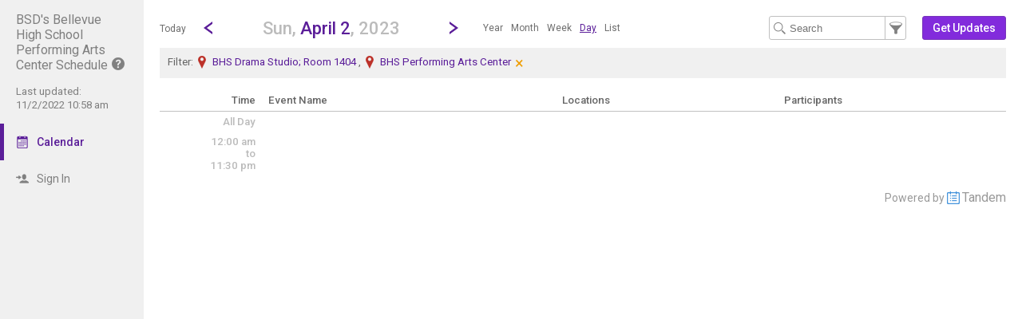

--- FILE ---
content_type: text/html; charset=UTF-8
request_url: https://app.tandem.co/Bellevue-School-District/BSD's-Bellevue-High-School-Performing-Arts-Center-Schedule/?type=view&action=day&cur_day=2&cur_month=4&cur_year=2023
body_size: 7264
content:
<!DOCTYPE html>
<html lang="en">
<head>
  <meta charset="utf-8">
    <link rel="canonical" href="https://app.tandem.co/Bellevue-School-District" />
<script type="text/javascript">
var appInsights=window.appInsights||function(config){ function i(config){t[config]=function(){var i=arguments;t.queue.push(function(){t[config].apply(t,i)})}}var t={config:config},u=document,e=window,o="script",s="AuthenticatedUserContext",h="start",c="stop",l="Track",a=l+"Event",v=l+"Page",y=u.createElement(o),r,f;y.src=config.url||"https://az416426.vo.msecnd.net/scripts/a/ai.0.js";u.getElementsByTagName(o)[0].parentNode.appendChild(y);try{t.cookie=u.cookie}catch(p){}for(t.queue=[],t.version="1.0",r=["Event","Exception","Metric","PageView","Trace","Dependency"];r.length;)i("track"+r.pop());return i("set"+s),i("clear"+s),i(h+a),i(c+a),i(h+v),i(c+v),i("flush"),config.disableExceptionTracking||(r="onerror",i("_"+r),f=e[r],e[r]=function(config,i,u,e,o){var s=f&&f(config,i,u,e,o);return s!==!0&&t["_"+r](config,i,u,e,o),s}),t }({ instrumentationKey:"ececc94a-6e25-41e1-886e-8bdc90045a74", accountId: "210" });
window.appInsights = appInsights;

        appInsights.queue.push(function () {
                appInsights.context.addTelemetryInitializer(function (envelope) {
                        var telemetryItem = envelope.data.baseData;
                        if (envelope.name === Microsoft.ApplicationInsights.Telemetry.Exception.envelopeType) {
                                var new_exceptions = [];
                                for (i in telemetryItem.exceptions) {
                                        if(telemetryItem.exceptions[i].message != 'null is not an object (evaluating \'elt.parentNode\')'
                                                && telemetryItem.exceptions[i].message != 'TypeError: null is not an object (evaluating \'elt.parentNode\')') {
                                                new_exceptions.push(telemetryItem.exceptions[i]);
                                        }
                                }

                                if(new_exceptions.length > 0) {
                                        telemetryItem.exceptions = new_exceptions;
                                } else {
                                        return false;
                                }
                        }
                });
        });
var properties = {}
properties["type"] = "view";
properties["action"] = "day";
properties["Screen Resolution"] = screen.width + "x" + screen.height;
appInsights.trackPageView("view - day", null, properties);
</script>
  <link rel="preconnect" href="https://fonts.googleapis.com">
  <link rel="preconnect" href="https://fonts.gstatic.com" crossorigin>
  <link rel="stylesheet" type="text/css" href="https://fonts.googleapis.com/css2?family=Roboto:wght@400;500&display=swap"/>
  <title>BHSPAC Calendar - April 2, 2023</title>
  <meta name="description" content="Easily view and search the BSD&#039;s Bellevue High School Performing Arts Center Schedule Calendar 2026-2027: Including holidays, team schedules and more.">
  <link rel="alternate" media="only screen and (max-width: 640px)" href="https://app.tandem.co/Bellevue-School-District/BSD&#039;s-Bellevue-High-School-Performing-Arts-Center-Schedule/mobile/calendar/day/?filter_location=fl_13%2Cfl_719"/>  <meta name="robots" content="noindex" />
<link href="https://app.tandem.co/2.1.11/11237/css/css_30_default.php?&amp;v=323&amp;css_files=css_new_common_navigation.php%3Acss_new_common_list.php%3Acss_22_wizard.php%3Acss_new_view_day.php&amp;browser_name=Chrome&amp;colors_directory=purple&amp;special_event_color=%23D56363&amp;ui=card&amp;title_font=" rel="stylesheet" type="text/css" />
<meta name="viewport" content="width=device-width, initial-scale=1" />
<!-- Le HTML5 shim, for IE6-8 support of HTML5 elements -->
<!--[if lt IE 9]>
<script src="http://html5shim.googlecode.com/svn/trunk/html5.js" crossorigin="anonymous"></script>
<![endif]-->

<script type="text/javascript">
var code_loc = 'https://app.tandem.co/2.1.11/11237/';
var index_path = '/';
var code_revision = '2';
var is_admin = '0';
var is_private = '0';
var host_id_link = '';
var ajax_prefix = 'https://app.tandem.co/Bellevue-School-District/BSD&#039;s-Bellevue-High-School-Performing-Arts-Center-Schedule/?';
var date_format_code = '';
var time_format_code = '';
var body_style = null;
var container_style = null;
var print_active = false;
var beforePrint = function()
{
        if(!print_active)
        {
                container_style = $('#container').attr('style');
                body_style = $('#body').attr('style');

                if(container_style == null) container_style = '';
                if(body_style == null) body_style = '';

                $('#container').css('width', '100%').css('max-width', '100%').css('min-width', '100%');
                $('#body').css('width', '100%').css('max-width', '100%').css('min-width', '100%');
                print_active = true;
        };
};
var afterPrint = function()
{
        if(print_active)
        {
                $('#container').attr('style', container_style);
                $('#body').attr('style', body_style);
                print_active = false;
        };
};
if(window.matchMedia)
{
        var mediaQueryList = window.matchMedia('print');
        if(mediaQueryList)
        {
                mediaQueryList.addListener( function(mql)
                {
                        if(mql.matches)
                        {
                                beforePrint();
                        }
                        else
                        {
                                afterPrint();
                        }
                });
        }
}
window.onbeforeprint = beforePrint;
window.onafterprint = afterPrint;
</script>
<script type="text/javascript">
var ui_version = '22';
</script>
<script type="text/javascript" src="https://ajax.googleapis.com/ajax/libs/jquery/1.12.4/jquery.min.js" crossorigin="anonymous"></script>
<script>if (!window.jQuery) { document.write('<script src="https://app.tandem.co/2.1.11/11237/jscript/jquery-1.12.4.min.js" crossorigin="anonymous"><\/script>'); }</script>
<script type="text/javascript" src="https://app.tandem.co/2.1.11/11237/jscript/view/day.js?v=10"></script>
<style type="text/css">@import url(https://app.tandem.co/2.1.11/11237/jscript/date_picker/calendar-roboto.css);</style>
<script type="text/javascript" src="https://app.tandem.co/2.1.11/11237/jscript/date_picker/calendar.js?v=5"></script>
<script type="text/javascript" src="https://app.tandem.co/2.1.11/11237/jscript/date_picker/calendar-en.js"></script>
<script type="text/javascript" src="https://app.tandem.co/2.1.11/11237/jscript/date_picker/calendar-setup.js?v=3"></script>
<script type="text/javascript" src="https://app.tandem.co/2.1.11/11237/jscript/common/new_ui_wizard_common.js?v=53"></script>
<script type="text/javascript" src="https://app.tandem.co/2.1.11/11237/jscript/common/new_search_browse.js?v=108"></script>
<script type="text/javascript" src="https://app.tandem.co/2.1.11/11237/jscript/view/filter.js?v=30"></script>

<script type="text/javascript" src="https://app.tandem.co/2.1.11/11237/jscript/common/navigation.js?v=69"></script>
<link rel="shortcut icon" href="https://app.tandem.co/2.1.11/11237/favicon2.ico" />
</head>

<body>

<div id="more_section_menu" class="drop_menu" style="display: none;" role="menu" aria-label="More Main Sections"></div><div id="top_bar" class="top_bar" role="banner"><div id="top_bar_center" class="top_bar_center top_bar_center_flex"><div id="top_bar_account" class="top_bar_account" itemscope itemtype="http://schema.org/EducationalOrganization"><div id="top_bar_account_name" class="top_bar_account_name"><h1><span itemprop="name">BSD&#039;s Bellevue High School Performing Arts Center Schedule</span><img src="https://app.tandem.co/2.1.11/11237/images/new_ui/help_16px_gray.png" alt="Unverified Account" width="16" height="16" data-tip-title="Unverified Account" data-tip-body="This account has not been verified." srcset="https://app.tandem.co/2.1.11/11237/images/new_ui/help_16px_gray.png 1x, https://app.tandem.co/2.1.11/11237/images/new_ui/help_32px_gray.png 2x" class="branding_verify_icon" /></h1></div><div id="top_bar_account_abbrev" class="top_bar_account_abbrev">BHSPAC</div><div id="top_bar_account_verified" class="top_bar_account_verified"><div class="branding_verify_and_last_updated"><div class="branding_last_updated">Last updated:<br />11/2/2022 10:58 am</div></div></div><meta itemprop="url" content="https://app.tandem.co/Bellevue-School-District/BSD&amp;#039;s-Bellevue-High-School-Performing-Arts-Center-Schedule/" /></div><div id="top_bar_left" class="top_bar_left" role="navigation" aria-label="Main Sections"><a id="top_bar_link_calendar" class="top_bar_link_active top_bar_link_active_first" href="https://app.tandem.co/Bellevue-School-District/BSD&#039;s-Bellevue-High-School-Performing-Arts-Center-Schedule/?type=view&amp;action=month" data-count="0"><img src="https://app.tandem.co/2.1.11/11237/images/new_ui/calendar2_f0_mask_16px.png" alt="" width="16" height="16" srcset="https://app.tandem.co/2.1.11/11237/images/new_ui/calendar2_f0_mask_16px.png 1x, https://app.tandem.co/2.1.11/11237/images/new_ui/calendar2_f0_mask_32px.png 2x" class="icon masked" /><span class="link_text">Calendar</span></a><a id="top_bar_link_login" class="top_bar_link" href="https://app.tandem.co/Bellevue-School-District/BSD&#039;s-Bellevue-High-School-Performing-Arts-Center-Schedule/?type=login&amp;action=form" data-count="0"><img src="https://app.tandem.co/2.1.11/11237/images/new_ui/sign_in_16px_gray.png" alt="" width="16" height="16" srcset="https://app.tandem.co/2.1.11/11237/images/new_ui/sign_in_16px_gray.png 1x, https://app.tandem.co/2.1.11/11237/images/new_ui/sign_in_32px_gray.png 2x" class="icon" /><span class="link_text">Sign In</span></a><div id="more_section_link_container" class="drop_menu_toggler_container" onclick="show_hide_drop_menu('more_section_link_container','more_section_menu','left', 0, 0, false, 'more_section_link_container', 'top');" style="display: none;" aria-haspopup="true" aria-controls="more_section_menu"><a id="more_section_link" class="top_bar_header" href="javascript:void(0);" data-count="0"><img src="https://app.tandem.co/2.1.11/11237/images/new_ui/ellipsis_16px_gray.png" alt="" width="16" height="16" srcset="https://app.tandem.co/2.1.11/11237/images/new_ui/ellipsis_16px_gray.png 1x, https://app.tandem.co/2.1.11/11237/images/new_ui/ellipsis_32px_gray.png 2x" class="icon" style="vertical-align: top;" /><span class="link_text">More</span><span class="drop_menu_toggler drop_menu_toggler_show_login"><i class="drop_menu_toggler_chevron drop_menu_toggler_chevron_down"></i></span></a></div></div><div id="top_bar_right" class="top_bar_right" role="navigation" aria-label="Additional Sections"><a id="top_bar_link_hide_nav" class="top_bar_link" href="javascript:hide_nav();" data-count="0" style="display: none;"><img src="https://app.tandem.co/2.1.11/11237/images/new_ui/stop_16px_gray.png" alt="" width="16" height="16" srcset="https://app.tandem.co/2.1.11/11237/images/new_ui/stop_16px_gray.png 1x, https://app.tandem.co/2.1.11/11237/images/new_ui/stop_32px_gray.png 2x" class="icon" /><span class="link_text">Hide</span></a><a id="top_bar_link_collapse" class="top_bar_link top_bar_link_last" href="javascript:toggle_nav();" data-count="0" style="display: none;"><img src="https://app.tandem.co/2.1.11/11237/images/new_ui/left_16px_gray.png" alt="" width="16" height="16" srcset="https://app.tandem.co/2.1.11/11237/images/new_ui/left_16px_gray.png 1x, https://app.tandem.co/2.1.11/11237/images/new_ui/left_32px_gray.png 2x" class="icon" /><span class="link_text">Collapse</span></a></div></div></div><div><input type="hidden" id="code_loc" name="code_loc" value="https://app.tandem.co/2.1.11/11237/" /></div>
  <script type="text/javascript" src="https://app.tandem.co/2.1.11/11237/jscript/tooltip/tooltip_roboto.js?v=19"></script>


<div id="container" class="container_flex container_full_nav container_view container_view_day" style="min-width: 827px;">

<div id="body" class="body_flex body_view body_view_day">

<div class="common_nav_header common_nav_header_view">
<div id="common_nav_jump_to" style="display: none;" role="dialog" aria-labelledby="common_nav_jump_to_label">
 <form method="get" action="">
  <input id="form_date" type="text" name="date" class="new_wizard_input" value="4/2/2023" size="15" maxlength="10" aria-label="Jump to date" /> <script type="text/javascript">
 if(window.Calendar) {
  Calendar.setup
  ({
                  inputField  : "form_date",         // ID of the input field
                  ifFormat    : "%m/%d/%Y",    // the date format
                  button      : "form_date",       // ID of the button
                  step        : 1,
                  cache       : true,
                  electric    : false,
                  weekNumbers : false
  });
  }
 </script>
<div id="common_nav_jump_to_label" style="display: none;">Jump to date</div><input type="hidden" name="type" value="view" /><input type="hidden" name="action" value="day" /><input type="hidden" name="filter_location" value="fl_13,fl_719" />&nbsp;&nbsp;<a id="jump_close" href="javascript:hide('jump_close','common_nav_jump_to');" aria-controls="common_nav_jump_to">close</a>
<div class="common_button_container common_button_container_bottom">
<div class="common_button_outer common_button_outer_active"><div class="common_button common_button_active"><input type="submit" name="submit_button" class="common_button common_button_active" value="Go"/>
</div></div></div>
 </form>
</div>
 <div class="common_nav_navigation common_nav_navigation_with_day" role="navigation">
  <div class="common_nav_navigation_table">
  <div class="common_nav_navigation_tr">
   <div class="common_nav_date_navigation">
<a id="common_show_nav_link" class="show_nav_link" href="javascript:show_nav();" data-tip-title="#common_show_nav_link_tooltip_title" data-tip-body-id="common_show_nav_link_tooltip_body" aria-describedby="common_show_nav_link_tooltip_body" style="display: none;"><img src="https://app.tandem.co/2.1.11/11237/images/new_ui/hamburger_24px_gray.png" alt="Show Nav" width="24" height="24" srcset="https://app.tandem.co/2.1.11/11237/images/new_ui/hamburger_24px_gray.png 1x, https://app.tandem.co/2.1.11/11237/images/new_ui/hamburger_48px_gray.png 2x" /></a><span id="common_show_nav_link_tooltip_title" class="sr-only">Show Menu</span>
<span id="common_show_nav_link_tooltip_body" class="sr-only">Click this to show the menu.</span>
<a id="common_nav_today_link" class="common_nav_link" href="https://app.tandem.co/Bellevue-School-District/BSD&#039;s-Bellevue-High-School-Performing-Arts-Center-Schedule/?type=view&amp;action=day&amp;filter_location=fl_13,fl_719&amp;cur_year=2026&amp;cur_month=2&amp;cur_day=2#day2-2" style="text-decoration: none;">Today</a><a class="common_nav_chevron common_nav_date_link" href="https://app.tandem.co/Bellevue-School-District/BSD&#039;s-Bellevue-High-School-Performing-Arts-Center-Schedule/?type=view&amp;action=day&amp;filter_location=fl_13,fl_719&amp;cur_day=01&amp;cur_month=04&amp;cur_year=2023" aria-label="Previous Day" data-tip-title="#common_nav_prev_date_link_tooltip_title" data-tip-body-id="common_nav_prev_date_link_tooltip_body" aria-describedby="common_nav_prev_date_link_tooltip_body"><i class="common_nav_chevron common_nav_chevron_left"></i></a><span id="common_nav_prev_date_link_tooltip_title" class="sr-only">Go to Previous Day</span>
<span id="common_nav_prev_date_link_tooltip_body" class="sr-only">Click here to view the |strong|previous|/strong| calendar day.</span>
<a id="common_nav_jump_to_title" class="common_nav_jump_to_title common_nav_jump_to_title_for_day" href="javascript:show_hide_check('common_nav_jump_to_title','common_nav_jump_to',true,12,0,'left',true,'bottom','false',250);" data-reposition='{"data": ["common_nav_jump_to_title","common_nav_jump_to",12,0,"left"]}' role="button" aria-label="Jump To Day" aria-haspopup="true" aria-controls="common_nav_jump_to" data-tip-title="#common_nav_jump_to_title_tooltip_title" data-tip-body-id="common_nav_jump_to_title_tooltip_body" aria-describedby="common_nav_jump_to_title_tooltip_body"><h2><span class="common_nav_smaller_title">Sun,&nbsp;</span><span class="common_nav_header_main_title">April 2</span><span class="common_nav_smaller_title">,&nbsp;2023</span></h2></a><span id="common_nav_jump_to_title_tooltip_title" class="sr-only">Jump to...</span>
<span id="common_nav_jump_to_title_tooltip_body" class="sr-only">...any day.</span>
<a class="common_nav_chevron common_nav_date_link" href="https://app.tandem.co/Bellevue-School-District/BSD&#039;s-Bellevue-High-School-Performing-Arts-Center-Schedule/?type=view&amp;action=day&amp;filter_location=fl_13,fl_719&amp;cur_day=03&amp;cur_month=04&amp;cur_year=2023" aria-label="Next Day" data-tip-title="#common_nav_next_date_link_tooltip_title" data-tip-body-id="common_nav_next_date_link_tooltip_body" aria-describedby="common_nav_next_date_link_tooltip_body"><i class="common_nav_chevron common_nav_chevron_right"></i></a><span id="common_nav_next_date_link_tooltip_title" class="sr-only">Go to Next Day</span>
<span id="common_nav_next_date_link_tooltip_body" class="sr-only">Click here to view the |strong|next|/strong| calendar day.</span>
<ul id="nav_views_box_inline" class="nav_views_box inline_list add_keyboard_navigation" role="menubar" tabindex="0" aria-label="Other Views"><li class="nav_view_button" role="menuitem" tabindex="-1"><a class="nav_view_button" href="https://app.tandem.co/Bellevue-School-District/BSD&#039;s-Bellevue-High-School-Performing-Arts-Center-Schedule/?type=view&amp;filter_location=fl_13,fl_719&amp;action=year&amp;year=2022">Year</a></li><li class="nav_view_button" role="menuitem" tabindex="-1"><a class="nav_view_button" href="https://app.tandem.co/Bellevue-School-District/BSD&#039;s-Bellevue-High-School-Performing-Arts-Center-Schedule/?type=view&amp;filter_location=fl_13,fl_719&amp;action=month&amp;cur_month=4&amp;cur_year=2023&amp;filter_location=fl_13,fl_719">Month</a></li><li class="nav_view_button" role="menuitem" tabindex="-1"><a class="nav_view_button" href="https://app.tandem.co/Bellevue-School-District/BSD&#039;s-Bellevue-High-School-Performing-Arts-Center-Schedule/?type=view&amp;filter_location=fl_13,fl_719&amp;action=week&amp;cur_month=4&amp;cur_year=2023&amp;cur_day=2&amp;filter_location=fl_13,fl_719">Week</a></li><li class="nav_view_button" role="menuitem" tabindex="-1"><span class="nav_view_button" data-reposition='{"data": ["nav_views_box_inline","more_nav_views",0,0,"left"]}' tabindex="0">Day</span></li><li class="nav_view_button" role="menuitem" tabindex="-1"><a class="nav_view_button" href="https://app.tandem.co/Bellevue-School-District/BSD&#039;s-Bellevue-High-School-Performing-Arts-Center-Schedule/?type=view&amp;filter_location=fl_13,fl_719&amp;action=list&amp;cur_month=4&amp;cur_year=2023&amp;filter_location=fl_13,fl_719">List</a></li></ul><div id="nav_views_box_dropdown" class="nav_views_box dropdown_box nav_views_box_thin"><span class="nav_view_button" onclick="show_hide_check('nav_views_box_dropdown', 'more_nav_views',true,0,0,'left','dropdown_box_active');" onKeyDown="show_hide_check('nav_views_box_dropdown', 'more_nav_views',true,0,0,'left','dropdown_box_active');" data-reposition='{"data": ["nav_views_box_dropdown","more_nav_views",0,0,"left"]}' tabindex="0" role="button" aria-haspopup="true" aria-controls="more_nav_views">Day</span><div id="nav_views_more_toggler" onclick="show_hide_check('nav_views_box_dropdown', 'more_nav_views',true,0,0,'left','dropdown_box_active');" onKeyDown="show_hide_check('nav_views_box_dropdown', 'more_nav_views',true,0,0,'left','dropdown_box_active');" data-reposition='{"data": ["nav_views_box_dropdown","more_nav_views",0,0,"left"]}' aria-label="Show More Other Views" tabindex="0" role="button" aria-haspopup="true" aria-controls="more_nav_views"><span class="toggler_chevron toggler_chevron_down"></span></div></div><div id="more_nav_views" style="display: none; height: 120px"><a class="nav_view_button" href="https://app.tandem.co/Bellevue-School-District/BSD&#039;s-Bellevue-High-School-Performing-Arts-Center-Schedule/?type=view&amp;filter_location=fl_13,fl_719&amp;action=year&amp;year=2022">Year</a><a class="nav_view_button" href="https://app.tandem.co/Bellevue-School-District/BSD&#039;s-Bellevue-High-School-Performing-Arts-Center-Schedule/?type=view&amp;filter_location=fl_13,fl_719&amp;action=month&amp;cur_month=4&amp;cur_year=2023&amp;filter_location=fl_13,fl_719">Month</a><a class="nav_view_button" href="https://app.tandem.co/Bellevue-School-District/BSD&#039;s-Bellevue-High-School-Performing-Arts-Center-Schedule/?type=view&amp;filter_location=fl_13,fl_719&amp;action=week&amp;cur_month=4&amp;cur_year=2023&amp;cur_day=2&amp;filter_location=fl_13,fl_719">Week</a><a class="nav_view_button" href="https://app.tandem.co/Bellevue-School-District/BSD&#039;s-Bellevue-High-School-Performing-Arts-Center-Schedule/?type=view&amp;filter_location=fl_13,fl_719&amp;action=list&amp;cur_month=4&amp;cur_year=2023&amp;filter_location=fl_13,fl_719">List</a></div>   </div>
   <div class="common_nav_options">
<form id="search_form" method="get" action="" role="search" aria-label="Text" onSubmit="return(onFilterSearchSubmit());"><input id="search_input" class="common_nav_search_filter" type="text" name="search" value="" size="15" maxlength="30" placeholder="Search" aria-label="Search Text" /><a id="common_nav_search_filter" href="javascript:show_hide_check('common_nav_search_filter','common_nav_filters',true,6,0,'none',true,'bottom','false',550);" style="" aria-label="Filter" role="button" aria-haspopup="true" aria-controls="common_nav_filters" data-tip-title="#common_nav_search_filter_tooltip_title" data-tip-body-id="common_nav_search_filter_tooltip_body" aria-describedby="common_nav_search_filter_tooltip_body"></a><span id="common_nav_search_filter_tooltip_title" class="sr-only">Filter Events</span>
<span id="common_nav_search_filter_tooltip_body" class="sr-only">Filter the events that get displayed in this view by the categories: School, Group, Location, Equipment, Department, Event Type, and Activity.</span>
<input type="hidden" name="type" value="view" /><input type="hidden" name="action" value="day" /><input type="hidden" name="cur_year" value="2023" /><input type="hidden" name="cur_month" value="4" /><input type="hidden" name="cur_day" value="2" /><input type="hidden" name="filter_location" value="fl_13,fl_719" /></form><div id="main_action"><div class="common_button_container common_button_container_middle">
<div class="common_button_outer common_button_outer_active common_button_outer_single"><div class="common_button common_button_active"><a class="common_button common_button_active" href="https://app.tandem.co/Bellevue-School-District/BSD&#039;s-Bellevue-High-School-Performing-Arts-Center-Schedule/?type=user_accounts&amp;action=get_updates" role="button"><span class="common_button common_button_active">Get Updates</span></a></div></div></div>
</div>   </div>
  </div>
  </div>
 </div>
 <div class="common_nav_results">
  <div class="common_nav_results_tr">
   <div style="width: 100%;" class="common_nav_filter_results_td_no_search">
<span class="common_nav_filter_results"><h3><span class="common_nav_current_filter_text">Filter: <span class="custom_filter"><img src="https://app.tandem.co/2.1.11/11237/images/new_ui/place_color_16px.png" alt="Facility" width="16" height="16" srcset="https://app.tandem.co/2.1.11/11237/images/new_ui/place_color_16px.png 1x, https://app.tandem.co/2.1.11/11237/images/new_ui/place_color_32px.png 2x" style="vertical-align: top; margin-right: 5px;" />BHS Drama Studio; Room 1404</span>&nbsp;,&nbsp;<span class="custom_filter"><img src="https://app.tandem.co/2.1.11/11237/images/new_ui/place_color_16px.png" alt="Facility" width="16" height="16" srcset="https://app.tandem.co/2.1.11/11237/images/new_ui/place_color_16px.png 1x, https://app.tandem.co/2.1.11/11237/images/new_ui/place_color_32px.png 2x" style="vertical-align: top; margin-right: 5px;" />BHS Performing Arts Center</span></span></h3><a id="common_link_clear_filter" href="https://app.tandem.co/Bellevue-School-District/BSD&#039;s-Bellevue-High-School-Performing-Arts-Center-Schedule/?type=view&amp;action=day&amp;cur_day=2&amp;cur_month=4&amp;cur_year=2023&amp;filter_location=fl_13,fl_719&clear_filter=1" data-tip-title="#common_link_clear_filter_tooltip_title" data-tip-body-id="common_link_clear_filter_tooltip_body" aria-describedby="common_link_clear_filter_tooltip_body">&times;</a><span id="common_link_clear_filter_tooltip_title" class="sr-only">Clear Filters</span>
<span id="common_link_clear_filter_tooltip_body" class="sr-only">Click the &times; to clear the currently applied filters.</span>
</span>   </div>
  </div>
 </div>
</div>
<div id="common_nav_filters" class="common_nav_filters common_nav_filters_panel" style="display: none;" role="dialog"> <form method="get" action="" role="search" aria-label="Filter">
 <div class="common_nav_close_block"><a id="filters_close" href="javascript:hide('filters_close','common_nav_filters');" aria-controls="common_nav_filters">close</a></div>
<div class="common_nav_filter">
   <div id="schools_container" class=""><div id="schools_search_browse_list" class="search_browse_input_div search_browse_input_div_adaptive" style="display: none;"><div class="search_browse_input_div_table"><div class="search_browse_input_div_row"><input class="search_browse_input search_browse_input_adaptive search_browse_input_school" type="text" id="search_browse_input" name="search_input" aria-label="Search" value="" placeholder="Search here" autocomplete="off" onclick="checkForSearchText()" onkeydown="checkForSearchText()" onfocus="search_input_focus()" data-search_browse_section="" maxlength="100" /><a id="section_cancel_button" class="new_wizard_button section_cancel_button" href="javascript:actual_remove_options();">Done</a>
</div></div><div id="search_browse_list_div" class="search_browse_list_div search_browse_list_div_adaptive" style="display: none;" onclick="search_scroll()" onscroll="search_scroll()"></div></div>   <div id="schools_display_container" class="display_div_container" style="">
     <div class="display_div_main display_div_main_adaptive"><div id="schools_display" class="display_div display_div_unselected display_div_adaptive" style=""><div id="schools_add" class="selection_display selection_display_add"><a id="schools_modify" class="new_wizard_action_link add_link" href="javascript:set_section('schools');"><img src="https://app.tandem.co/2.1.11/11237/images/new_ui/school_16px_gray.png" alt="School" width="16" height="16" aria-hidden="true" srcset="https://app.tandem.co/2.1.11/11237/images/new_ui/school_16px_gray.png 1x, https://app.tandem.co/2.1.11/11237/images/new_ui/school_32px_gray.png 2x" />By School<span class="add_icon" aria-hidden="true">+</span></a></div></div></div>
   </div>
<script type="text/javascript">
var current_search_browse_section_obj_id = 'schools';
</script>
</div>
</div>
<div class="common_nav_filter">
   <div id="groups_container" class=""><div id="groups_search_browse_list" class="search_browse_input_div search_browse_input_div_adaptive" style="display: none;"></div>   <div id="groups_display_container" class="display_div_container" style="">
     <div class="display_div_main display_div_main_adaptive"><div id="groups_display" class="display_div display_div_unselected display_div_adaptive" style=""><div id="groups_add" class="selection_display selection_display_add"><a id="groups_modify" class="new_wizard_action_link add_link" href="javascript:set_section('groups');"><img src="https://app.tandem.co/2.1.11/11237/images/new_ui/group_16px_gray.png" alt="Group" width="16" height="16" aria-hidden="true" srcset="https://app.tandem.co/2.1.11/11237/images/new_ui/group_16px_gray.png 1x, https://app.tandem.co/2.1.11/11237/images/new_ui/group_32px_gray.png 2x" />By Group<span class="add_icon" aria-hidden="true">+</span></a></div></div></div>
   </div>
</div>
</div>
<table class="new_wizard_table" style="width: 98%; padding-top: 15px;">
 <tr>
  <td class="new_wizard_title new_wizard_title_thin" style="width: 40%; vertical-align: middle;"><span id="extra_options_container_show" style="display: none;"><img src="https://app.tandem.co/2.1.11/11237/images/new_ui/navigation/next.png" alt="Show More Filters" width="8" height="8" srcset="https://app.tandem.co/2.1.11/11237/images/new_ui/navigation/next.png 1x, https://app.tandem.co/2.1.11/11237/images/new_ui/navigation/next@2x.png 2x" />&nbsp;<a class="new_wizard_optional_link" href="javascript:show_div('extra_options_container')" aria-label="Show More Filters" aria-controls="extra_options_container">More Filters</a></span><span id="extra_options_container_hide" style=""><img src="https://app.tandem.co/2.1.11/11237/images/new_ui/navigation/down.png" alt="Hide More Filters" width="8" height="8" srcset="https://app.tandem.co/2.1.11/11237/images/new_ui/navigation/down.png 1x, https://app.tandem.co/2.1.11/11237/images/new_ui/navigation/down@2x.png 2x" />&nbsp;<a class="new_wizard_optional_link" style="text-decoration: underline;" href="javascript:hide_div('extra_options_container')" aria-label="Hide More Filters" aria-controls="extra_options_container">More Filters</a></span></td>
  <td class="new_wizard_title new_wizard_title_thin" style="width: 60%; text-align: left; vertical-align: middle;" ><div class="new_wizard_optional_line">&nbsp;</div></td>
 </tr>
</table>
<div id="extra_options_container" style="">

   <table class="new_wizard_table">
    <tr>
     <td class="new_wizard_title_row" style="width: 100%;">
  <div class="new_wizard_title"><a class="new_wizard_section_required_title" href="#">By Locations</a></div>
<table class="display_div" style="display: block; max-height: 150px; overflow-y: auto;">
 <tr>
  <td class="display_div_main">BHS Performing Arts Center<br />BHS Drama Studio; Room 1404</td>
 </tr>
</table>
     </td>
    </tr>
   </table>
</div><div><input type="hidden" id="filter_school" name="filter_school" value="" />
<input type="hidden" id="filter_group" name="filter_group" value="" />
</div>
      <input type="hidden" id="type" name="type" value="view" />
      <input type="hidden" id="action" name="action" value="day" />
      <input type="hidden" id="wizard_type" name="wizard_type" value="wizard" />
      <input type="hidden" id="wizard_id" name="wizard_id" value="tfs_Filter" />
<input type="hidden" name="cur_year" value="2023" /><input type="hidden" name="cur_month" value="4" /><input type="hidden" name="cur_day" value="2" /><div class="common_button_container common_button_container_bottom">
<div id="filter_submit_container_outer" class="common_button_outer common_button_outer_active"><div id="filter_submit_container_inner" class="common_button common_button_active"><input type="submit" name="submit_button" class="common_button common_button_active" value="Filter" id="filter_submit"/>
</div></div><div class="common_button_outer common_button_outer_inactive"><div class="common_button common_button_inactive"><a class="common_button common_button_inactive" href="javascript:document.getElementById('filter_clear').click();" role="button"><span class="common_button common_button_inactive">Clear Filters</span></a></div></div></div>
 </form>
 <form method="get" action="">
  <div>
   <input type="hidden" name="type" value="view" />
   <input type="hidden" name="action" value="day" />
   <input type="hidden" name="clear_filter" value="1" />
<input type="hidden" name="cur_year" value="2023" /><input type="hidden" name="cur_month" value="4" /><input type="hidden" name="cur_day" value="2" />   <input style="display: none;" type="submit" id="filter_clear" value="clear" name="submit_button" />
  </div>
 </form>
 <div style="clear:both;"><a id="common_nav_advanced_filter" href="https://app.tandem.co/Bellevue-School-District/BSD&#039;s-Bellevue-High-School-Performing-Arts-Center-Schedule/?type=view&amp;action=custom_filter&amp;filter_section=month_view&amp;return_section=day&amp;filter_location=fl_13,fl_719" data-tip-title="#common_nav_advanced_filter_tooltip_title" data-tip-body-id="common_nav_advanced_filter_tooltip_body" aria-describedby="common_nav_advanced_filter_tooltip_body">Advanced Filter</a></div><span id="common_nav_advanced_filter_tooltip_title" class="sr-only">Select Multiple Calendar Filters</span>
<span id="common_nav_advanced_filter_tooltip_body" class="sr-only">The Advanced Filter allows the selection of multiple schools, departments, activities and group types by which to filter the calendar.  Only Events matching the chosen filters will be displayed on the calendar.</span>
</div>

<div class="view_day" role="main">

<!-- This table loops through the day by every half hour and displays events -->
<table class="view_day_block">

<!-- This table provides headers for the day view -->

 <thead>
 <tr class="view_day_row heading_row">
  <th style="width: 12%;" class="view_day_time_column view_day_even view_day_title_time_column">Time</th>
  <th style="width: 88%;" class="view_day_event_column view_day_even view_day_title_event_column">

   <table class="view_day_event">
    <thead>
    <tr>
     <th style="width: 40%;" class="view_day_title_event_name_column">
      <strong>Event Name</strong>
     </th>
     <th style="width: 30%;" class="view_day_title_event_location_column">
      <strong>Locations</strong>
     </th>
     <th style="width: 30%;" class="view_day_title_event_participant_column">
      <strong>Participants</strong>
     </th>
    </tr>
    </thead>
   </table>

  </th>
 </tr>

 </thead>
 <tbody>
 <tr class="view_day_row">
  <td style="width: 12%;" class="view_day_time_column view_day_time_column_no_group  view_day_combined view_day_even">
   <span>All Day</span><a id="allday"></a>
  </td>
  <td style="width: 88%;" class="view_day_event_column view_day_even">

&nbsp;  </td>
 </tr>

 <tr class="view_day_row">
  <td style="width: 12%;" class="view_day_time_column view_day_time_column_no_group view_day_even view_day_combined">
   <span>12:00 am<br />to<br />11:30 pm</span><a id="12:00_am"></a>
  </td>
  <td style="width: 88%;" class="view_day_event_column view_day_even view_day_combined">

&nbsp;  </td>
 </tr>

 </tbody>
</table>

</div>

<input type="hidden" id="event_disable_school_locations" name="event_disable_school_locations" value="1" />
<input type="hidden" id="beta" name="beta" value="0" />
<input type="hidden" id="calendar_navigation" name="calendar_navigation" value="" />
<input type="hidden" id="vdata" name="vdata" value="&amp;filter_location=fl_13,fl_719" />
<input type="hidden" name="hidden_tbd_text" id="hidden_tbd_text" value="TBD" />
<input type="hidden" id="enable_schools" name="enable_schools" value="1" />
<input type="hidden" id="enable_new_ui" name="enable_new_ui" value="1" />
<input type="hidden" id="ui" name="ui" value="card" />
<input type="hidden" id="config_ui" name="config_ui" value="" />
</div>

<div id="footer" class="footer_flex">
 <div class="footer_center_flex">
<div class="footer_scheduled_with_tandem">Powered by <img src="https://app.tandem.co/2.1.11/11237/images/tandem_icon2_16px.png" srcset="https://app.tandem.co/2.1.11/11237/images/tandem_icon2_16px.png 1x, https://app.tandem.co/2.1.11/11237/images/tandem_icon2_32px.png 2x" width="16" height="16" style="vertical-align: top;" alt="Powered by Tandem" /> <a href="https://www.tandem.co/">Tandem</a></div>
</div>
</div>

</div>

</body>
</html>

--- FILE ---
content_type: application/javascript
request_url: https://app.tandem.co/2.1.11/11237/jscript/common/new_search_browse.js?v=108
body_size: 39849
content:
/*******************/
/* Search & Browse */
/*******************/

var search_browse_list_div

var ie_any = navigator.userAgent.indexOf("MSIE");
var ie_11 = navigator.userAgent.indexOf("Trident/7.0");
var ie7 = navigator.userAgent.indexOf("MSIE 7.0");
var ie8 = navigator.userAgent.indexOf("MSIE 8.0");
var country = 'us';

function createRequestObject()
{
        var httpRequest;
        if (window.XMLHttpRequest) { // Mozilla, Safari, ...
                httpRequest = new XMLHttpRequest();
        } else if (window.ActiveXObject) { // IE
                try {
                        httpRequest = new ActiveXObject('MSXML2.XMLHTTP.3.0');
                } catch (e) {
                        try {
                                httpRequest = new ActiveXObject("Msxml2.XMLHTTP");
                        } catch (e) {
                                try {
                                        httpRequest = new ActiveXObject("Microsoft.XMLHTTP");
                                } catch(e) {}
                        }
                }
        }
        return httpRequest;
}

//var http_search = createRequestObject();
//var http_browse = createRequestObject();

var search_timer_obj;
var browse_in_use = false;
var search_in_use = false;
var cancel_search = false;

var search_and_browse_used_once = false;

var remove_timer;

var ul_search_browse_list = '<ul id="search_browse_list_ul" class="search_browse_list">';

if( typeof disable_grouping == 'undefined' ) var disable_grouping = false;
if( typeof ui_version == 'undefined' ) var ui_version = '2';

var ui = '';

var search_here_text = 'Search here';

if( typeof use_section_id == 'undefined' ) var use_section_id = false;

if( typeof search_browse_list_add_links_div_id == 'undefined' ) var search_browse_list_add_links_div_id = 'search_browse_list_add_links_div';

if( typeof section_cancel_button_id == 'undefined' ) var section_cancel_button_id = 'section_cancel_button';

var api_version = 3;

var arrow_right_class = 'search_browse_arrow_right';
var arrow_right_icon = '';

var arrow_none_icon = '';

var arrow_down_class = 'search_browse_arrow_down';
var arrow_down_icon = '';

function search_browse_input_on_input_filter(e)
{
        // console.log( 'search_browse_input_on_input_filter(): ' + e.which );

        var do_action = false;

        if( typeof e.which != 'undefined' )
        {
                switch (e.which)
                {
                        case 13: // Enter
                                do_action = true;
                                e.preventDefault();
                                break;

                        case 27: // Esc: clear entry
                                do_action = true;
                                break;

                        case 8: // Backspace
                                do_action = true;
                                break;

                        case 46: // Delete
                                do_action = true;
                                break;
                }
        }

        if(do_action)
        {
                var i_section = $(this).data('search_browse_section');

                if(i_section.length == 0) i_section = current_search_browse_section_obj.section;

                if(e.which == 13)
                {
                        // console.log( 'search_browse_input_on_input_filter(): search' );

                        getBrowseSearchData( i_section, 0 );

                        return false;
                }
                else if(e.which == 27)
                {
                        actual_remove_options( i_section );
                }
                else
                {
                        getBrowseSearchData( i_section );
                }
        }
}

function search_browse_input_on_input(e)
{
        // console.log( 'search_browse_input_on_input(): ' + e.which );

        var i_section = $(this).data('search_browse_section');

        if(i_section.length == 0) i_section = current_search_browse_section_obj.section;

        getBrowseSearchData( i_section );
}

var unselect_timer

function search_browse_input_on_blur(e)
{
        var i_section = $(this).data('search_browse_section');

        if(i_section.length == 0) i_section = current_search_browse_section_obj.section;

        // console.log( 'search_browse_input_on_blur(): ' + i_section );

        /*clearTimeout(unselect_timer);
        unselect_timer = setTimeout( function ()
                {
                        console.log( 'hide: ' + i_section );

                        setSectionContainersClassUnselected( search_browse_sections[i_section] ); 
                        actual_remove_options( i_section, false, false );
                }, 100
        );*/
}

function search_browse_input_on_focus(e)
{
        // clearTimeout(unselect_timer);

        var i_section = $(this).data('search_browse_section');

        if(i_section.length == 0) i_section = current_search_browse_section_obj.section;

        // console.log( 'search_browse_input_on_focus(): ' + i_section );

        // setSectionContainersClassSelected(current_search_browse_section_obj);
}

var closed_section_cancel_button_html = '';

if(window.jQuery)
{
        $(function()
        {
                ui = $('#ui').val();

                closed_section_cancel_button_html = $('.section_cancel_button').eq(0).html();

                setup_search_input_handles();

                if(document.getElementById('country'))
                {
                        country = $('#country').val();

                        if(country.length < 1) country = 'US';

                        country = country.toLowerCase();
                }

                if(ui_version >= 40)
                {
                        arrow_none_icon = '';
                        arrow_right_icon = '<span class="material-symbols material-symbols-rounded material-symbols-gray" aria-alt="Expand" style="font-size: 20px;">keyboard_arrow_right</span>';
                        arrow_down_icon = '<span class="material-symbols material-symbols-rounded material-symbols-gray" aria-alt="Collapse" style="font-size: 20px;">keyboard_arrow_down</span>';
                }
                else
                {
                        arrow_right_class = 'search_browse_arrow_chevron search_browse_arrow_chevron_right';
                        arrow_down_class = 'search_browse_arrow_chevron search_browse_arrow_chevron_down';
                }
        });
}

function setup_search_input_handles()
{
        $('input.search_browse_input').each(
                function(index, search_browse_input_obj)
                {
                        if(ie_any != -1 || ie_11 != -1)
                        {
                                $(search_browse_input_obj).on('keypress', search_browse_input_on_input);
                                $(search_browse_input_obj).on('keydown', search_browse_input_on_input_filter);
                        }
                        else
                        {
                                $(search_browse_input_obj).on('input', search_browse_input_on_input);
                                $(search_browse_input_obj).on('keydown', search_browse_input_on_input_filter);
                        }

                        $(search_browse_input_obj).on('blur', search_browse_input_on_blur);
                        $(search_browse_input_obj).on('focus', search_browse_input_on_focus);
                }
        );

        /*if(ie_any != -1 || ie_11 != -1)
        {
                $( document ).on('keypress', 'input.search_browse_input', search_browse_input_on_input);
                $( document ).on('keydown', 'input.search_browse_input', search_browse_input_on_input_filter);
        }
        else
        {
                $( document ).on('input', 'input.search_browse_input', search_browse_input_on_input);
                $( document ).on('keydown', 'input.search_browse_input', search_browse_input_on_input_filter);
        }*/
}

function search_browse_object(section,subsections,display_div,hidden_ids,title,title_id,search_browse_container,section_containers,restriction_section)
{
        this.section = section;                                 // the id/name of this section (usually the title - but all lowercase and underscores for spaces)
        
        this.subsections = subsections.split(",");              // all of the subsections contained in this section (separated by commas ',') *** must have at least 1 ***
        this.subsections_hidden = null;                         // list of which subsections should *NOT* be shown as sections to select and have "add links" for
        this.subsections_search = null;                         // list of which subsections should be used when searching
        this.subsections_add_link = null;                       // associated array of [subsection id] => [add link] to override the defaults
        this.subsections_add_links_type = null;                 // associated array of [subsection id] => [add links type] to override the defaults

        this.display_div = display_div;                         // the id of the div that displays the current selections for this section
        this.hidden_ids = hidden_ids;                           // the id of the hidden input that stores the selected objects
        this.title = title;                                     // the title that gets displayed to the right of the Search & Browse lists
        this.title_singular = make_singular(title);
        this.title_id = title_id;                               // the id of the <a> that directly above the 'display_div'
        this.search_browse_container = search_browse_container; // the id of the div that will hold the Search & Browse lists for this section
        this.section_containers = section_containers;           // an array of ids of the elements that contain this whole section
        this.restriction_section = restriction_section;         // the section to which the object is associated
        if(this.subsections.length > 1) this.use_id_prefixes = true; // if this is true - it will put text prefixes on all ids - for example if you choose a school w/ id '1' it would record 's_1'
        else this.use_id_prefixes = false;

        this.section_containers_unselected_class = "section_container_unselected";  // the css class to set all section containers to when this section is unselected
        this.section_containers_selected_class = "section_container_selected";  // "                                                                    " selected

        this.display_div_unselected_class = "display_div_unselected";      // the css class that the display_div will have when this section is NOT currently selected
        this.display_div_selected_class = "display_div_selected";// "                                                           " IS currently selected

        this.in_optional_container = false;                     // true if the current section is an optional section
        this.optional_container = 0;                            // this is the key in the 'optional_containers' array that corresponds to the optional_container this section is in

        this.single_selection = false;                          // true if the section cannot not have more than 1 object selected
        this.subsections_single_selection = null;

        this.do_not_sort = false;                               // true if the selections should not be ordered alphabetically

        this.replace_empty = false;                             // true if the section should display "Unknown" if no object is selected
        this.replace_empty_id = '0';
        this.replace_empty_name = 'UNKNOWN';
        this.replace_empty_class_name = 'selection_display';

        this.grouped_by_types = false;                          // true if the section is grouped by its types ( like buses )
        this.subsections_grouped_by_types = null;

        this.selections_can_be_reordered = false;               // true if the selections can be moved up & down in the list ( like the locations in trips )

        this.enabled = true;                                    // false if you do not want the user to be able to interact w/ this section ( like Charters in Trips when the "use charter" checkbox is not checked )

        this.get_recommendations = false;                       // true if you recommended selections to appear at the top of the browse list
        this.show_most_used_group = false;                      // true if you want the "Most Used" group to appear in the browse sub-groups list ( the one w/ All, A, B, C, D, etc... )

        this.show_add_links = true;                             // false if you do not want the Add links to appear for each subsection when this section is active
        if(ui_version >= 40) this.add_links_type = 4;           // 1 = put links on the side | 2 = put links inside the search & browse section | 3 = location only - open inline | 4 = open in right sidebar
        else if(ui_version >= 22) this.add_links_type = 2;
        else this.add_links_type = 1;

        this.auto_open_next_section = true;                     // false if you do NOT want the next section to automatically open up after hitting the 'ok' button on the current section

        this.add_link_text = null;
        this.add_more_link_text = null;
        this.add_link_onclick = "";
        this.do_not_append_title_to_add_text = false;
        this.add_link_top = false;
        
        this.search_browse_list_width = 364;

        this.additional_fields = "";

        this.override_navigation_title = false;
        this.navigation_title = '';
        this.select_all_option = null;

        this.hierarchy = null;
        this.subsections_hierarchy = null;                      // list of which subsections have parent-child relationships

        this.sub_object = null;
        this.subsections_sub_object = null;                     // list of which subsections have sub_objects

        this.quick_add = false;

        this.add_subsection_title = true;
        this.subsections_add_title = null;

        this.subsections_disabled = null;                       // list of subsections that should not be selectable
        this.subsections_disabled_always_show = null;           // list of disabled subsections that should always be shown even if they don't have children
        this.subsections_children_disabled = null;              // list of subsections where only the top-level parents should be selectable

        this.search_primary = false;
        this.search_default_empty = true;
        this.close_on_select = false;
        this.use_icons = false;
        this.icon_subsection = false;

        this.use_input_container = false;

        this.subsection_primary = null;
        this.subsection_auto_open = null;

        this.use_meta_filters = false;

        this.wide = false;
        this.full = false;
        this.small = false;
        this.medium = false;
        this.large = false;
        this.xlarge = false;

        this.disabled = false;

        this.limit = null;
        this.ajax_url_extra = null;

        this.private = false;
        this.required = false;
}

function search_browse_object_simple(section,subsections,title,select_all_option)
{
        this.section = section;
        
        this.subsections = subsections.split(",");
        this.subsections_hidden = null;
        this.subsections_search = null;
        this.subsections_add_link = null;
        this.subsections_add_links_type = null;

        this.display_div = section+"_display";
        this.hidden_ids = "hidden_"+section;
        this.title = title;
        this.title_singular = make_singular(title);
        this.title_id = section+"_title";
        this.search_browse_container = section + "_search_browse_list";
        this.section_containers = new Array(section + "_container");

        if(this.subsections.length > 1) this.use_id_prefixes = true;
        else this.use_id_prefixes = false;

        this.section_containers_unselected_class = "section_container_unselected";
        this.section_containers_selected_class = "section_container_selected";

        this.display_div_unselected_class = "display_div_unselected";
        this.display_div_selected_class = "display_div_selected";

        this.in_optional_container = false;
        this.optional_container = 0;

        this.single_selection = false;
        this.subsections_single_selection = null;

        this.do_not_sort = false;

        this.replace_empty = false;
        this.replace_empty_id = '0';
        this.replace_empty_name = 'UNKNOWN';
        this.replace_empty_class_name = 'selection_display';

        this.grouped_by_types = false;
        this.subsections_grouped_by_types = null;

        this.selections_can_be_reordered = false;

        this.enabled = true;
        this.restriction_section = "";

        this.get_recommendations = false;
        this.show_most_used_group = false;

        this.show_add_links = true;
        this.add_links_type = 1;

        this.auto_open_next_section = true;

        this.add_link_text = null;
        this.add_more_link_text = null;
        this.add_link_onclick = "";
        this.do_not_append_title_to_add_text = false;
        this.add_link_top = false;
        
        this.search_browse_list_width = 364;

        this.additional_fields = "";

        this.override_navigation_title = false;
        this.navigation_title = '';
        this.select_all_option = select_all_option;

        this.hierarchy = null;
        this.subsections_hierarchy = null;

        this.sub_object = null;
        this.subsections_sub_object = null;

        this.quick_add = false;

        this.add_subsection_title = true;

        this.subsections_disabled = null;
        this.subsections_disabled_always_show = null;
        this.subsections_children_disabled = null;

        this.search_primary = false;
        this.search_default_empty = true;
        this.close_on_select = false;
        this.use_icons = false;
        this.icon_subsection = false;

        this.use_input_container = false;

        this.subsection_primary = null;
        this.subsection_auto_open = null;

        this.use_meta_filters = false;

        this.wide = false;
        this.full = false;
        this.small = false;
        this.medium = false;
        this.large = false;
        this.xlarge = false;

        this.disabled = false;

        this.limit = null;
        this.ajax_url_extra = null;

        this.private = false;
        this.required = false;
}

function search_input_focus(section)
{
        if( typeof section == 'undefined' ) var section = current_search_browse_section_obj.section;

        show_options(section);
}

function show_options(section)
{
        if( typeof section == 'undefined' ) var section = current_search_browse_section_obj.section;

        if(section == null) return;

        clearTimeout(remove_timer);

        if(section != current_search_browse_section_obj.section) set_section(section);

        search_and_browse_active = true;
        search_and_browse_used_once = true;

        var i_search_input_field = get_search_input_field( section );
        var i_search_browse_list_div_id = get_search_browse_list_div_id( section );

        var empty_search = (document.getElementById(i_search_input_field).value == "");

        if(current_search_browse_section_obj.search_primary)
        {
                if(!empty_search && document.getElementById(i_search_browse_list_div_id).innerHTML != "")
                {
                        $( jqider(i_search_browse_list_div_id) ).slideDown(250);

                        setSectionContainersClassOpenList( current_search_browse_section_obj );
                }
                else if(!empty_search && document.getElementById(i_search_browse_list_div_id).innerHTML == "")
                {
                        getSearchData(500, section);
                }
        }
        else
        {
                if(empty_search && document.getElementById(i_search_browse_list_div_id).innerHTML == "")
                {
                        var i_section = current_search_browse_section_obj.section;

                        get_section_subsections(i_section);
                }
                else if(document.getElementById(i_search_browse_list_div_id).innerHTML != "")
                {
                        document.getElementById(i_search_browse_list_div_id).style.display = "";

                        setSectionContainersClassOpenList( current_search_browse_section_obj );
                }
                else
                {
                        getSearchData(500, section);
                }
        }
}

function focus_on_me(ref_obj)
{
        if(document.getElementById(ref_obj))
        {
                document.getElementById(ref_obj).focus();
        }
}

function show_hide_element(element_id)
{
        if( document.getElementById(element_id).style.display == 'none' )
        {
                document.getElementById(element_id).style.display = '';
        }
        else
        {
                document.getElementById(element_id).style.display = 'none';
        }
}

function search_scroll(section)
{
        if( typeof section == 'undefined' ) var section = current_search_browse_section_obj.section;

        var i_search_input_field = get_search_input_field( section );

        clearTimeout(remove_timer);
        document.getElementById(i_search_input_field).focus();
}

function remove_options(section)
{
        if( typeof section == 'undefined' ) var section = current_search_browse_section_obj.section;

        clearTimeout(remove_timer);
        remove_timer = setTimeout( function () { actual_remove_options(section); }, 200);
}

function actual_remove_options(section, set_search_input, focus_search_input)
{
        if( typeof section == 'undefined' ) var section = current_search_browse_section_obj.section;
        if( typeof set_search_input == 'undefined' ) var set_search_input = true;
        if( typeof focus_search_input == 'undefined' ) var focus_search_input = true;

        var search_browse_section_obj = search_browse_sections[ section ];

        removeSearchBrowseList( search_browse_section_obj, set_search_input, focus_search_input );

        search_and_browse_active = false;
}

function finishCurrentSection()
{
        clearTimeout(remove_timer);
        var go_to_next_section = false;

        if(current_search_browse_section_obj.auto_open_next_section)
        {
                for( var i in search_browse_sections )
                {
                        if( go_to_next_section && search_browse_sections[i].enabled )
                        {
                                if( ( search_browse_sections[i].in_optional_container && current_search_browse_section_obj.in_optional_container && search_browse_sections[i].optional_container == current_search_browse_section_obj.optional_container ) || ( !search_browse_sections[i].in_optional_container && !current_search_browse_section_obj.in_optional_container ) )
                                {
                                        if( document.getElementById( search_browse_sections[i].hidden_ids ).value == "" )
                                        {
                                                set_section( search_browse_sections[i].section );
                                        }
                                        else removeSearchBrowseList( current_search_browse_section_obj );
                                }
                                else removeSearchBrowseList( current_search_browse_section_obj );

                                return;
                        }
                        else if( i == current_search_browse_section_obj.section )
                        {
                                go_to_next_section = true;
                        }
                }
        }

        removeSearchBrowseList( current_search_browse_section_obj );
}

function setSectionContainersClassSelected(search_browse_section_obj)
{
        toggleSectionContainersClass(search_browse_section_obj, search_browse_section_obj.section_containers_selected_class, search_browse_section_obj.section_containers_unselected_class);
}

function setSectionContainersClassUnselected(search_browse_section_obj)
{
        toggleSectionContainersClass(search_browse_section_obj, search_browse_section_obj.section_containers_unselected_class, search_browse_section_obj.section_containers_selected_class);
}

function setSectionContainersClassHasSelection(search_browse_section_obj)
{
        toggleSectionContainersClass(search_browse_section_obj, 'section_container_has_selection', 'section_container_no_selection');
}

function setSectionContainersClassNoSelection(search_browse_section_obj)
{
        toggleSectionContainersClass(search_browse_section_obj, 'section_container_no_selection', 'section_container_has_selection');
}

function setSectionContainersClassOpenList(search_browse_section_obj)
{
        toggleSectionContainersClass(search_browse_section_obj, 'section_container_open_selection', 'section_container_closed_selection');
}

function setSectionContainersClassClosedList(search_browse_section_obj)
{
        toggleSectionContainersClass(search_browse_section_obj, 'section_container_closed_selection', 'section_container_open_selection');
}

function toggleSectionContainersClass(search_browse_section_obj, addClass, removeClass)
{
        for( var i in search_browse_section_obj.section_containers )
        {
                if( typeof search_browse_section_obj.section_containers[i] == 'string' )
                {
                        $( jqider(search_browse_section_obj.section_containers[i]) ).addClass( addClass ).removeClass( removeClass );
                }
        }
}

function parse_subsection(prefix)
{
        if(prefix == "s") return ["school", "school_restricted", "filtering_school", "district_school", "district_school_restricted", "filtering_district_school", "tandem_school", "tandem_plus_school", "filtering_tandem_school", "non_district_school", "non_district_school_restricted"];
        else if(prefix == "sr") return ["school_restricted"];
        else if(prefix == "ds") return ["district_school", "district_school_restricted", "filtering_district_school", "school_group_school", "school_group_school_restricted", "school_local_facility", "school_local_facility_all", "school_equipment", "school_equipment_by_type", "school_equipment_all", "school_equipment_by_type_all"];
        else if(prefix == "drs") return ["directory_school"];
        else if(prefix == "ts") return ["tandem_school", "tandem_plus_school", "filtering_tandem_school"];
        else if(prefix == "nds") return ["non_district_school", "non_district_school_restricted", "community_group_school", "community_group_school_restricted", "school_remote_facility"];
        else if(prefix == "fl") return ["local_facility", "filtering_local_facility", "local_facility_rentable", "local_facility_rentable_by_type", "facility", "local_facility_all", "facility_all"];
        else if(prefix == "fr") return ["remote_facility", "filtering_remote_facility", "place"];
        else if(prefix == "f") return ["local_facility", "filtering_local_facility", "local_facility_rentable", "local_facility_rentable_by_type", "facility", "remote_facility", "filtering_remote_facility", "place", "local_facility_all", "facility_all"];
        else if(prefix == "us") return ["user"];
        else if(prefix == "aus") return ["admin_user"];
        else if(prefix == "pus") return ["private_user"];
        else if(prefix == "apus") return ["approver"];
        else if(prefix == "ct") return ["contact"];
        else if(prefix == "et") return ["event_type", "filtering_event_type"];
        else if(prefix == "at") return ["activity", "filtering_activity"];
        else if(prefix == "dp") return ["department", "filtering_department"];
        else if(prefix == "g" || prefix == "gp") return ["group", "filtering_group", "group_restricted", "group_school_restricted", "school_group", "school_group_restricted", "community_group", "community_group_restricted"];
        else if(prefix == "gpr") return ["group_restricted", "group_school_restricted"];
        else if(prefix == "gpsr") return ["group_school_restricted"];
        else if(prefix == "gps") return ["school_group", "school_group_restricted"];
        else if(prefix == "gpc") return ["community_group", "community_group_restricted"];
        else if(prefix == "gpmc") return ["my_community_group"];
        else if(prefix == "gt") return ["group_type"];
        else if(prefix == "gst") return ["group_sub_type"];
        else if(prefix == "gstc") return ["community_group_sub_type"];
        else if(prefix == "eq") return ["equipment", "equipment_by_type", "equipment_all", "equipment_by_type_all"];
        else if(prefix == "dr") return ["driver"];
        else if(prefix == "bs") return ["bus"];
        else if(prefix == "ch") return ["charter"];
        else if(prefix == "pr") return ["primary_group"];
        else if(prefix == "upr") return ["user_primary_group"];
        else if(prefix == "pe") return ["permission_group"];
        else if(prefix == "upe") return ["user_permission_group"];
        else if(prefix == "uvg") return ["user_viewing_group"];
        else if(prefix == "uvgr") return ["user_viewing_group_restricted"];
        else if(prefix == "od") return ["odometer_rate"];
        else if(prefix == "mth") return ["minimum_trip_hour"];
        else if(prefix == "v") return ["vehicle"];
        else if(prefix == "vt") return ["vehicle_type"];
        else if(prefix == "bg") return ["budget"];
        else if(prefix == "bt") return ["bill_to"];
        else if(prefix == "pr") return ["pay_rate"];
        else if(prefix == "rp") return ["report"];
        else if(prefix == "tr") return ["trans_report"];
        else if(prefix == "mt") return ["menu_type"];
        else if(prefix == "evt") return ["event_template"];
        else if(prefix == "rpt") return ["report_template"];
        else if(prefix == "cp") return ["color_profile"];
        else if(prefix == "ma") return ["merchant_account"];
        else if(prefix == "fm") return ["form"];
        else if(prefix == "li") return ["line_item"];
        else if(prefix == "adr") return ["address"];
        else if(prefix == "madr") return ["my_address"];
        else if(prefix == "usr") return ["user_role"];
        else if(prefix == "ft") return ["facility_type"];
        else if(prefix == "flr") return ["local_facility_rentable", "local_facility_rentable_by_type"];
        else if(prefix == "avt") return ["available_time"];
        else if(prefix == "aps") return ["approval_step", "approval_step_event_request", "approval_step_facility_rental"];
        else if(prefix == "apr") return ["approval_role"];
        else if(prefix == "apd") return ["approval_decision"];
        else if(prefix == "aprl") return ["approval_rule"];
        else if(prefix == "tps") return ["time_period_set"];
        else if(prefix == "ggpl") return ["google_place"];
        else if(prefix == "b") return ["broadcaster"];
        else if(prefix == "o") return ["organization"];
        else if(prefix == "ng") return ["notification_group"];
        else if(prefix == "ngr") return ["notification_group_restricted"];
        else if(prefix == "mp") return ["mobile_provider"];
        else if(prefix == "sc") return ["schedule"];
        else if(prefix == "vtg") return ["verified_tag"];
        else return "";
}

function get_subsection_prefix(i_subsection)
{
        if(i_subsection == "school") return "s";
        else if(i_subsection == "school_restricted") return "sr";
        else if(i_subsection == "filtering_school") return "s";
        else if(i_subsection == "district_school") return "ds";
        else if(i_subsection == "district_school_restricted") return "ds";
        else if(i_subsection == "directory_school") return "drs";
        else if(i_subsection == "filtering_district_school") return "ds";
        else if(i_subsection == "school_local_facility") return "ds";
        else if(i_subsection == "school_local_facility_all") return "ds";
        else if(i_subsection == "school_group_school") return "ds";
        else if(i_subsection == "school_group_school_restricted") return "ds";
        else if(i_subsection == "school_equipment") return "ds";
        else if(i_subsection == "school_equipment_by_type") return "ds";
        else if(i_subsection == "school_equipment_all") return "ds";
        else if(i_subsection == "school_equipment_by_type_all") return "ds";
        else if(i_subsection == "tandem_school") return "ts";
        else if(i_subsection == "tandem_plus_school") return "ts";
        else if(i_subsection == "filtering_tandem_school") return "ts";
        else if(i_subsection == "non_district_school") return "nds";
        else if(i_subsection == "non_district_school_restricted") return "nds";
        else if(i_subsection == "school_remote_facility") return "nds";
        else if(i_subsection == "community_group_school") return "nds";
        else if(i_subsection == "community_group_school_restricted") return "nds";
        else if(i_subsection == "local_facility") return "fl";
        else if(i_subsection == "filtering_local_facility") return "fl";
        else if(i_subsection == "facility") return "fl";
        else if(i_subsection == "local_facility_all") return "fl";
        else if(i_subsection == "facility_all") return "fl";
        else if(i_subsection == "remote_facility") return "fr";
        else if(i_subsection == "filtering_remote_facility") return "fr";
        else if(i_subsection == "place") return "fr";
        else if(i_subsection == "user") return "us";
        else if(i_subsection == "admin_user") return "aus";
        else if(i_subsection == "private_user") return "pus";
        else if(i_subsection == "approver") return "apus";
        else if(i_subsection == "contact") return "ct";
        else if(i_subsection == "event_type") return "et";
        else if(i_subsection == "filtering_event_type") return "et";
        else if(i_subsection == "activity") return "at";
        else if(i_subsection == "filtering_activity") return "at";
        else if(i_subsection == "department") return "dp";
        else if(i_subsection == "filtering_department") return "dp";
        else if(i_subsection == "group") return "gp";
        else if(i_subsection == "group_restricted") return "gpr";
        else if(i_subsection == "group_school_restricted") return "gpsr";
        else if(i_subsection == "filtering_group") return "gp";
        else if(i_subsection == "school_group") return "gps";
        else if(i_subsection == "school_group_restricted") return "gps";
        else if(i_subsection == "community_group") return "gpc";
        else if(i_subsection == "community_group_restricted") return "gpc";
        else if(i_subsection == "my_community_group") return "gpmc";
        else if(i_subsection == "credit_card") return "cc";
        else if(i_subsection == "group_type") return "gt";
        else if(i_subsection == "group_sub_type") return "gst";
        else if(i_subsection == "community_group_sub_type") return "gstc";
        else if(i_subsection == "equipment") return "eq";
        else if(i_subsection == "equipment_by_type") return "eq";
        else if(i_subsection == "equipment_all") return "eq";
        else if(i_subsection == "equipment_by_type_all") return "eq";
        else if(i_subsection == "driver") return "dr";
        else if(i_subsection == "bus") return "bs";
        else if(i_subsection == "charter") return "ch";
        else if(i_subsection == "primary_group") return "pr";
        else if(i_subsection == "user_primary_group") return "upr";
        else if(i_subsection == "permission_group") return "pe";
        else if(i_subsection == "user_permission_group") return "upe";
        else if(i_subsection == "user_viewing_group") return "uvg";
        else if(i_subsection == "user_viewing_group_restricted") return "uvgr";
        else if(i_subsection == "odometer_rate") return "od";
        else if(i_subsection == "minimum_trip_hour") return "mth";
        else if(i_subsection == "vehicle") return "v";
        else if(i_subsection == "vehicle_type") return "vt";
        else if(i_subsection == "budget") return "bg";
        else if(i_subsection == "bill_to") return "bt";
        else if(i_subsection == "pay_rate") return "pr";
        else if(i_subsection == "report") return "rp";
        else if(i_subsection == "trans_report") return "tr";
        else if(i_subsection == "menu_type") return "mt";
        else if(i_subsection == "event_template") return "evt";
        else if(i_subsection == "report_template") return "rpt";
        else if(i_subsection == "color_profile") return "cp";
        else if(i_subsection == "merchant_account") return "ma";
        else if(i_subsection == "form") return "fm";
        else if(i_subsection == "line_item") return "li";
        else if(i_subsection == "address") return "adr";
        else if(i_subsection == "my_address") return "madr";
        else if(i_subsection == "my_address") return "madr";
        else if(i_subsection == "user_role") return "usr";
        else if(i_subsection == "facility_type") return "ft";
        else if(i_subsection == "local_facility_rentable" || i_subsection == "local_facility_rentable_by_type") return "flr";
        else if(i_subsection == "available_time") return "avt";
        else if(i_subsection == "approval_step" || i_subsection == "approval_step_event_request" || i_subsection == "approval_step_facility_rental") return "aps";
        else if(i_subsection == "approval_role") return "apr";
        else if(i_subsection == "approval_decision") return "apd";
        else if(i_subsection == "approval_rule") return "aprl";
        else if(i_subsection == "time_period_set") return "tps";
        else if(i_subsection == "google_place") return "ggpl";
        else if(i_subsection == "broadcaster") return "b";
        else if(i_subsection == "organization") return "o";
        else if(i_subsection == "notification_group") return "ng";
        else if(i_subsection == "notification_group_restricted") return "ngr";
        else if(i_subsection == "mobile_provider") return "mp";
        else if(i_subsection == "schedule") return "sc";
        else if(i_subsection == "verified_tag") return "vtg";
        else return null;
}

function parse_id(i_section, i_subsection, i_actual_id)
{
        if(search_browse_sections[i_section].use_id_prefixes)
        {
                var subsection_prefix = get_subsection_prefix(i_subsection);

                if(subsection_prefix != null) return subsection_prefix + "_" + i_actual_id;
                else return i_actual_id;
        }
        else return i_actual_id;
}

function get_subsection_add_link(i_section, i_subsection)
{
        if( typeof search_browse_sections[ i_section ].subsections_add_link == 'object' )
        {
                if(search_browse_sections[ i_section ].subsections_add_link != null)
                {
                        if( typeof search_browse_sections[ i_section ].subsections_add_link[ i_subsection ] != 'undefined' )
                        {
                                return search_browse_sections[ i_section ].subsections_add_link[ i_subsection ];
                        }
                }
        }

        if(i_subsection == "school") return "type=schools&action=add";
        else if(i_subsection == "school_restricted") return "type=schools&action=add";
        else if(i_subsection == "filtering_school") return "type=schools&action=add";
        else if(i_subsection == "district_school") return "type=schools&action=add";
        else if(i_subsection == "district_school_restricted") return "type=schools&action=add";
        else if(i_subsection == "directory_school") return "type=other_schools&action=add";
        else if(i_subsection == "filtering_district_school") return "type=schools&action=add";
        else if(i_subsection == "tandem_school") return "type=schools&action=add";
        else if(i_subsection == "tandem_plus_school") return "type=schools&action=add";
        else if(i_subsection == "filtering_tandem_school") return "type=schools&action=add";
        else if(i_subsection == "non_district_school") return "type=other_schools&action=add";
        else if(i_subsection == "non_district_school_restricted") return "type=other_schools&action=add";
        else if(i_subsection == "school_group_school") return "type=groups&action=manage";
        else if(i_subsection == "school_group_school_restricted") return "type=groups&action=manage";
        else if(i_subsection == "community_group_school") return "type=other_groups&action=add";
        else if(i_subsection == "community_group_school_restricted") return "type=other_groups&action=add";
        else if(i_subsection == "local_facility") return "type=local_facilities&action=add";
        else if(i_subsection == "filtering_local_facility") return "type=local_facilities&action=add";
        else if(i_subsection == "facility") return "type=local_facilities&action=add";
        else if(i_subsection == "local_facility_all") return "type=local_facilities&action=add";
        else if(i_subsection == "facility_all") return "type=local_facilities&action=add";
        else if(i_subsection == "remote_facility") return "type=remote_facilities&action=add";
        else if(i_subsection == "filtering_remote_facility") return "type=remote_facilities&action=add";
        else if(i_subsection == "place") return "type=remote_facilities&action=add";
        else if(i_subsection == "user") return "type=user_accounts&action=add";
        else if(i_subsection == "admin_user") return "type=user_accounts&action=add";
        else if(i_subsection == "private_user") return "type=user_accounts&action=add";
        else if(i_subsection == "approver") return "type=user_accounts&action=add";
        else if(i_subsection == "contact") return "type=contacts&action=add";
        else if(i_subsection == "event_type") return "type=event_types&action=add";
        else if(i_subsection == "filtering_event_type") return "type=event_types&action=add";
        else if(i_subsection == "activity") return "type=activity&action=add";
        else if(i_subsection == "filtering_activity") return "type=activity&action=add";
        else if(i_subsection == "department") return "type=departments&action=add";
        else if(i_subsection == "filtering_department") return "type=departments&action=add";
        else if(i_subsection == "group") return "type=groups&action=add";
        else if(i_subsection == "group_restricted") return "type=groups&action=add";
        else if(i_subsection == "group_school_restricted") return "type=groups&action=add";
        else if(i_subsection == "filtering_group") return "type=groups&action=add";
        else if(i_subsection == "school_group") return "type=groups&action=add";
        else if(i_subsection == "school_group_restricted") return "type=groups&action=add";
        else if(i_subsection == "community_group") return "type=other_groups&action=add";
        else if(i_subsection == "community_group_restricted") return "type=other_groups&action=add";
        else if(i_subsection == "my_community_group") return "type=other_groups&action=add";
        else if(i_subsection == "group_sub_type") return "type=group_sub_type&action=add";
        else if(i_subsection == "community_group_sub_type") return "type=group_sub_type&action=add";
        else if(i_subsection == "equipment") return "type=equipment&action=manage";
        else if(i_subsection == "equipment_by_type") return "type=equipment&action=manage";
        else if(i_subsection == "equipment_all") return "type=equipment&action=manage";
        else if(i_subsection == "equipment_by_type_all") return "type=equipment&action=manage";
        else if(i_subsection == "driver") return "type=user_accounts&action=add&driver=1";
        else if(i_subsection == "bus") return "type=vehicles&action=add";
        else if(i_subsection == "charter") return "type=charters&action=add";
        else if(i_subsection == "primary_group") return "type=primary_groups&action=add";
        else if(i_subsection == "user_primary_group") return "type=primary_groups&action=add";
        else if(i_subsection == "credit_card") return "type=user_account_card&action=add";
        else if(i_subsection == "permission_group") return "type=permission_groups&action=add";
        else if(i_subsection == "user_permission_group") return "type=permission_groups&action=add";
        else if(i_subsection == "user_viewing_group") return "type=user_viewing_groups&action=add";
        else if(i_subsection == "user_viewing_group_restricted") return "type=user_viewing_groups&action=add";
        else if(i_subsection == "odometer_rate") return "type=odometer_rates&action=add";
        else if(i_subsection == "minimum_trip_hour") return "type=minimum_trip_hour&action=add";
        else if(i_subsection == "vehicle") return "type=vehicles&action=add";
        else if(i_subsection == "vehicle_type") return "type=vehicle_types&action=add";
        else if(i_subsection == "budget") return "type=budgets&action=add";
        else if(i_subsection == "bill_to") return "type=bill_tos&action=add";
        else if(i_subsection == "pay_rate") return "type=pay_rates&action=add";
        else if(i_subsection == "report") return "type=reports&action=add";
        else if(i_subsection == "trans_report") return "type=trans_reports&action=add";
        else if(i_subsection == "menu_type") return "type=menu_types&action=add";
        else if(i_subsection == "event_template") return "type=event&action=add";
        else if(i_subsection == "report_template") return "type=reports&action=add";
        else if(i_subsection == "color_profile") return "type=color_profiles&action=add";
        else if(i_subsection == "merchant_account") return "type=merchant_accounts&action=add";
        else if(i_subsection == "line_item") return "type=line_items&action=add";
        else if(i_subsection == "form") return "type=forms&action=add";
        else if(i_subsection == "address") return "type=addresses&action=add";
        else if(i_subsection == "my_address") return "type=my_addresses&action=add";
        else if(i_subsection == "facility_type") return "type=local_facilities_types&action=add";
        else if(i_subsection == "local_facility_rentable" || i_subsection == "local_facility_rentable_by_type") return "type=local_facilities&action=add";
        else if(i_subsection == "available_time") return "type=available_times&action=add";
        else if(i_subsection == "approval_step" || i_subsection == "approval_step_event_request" || i_subsection == "approval_step_facility_rental") return "type=approval_step&action=add";
        else if(i_subsection == "approval_role") return "type=approval_role&action=add";
        else if(i_subsection == "approval_decision") return "type=approval_decision&action=add";
        else if(i_subsection == "approval_rule") return "type=approval_rule&action=add";
        else if(i_subsection == "school_local_facility") return "type=local_facilities&action=manage";
        else if(i_subsection == "school_local_facility_all") return "type=local_facilities&action=manage";
        else if(i_subsection == "school_remote_facility") return "type=remote_facilities&action=add";
        else if(i_subsection == "time_period_set") return "type=time_period_set&action=add";
        else if(i_subsection == "school_equipment") return "type=equipment&action=manage";
        else if(i_subsection == "school_equipment_by_type") return "type=equipment&action=manage";
        else if(i_subsection == "school_equipment_all") return "type=equipment&action=manage";
        else if(i_subsection == "school_equipment_by_type_all") return "type=equipment&action=manage";
        else if(i_subsection == "google_place") return "type=remote_facilities&action=add";
        else if(i_subsection == "broadcaster") return "type=broadcasters&action=add";
        else if(i_subsection == "organization") return "type=organizations&action=add";
        else return false;
}

function get_subsection_titles(i_subsection,singular)
{
        var title = "";

        if(i_subsection == "school") title = "Schools";
        else if(i_subsection == "school_restricted") title = "Schools";
        else if(i_subsection == "filtering_school") title = "Schools";
        else if(i_subsection == "district_school") title = "District Schools";
        else if(i_subsection == "district_school_restricted") title = "District Schools";
        else if(i_subsection == "directory_school") title = "Directory Schools";
        else if(i_subsection == "filtering_district_school") title = "District Schools";
        else if(i_subsection == "tandem_school") title = "Tandem Schools";
        else if(i_subsection == "tandem_plus_school") title = "Tandem Schools";
        else if(i_subsection == "filtering_tandem_school") title = "Tandem Schools";
        else if(i_subsection == "non_district_school") title = "Other Schools";
        else if(i_subsection == "non_district_school_restricted") title = "Other Schools";
        else if(i_subsection == "school_group_school" || i_subsection == "school_group_school_restricted")
        {
                if(singular) title = "School or Group";
                else title = "Schools &amp; Groups";
        }
        else if(i_subsection == "community_group_school" || i_subsection == "community_group_school_restricted")
        {
                if(singular) title = "Other School or Group";
                else title = "Other Schools &amp; Groups";
        }
        else if(i_subsection == "local_facility") title = "Facilities";
        else if(i_subsection == "filtering_local_facility") title = "Facilities";
        else if(i_subsection == "facility") title = "Facilities";
        else if(i_subsection == "local_facility_all") title = "Facilities";
        else if(i_subsection == "facility_all") title = "Facilities";
        else if(i_subsection == "school_local_facility")
        {
                if(singular) title = "School or Facility";
                else title = "Schools &amp; Facilities";
        }
        else if(i_subsection == "school_local_facility_all")
        {
                if(singular) title = "School or Facility";
                else title = "Schools &amp; Facilities";
        }
        else if(i_subsection == "remote_facility") title = "Other Locations";
        else if(i_subsection == "filtering_remote_facility") title = "Other Locations";
        else if(i_subsection == "place") title = "Other Locations";
        else if(i_subsection == "school_remote_facility")
        {
                if(singular) title = "Other School or Location";
                else title = "Other Schools &amp; Locations";
        }
        else if(i_subsection == "user" || i_subsection == "school_user") title = "People";
        else if(i_subsection == "admin_user") title = "Administrators";
        else if(i_subsection == "private_user") title = "Private Viewers";
        else if(i_subsection == "approver") title = "Approver";
        else if(i_subsection == "contact") title = "Contacts";
        else if(i_subsection == "event_type") title = "Event Types";
        else if(i_subsection == "filtering_event_type") title = "Event Types";
        else if(i_subsection == "activity") title = "Activities";
        else if(i_subsection == "filtering_activity") title = "Activities";
        else if(i_subsection == "department") title = "Departments";
        else if(i_subsection == "filtering_department") title = "Departments";
        else if(i_subsection == "group") title = "Groups";
        else if(i_subsection == "group_restricted") title = "Groups";
        else if(i_subsection == "group_school_restricted") title = "Groups";
        else if(i_subsection == "filtering_group") title = "Groups";
        else if(i_subsection == "school_group") title = "Groups";
        else if(i_subsection == "school_group_restricted") title = "Groups";
        else if(i_subsection == "community_group") title = "Other Groups";
        else if(i_subsection == "community_group_restricted") title = "Other Groups";
        else if(i_subsection == "my_community_group") title = "My Groups";
        else if(i_subsection == "group_type") title = "Group Types";
        else if(i_subsection == "group_sub_type") title = "Group Sub-Types";
        else if(i_subsection == "community_group_sub_type") title = "Group Sub-Types";
        else if(i_subsection == "equipment") title = "Equipment";
        else if(i_subsection == "equipment_by_type") title = "Equipment";
        else if(i_subsection == "equipment_all") title = "Equipment";
        else if(i_subsection == "equipment_by_type_all") title = "Equipment";
        else if(i_subsection == "school_equipment") title = "Equipment";
        else if(i_subsection == "school_equipment_by_type") title = "Equipment";
        else if(i_subsection == "school_equipment_all") title = "Equipment";
        else if(i_subsection == "school_equipment_by_type_all") title = "Equipment";
        else if(i_subsection == "driver") title = "Drivers";
        else if(i_subsection == "bus") title = "Vehicles";
        else if(i_subsection == "charter") title = "Charters";
        else if(i_subsection == "primary_group") title = "Primary Groups";
        else if(i_subsection == "user_primary_group") title = "Your Primary Groups";
        else if(i_subsection == "permission_group") title = "Permission Groups";
        else if(i_subsection == "user_permission_group") title = "Your Permission Groups";
        else if(i_subsection == "user_viewing_group") title = "Viewing Groups";
        else if(i_subsection == "user_viewing_group_restricted") title = "Your Viewing Groups";
        else if(i_subsection == "odometer_rate") title = "Odometer Rates";
        else if(i_subsection == "minimum_trip_hour") title = "Minimum Trip Hours";
        else if(i_subsection == "vehicle") title = "Vehicles";
        else if(i_subsection == "vehicle_type") title = "Vehicle Types";
        else if(i_subsection == "budget") title = "Budgets";
        else if(i_subsection == "bill_to") title = "Bill Tos";
        else if(i_subsection == "pay_rate") title = "Pay Rates";
        else if(i_subsection == "report") title = "Reports";
        else if(i_subsection == "trans_report") title = "Transportation Reports";
        else if(i_subsection == "menu_type") title = "Menu Types";
        else if(i_subsection == "event_template") title = "Event Templates";
        else if(i_subsection == "report_template") title = "Schedule Templates";
        else if(i_subsection == "color_profile") title = "Color Profiles";
        else if(i_subsection == "merchant_account") title = "Merchant Accounts";
        else if(i_subsection == "line_item") title = "Line Items";
        else if(i_subsection == "form") title = "Forms";
        else if(i_subsection == "address") title = "Addresses";
        else if(i_subsection == "my_address") title = "My Addresses";
        else if(i_subsection == "user_role") title = "User Roles";
        else if(i_subsection == "facility_type") title = "Facility Types";
        else if(i_subsection == "local_facility_rentable" || i_subsection == "local_facility_rentable_by_type") title = "Facilities";
        else if(i_subsection == "available_time") title = "Available Times";
        else if(i_subsection == "approval_step" || i_subsection == "approval_step_event_request" || i_subsection == "approval_step_facility_rental") title = "Approval Step";
        else if(i_subsection == "approval_role") title = "Approval Role";
        else if(i_subsection == "approval_decision") title = "Approval Step";
        else if(i_subsection == "approval_rule") title = "Approval Rule";
        else if(i_subsection == "time_period_set") title = "Time Period Set";
        else if(i_subsection == "google_place") title = "Google Place";
        else if(i_subsection == "broadcaster") title = "Broadcasters";
        else if(i_subsection == "organization") title = "Organizations";
        else if(i_subsection == "notification_group") title = "Notification Groups";
        else if(i_subsection == "notification_group_restricted") title = "Your Notification Groups";
        else if(i_subsection == "mobile_provider") title = "Mobile Providers";
        else if(i_subsection == "schedule") title = "Schedules";
        else if(i_subsection == "verified_tag") title = "Verified Tags";

        if(document.getElementById('editorial') && document.getElementById('editorial').value == "1")
        {
                if(i_subsection == "group") title = "Sport IDs";
                else if(i_subsection == "group_restricted") title = "Sport IDs";
                else if(i_subsection == "group_school_restricted") title = "Sport IDs";
                else if(i_subsection == "filtering_group") title = "Sport IDs";
                else if(i_subsection == "school_group") title = "Sport IDs";
                else if(i_subsection == "school_group_restricted") title = "Sport IDs";
                else if(i_subsection == "community_group") title = "Other Sport IDs";
                else if(i_subsection == "community_group_restricted") title = "Other Sport IDs";
                else if(i_subsection == "my_community_group") title = "My Sport IDs";
                else if(i_subsection == "school_group_school" || i_subsection == "school_group_school_restricted")
                {
                        if(singular) title = "School or Sport ID";
                        else title = "Schools &amp; Sport IDs";
                }
                else if(i_subsection == "community_group_school" || i_subsection == "community_group_school_restricted")
                {
                        if(singular) title = "Other School or Sport ID";
                        else title = "Other Schools &amp; Sport IDs";
                }
                else if(i_subsection == "activity") title = "Branded Content IDs";
                else if(i_subsection == "filtering_activity") title = "Branded Content IDs";
                else if(i_subsection == "event_type") title = "Types";
        }

        if(singular) title = make_singular(title);

        return title;
}

function get_subsection_icon(i_subsection)
{
        var icon = '';
        var icon_type = '';
        var webfont = '';

        if(i_subsection == "school" || 
         i_subsection == "school_restricted" || 
         i_subsection == "filtering_school" || 
         i_subsection == "district_school" || 
         i_subsection == "district_school_restricted" || 
         i_subsection == "directory_school" || 
         i_subsection == "filtering_district_school" || 
         i_subsection == "school_local_facility" || 
         i_subsection == "school_local_facility_all" || 
         i_subsection == "school_group_school" || 
         i_subsection == "school_group_school_restricted" || 
         i_subsection == "school_equipment" || 
         i_subsection == "school_equipment_by_type" || 
         i_subsection == "school_equipment_all" || 
         i_subsection == "school_equipment_by_type_all" || 
         i_subsection == "tandem_school" || 
         i_subsection == "filtering_tandem_school" || 
         i_subsection == "non_district_school" || 
         i_subsection == "non_district_school_restricted" || 
         i_subsection == "school_remote_facility" || 
         i_subsection == "community_group_school" || 
         i_subsection == "community_group_school_restricted" || 
         i_subsection == "tandem_plus_school" || 
         i_subsection == "school_user")
        {
                icon_type = 'school';
                webfont = 'home';
        }
        else if(i_subsection == 'local_facility' || 
         i_subsection == 'filtering_local_facility' || 
         i_subsection == 'local_facility_rentable' || 
         i_subsection == 'local_facility_rentable_by_type' || 
         i_subsection == 'facility' || 
         i_subsection == 'local_facility_all' || 
         i_subsection == 'facility_all' || 
         i_subsection == 'remote_facility' || 
         i_subsection == 'filtering_remote_facility' || 
         i_subsection == 'place')
        {
                icon_type = 'place';
                webfont = 'location_on';
        }
        else if(i_subsection == "group" || 
         i_subsection == "group_restricted" || 
         i_subsection == "group_school_restricted" || 
         i_subsection == "filtering_group" || 
         i_subsection == "school_group" || 
         i_subsection == "school_group_restricted" || 
         i_subsection == "community_group" || 
         i_subsection == "community_group_restricted" || 
         i_subsection == "my_community_group")
        {
                icon_type = 'group';
                webfont = 'group';
        }
        else if(i_subsection == "google_place")
        {
                icon_type = 'place';
                webfont = 'location_on';
        }
        else if(i_subsection == "equipment" || 
         i_subsection == "equipment_by_type" || 
         i_subsection == 'equipment_all' || 
         i_subsection == 'equipment_by_type_all')
        {
                icon_type = 'equipment';
                webfont = 'build';
        }
        else if(i_subsection == "department" || 
         i_subsection == "activity" || 
         i_subsection == "event_type" || 
         i_subsection == "facility_type" || 
         i_subsection == "group_sub_type" || 
         i_subsection == 'community_group_sub_type' || 
         i_subsection == 'vehicle_type' || 
         i_subsection == 'verified_tag')
        {
                icon_type = 'tag';
                webfont = 'sell';
        }
        else if(i_subsection == "user")
        {
                icon_type = 'user_account';
                webfont = 'person';
        }
        else if(i_subsection == "admin")
        {
                icon_type = 'admin1';
                webfont = 'supervised_user_circle';
        }
        else if(i_subsection == "primary_group")
        {
                icon_type = 'primary_group';
                webfont = 'group';
        }
        else if(i_subsection == "billing_event")
        {
                icon_type = 'billing_event';
                webfont = 'request_quote';
        }
        else if(i_subsection == "driver")
        {
                icon_type = 'driver';
        }
        else if(i_subsection == "vehicle" || i_subsection == "bus" || i_subsection == "transport")
        {
                icon_type = 'vehicle2';
        }
        else if(i_subsection == "charter")
        {
                icon_type = 'charter';
        }
        else if(i_subsection == "budget")
        {
                icon_type = 'budget';
        }
        else if(i_subsection == "bill_to")
        {
                icon_type = 'bill_to';
        }
        else if(i_subsection == "contact")
        {
                icon_type = 'contact';
                webfont = 'contacts';
        }
        else if(i_subsection == "line_item")
        {
                icon_type = 'line_item';
        }
        else if(i_subsection == "form")
        {
                icon_type = 'form';
        }
        else if(i_subsection == "available_time")
        {
                icon_type = 'available_time';
        }
        else if(i_subsection == "color_profile")
        {
                icon_type = 'color_profile';
        }
        else if(i_subsection == "schedule")
        {
                icon_type = 'calendar_list';
                webfont = 'event_note';
        }
        else if(i_subsection == "report" || i_subsection == "page")
        {
                icon_type = 'calendar_list';
                webfont = 'event_note';
        }
        else if(i_subsection == "event" || i_subsection == "event_template")
        {
                icon_type = 'calendar';
                webfont = 'calendar_month';
        }

        if(ui_version >= 40 && webfont != '')
        {
                icon = '<span class="material-symbols material-symbols-rounded material-symbols-gray" style="font-size: 20px;">' + webfont + '</span>';
        }
        else if(icon_type != '')
        {
                icon = '<img src="' + code_loc + 'images/new_ui/' + icon_type + '_16px_gray.png" srcset="' + code_loc + 'images/new_ui/' + icon_type + '_16px_gray.png 1x, ' + code_loc + 'images/new_ui/' + icon_type + '_32px_gray.png 2x" alt="" width="16" height="16" aria-hidden="true" />';
        }

        return icon;
}

function make_singular(title)
{
        var end = title.substr( (title.length - 3) );

        if(end == 'ies') end = 'y';
        else if(end == 'ses') end = end.charAt(0);
        else if(end.charAt(2) == 's') end = end.charAt(0) + end.charAt(1);

        title = title.substr(0, (title.length - 3)) + end;

        return title;
}

function get_a_class(i_class_int, line_type, line_part)
{
        if( typeof line_type == 'undefined' ) var line_type = 'browse';
        if( typeof line_part == 'undefined' ) var line_part = 'li';

        if(line_part == 'container') var base_class = 'container_' + line_type + "_item";
        else var base_class = "li_" + line_type + "_item";

        if(i_class_int == 0) var a_class = base_class;
        else if(i_class_int == 1) var a_class = base_class + "_selected";
        else if(i_class_int == 2) var a_class = base_class + "_recommended";
        else if(i_class_int == 3) var a_class = base_class + "_recommended_selected";
        else if(i_class_int == 4) var a_class = base_class + "_recommended_last";
        else if(i_class_int == 5) var a_class = base_class + "_recommended_last_selected";
        else if(i_class_int == 6) var a_class = base_class + "_parent";
        else if(i_class_int == 7) var a_class = base_class + "_parent_selected";
        else if(i_class_int == 10) var a_class = base_class + "_disabled";
        else if(i_class_int == 11) var a_class = base_class + "_disabled_selected";
        else if(i_class_int == 16) var a_class = base_class + "_parent_disabled";
        else if(i_class_int == 17) var a_class = base_class + "_parent_disabled_selected";
        else if(i_class_int == 26) var a_class = base_class + "_parent_lowlight";
        else if(i_class_int == 27) var a_class = base_class + "_parent_lowlight_selected";
        else var a_class = base_class;

        if(line_part == 'container')
        {
                if(a_class != base_class) a_class = base_class + ' ' + a_class;
        }

        return a_class;
}

function get_object_id(section, subsection, actual_id, parent_id, object_type)
{
        var object_id = section + ':' + subsection;

        if( typeof parent_id != 'undefined' )
        {
                if(parent_id != null && parent_id != '' && parent_id != '__NONE__')
                {
                        object_id += ':' + parent_id;
                }
        }

        if( typeof actual_id != 'undefined' )
        {
                if(actual_id != null && actual_id != '')
                {
                        object_id += ':' + actual_id;
                }
        }

        if( typeof object_type != 'undefined' )
        {
                if(object_type != null && object_type != '')
                {
                        object_id = object_type + ':' + object_id;
                }
        }

        return object_id;
}

function get_line_id(line_type, section, subsection, actual_id, parent_id, object_type)
{
        if(line_type == 'search') return get_search_line_id(section, subsection, actual_id, parent_id, object_type);
        else return get_browse_line_id(section, subsection, actual_id, parent_id, object_type);
}

function get_link_id(line_type, section, subsection, actual_id, parent_id, object_type)
{
        if(line_type == 'search') return get_search_link_id(section, subsection, actual_id, parent_id, object_type);
        else return get_browse_link_id(section, subsection, actual_id, parent_id, object_type);
}

function get_browse_line_id(section, subsection, actual_id, parent_id, object_type)
{
        return get_object_browse_line_id( get_object_id(section, subsection, actual_id, parent_id, object_type) );
}

function get_browse_link_id(section, subsection, actual_id, parent_id, object_type)
{
        return get_object_browse_link_id( get_object_id(section, subsection, actual_id, parent_id, object_type) );
}

function get_browse_title_id(section, subsection, actual_id, parent_id, object_type)
{
        return get_object_browse_title_id( get_object_id(section, subsection, actual_id, parent_id, object_type) );
}

function get_browse_expand_id(section, subsection, actual_id, parent_id, object_type)
{
        return get_object_browse_expand_id( get_object_id(section, subsection, actual_id, parent_id, object_type) );
}

function get_search_line_id(section, subsection, actual_id, parent_id, object_type)
{
        return get_object_search_line_id( get_object_id(section, subsection, actual_id, parent_id, object_type) );
}

function get_search_link_id(section, subsection, actual_id, parent_id, object_type)
{
        return get_object_search_link_id( get_object_id(section, subsection, actual_id, parent_id, object_type) );
}

function get_search_title_id(section, subsection, actual_id, parent_id, object_type)
{
        return get_object_search_title_id( get_object_id(section, subsection, actual_id, parent_id, object_type) );
}

function get_search_expand_id(section, subsection, actual_id, parent_id, object_type)
{
        return get_object_search_expand_id( get_object_id(section, subsection, actual_id, parent_id, object_type) );
}

function get_display_id(section, subsection, actual_id, parent_id, object_type)
{
        return get_object_display_id( get_object_id(section, subsection, actual_id, parent_id, object_type) );
}

function get_object_line_id(line_type, object_id)
{
        if(line_type == 'search') return get_object_search_line_id(object_id);
        else return get_object_browse_line_id(object_id);
}

function get_object_link_id(line_type, object_id)
{
        if(line_type == 'search') return get_object_search_link_id(object_id);
        else return get_object_browse_link_id(object_id);
}

function get_object_browse_line_id(object_id)
{
        return 'browse:' + object_id;
}

function get_object_browse_link_id(object_id)
{
        return get_object_browse_line_id(object_id) + '|a';
}

function get_object_search_line_id(object_id)
{
        return 'search:' + object_id;
}

function get_object_search_link_id(object_id)
{
        return get_object_search_line_id(object_id) + '|a';
}

function get_object_title_id(line_type, object_id)
{
        if(line_type == 'search') return get_object_search_title_id(object_id);
        else return get_object_browse_title_id(object_id);
}

function get_object_browse_title_id(object_id)
{
        return get_object_browse_line_id(object_id) + '|title';
}

function get_object_search_title_id(object_id)
{
        return get_object_search_line_id(object_id) + '|title';
}

function get_object_expand_id(line_type, object_id)
{
        if(line_type == 'search') return get_object_search_expand_id(object_id);
        else return get_object_browse_expand_id(object_id);
}

function get_object_browse_expand_id(object_id)
{
        return get_object_browse_line_id(object_id) + '|expand';
}

function get_object_search_expand_id(object_id)
{
        return get_object_search_line_id(object_id) + '|expand';
}

function get_object_display_id(object_id)
{
        return 'disp:' + object_id;
}

function get_line_elem(section, subsection, actual_id, parent_id, object_type)
{
        var browse_line_id = get_browse_line_id(section, subsection, actual_id, parent_id, object_type);
        var search_line_id = get_search_line_id(section, subsection, actual_id, parent_id, object_type);
        var display_id = get_display_id(section, subsection, actual_id, parent_id, object_type);
        
        var li_elem = document.getElementById(browse_line_id);
        
        if(!li_elem)
        {
                li_elem = document.getElementById(search_line_id);

                if(!li_elem)
                {
                        li_elem = document.getElementById(display_id);
                }
        }

        return li_elem;
}

function get_line_type(section, subsection, actual_id, parent_id, object_type)
{
        var li_type = null;

        var browse_line_id = get_browse_line_id(section, subsection, actual_id, parent_id, object_type);
        var search_line_id = get_search_line_id(section, subsection, actual_id, parent_id, object_type);
        var display_id = get_display_id(section, subsection, actual_id, parent_id, object_type);
        
        var li_elem = document.getElementById(browse_line_id);
        
        if(!li_elem)
        {
                li_elem = document.getElementById(search_line_id);

                if(!li_elem)
                {
                        li_elem = document.getElementById(display_id);

                        if(li_elem)
                        {
                                li_type = 'display';
                        }
                }
                else
                {
                        li_type = 'search';
                }
        }
        else
        {
                li_type = 'browse';
        }

        return li_type;
}

function get_link_elem(section, subsection, actual_id, parent_id, object_type)
{
        var browse_link_id = get_browse_link_id(section, subsection, actual_id, parent_id, object_type);
        var search_link_id = get_search_link_id(section, subsection, actual_id, parent_id, object_type);
        
        var a_elem = document.getElementById(browse_link_id);
        
        if(!a_elem)
        {
                a_elem = document.getElementById(search_link_id);
        }

        return a_elem;
}

function get_section_id(line_type, section, subsection, group, parent_id)
{
        if(line_type == 'search') return get_search_section_id(section, subsection, group, parent_id)
        else return get_browse_section_id(section, subsection, group, parent_id)
}

function get_browse_section_id(section, subsection, group, parent_id)
{
        return get_browse_line_id(section, subsection, group, parent_id, 'group');
}

function get_search_section_id(section, subsection, group, parent_id)
{
        return get_search_line_id(section, subsection, group, parent_id, 'group');
}

function get_section_type(section, subsection, parent_id, group)
{
        var section_type = 'subsection';

        if( typeof parent_id != 'undefined' )
        {
                if(parent_id != null && parent_id != '' && parent_id != '__NONE__')
                {
                        section_type = 'parent';
                }
        }

        if( typeof group != 'undefined' )
        {
                if(group != null && group != '')
                {
                        if(section_type == 'parent')
                        {
                                section_type = 'parent_group';
                        }
                        else
                        {
                                section_type = 'group';
                        }
                }
        }

        return section_type;
}

function get_section_expand_id(line_type, section, subsection, parent_id, group)
{
        if(line_type == 'search') return get_search_section_expand_id(section, subsection, parent_id, group);
        else return get_browse_section_expand_id(section, subsection, parent_id, group);
}

function get_browse_section_expand_id(section, subsection, parent_id, group)
{
        return get_browse_line_id(section, subsection, group, parent_id, 'group') + '|expand';
}

function get_search_section_expand_id(section, subsection, parent_id, group)
{
        return get_search_line_id(section, subsection, group, parent_id, 'group') + '|expand';
}

function get_section_selected_id(line_type, section, subsection, parent_id, group)
{
        if(line_type == 'search') return get_search_section_selected_id(section, subsection, parent_id, group);
        else return get_browse_section_selected_id(section, subsection, parent_id, group);
}

function get_browse_section_selected_id(section, subsection, parent_id, group)
{
        return get_browse_line_id(section, subsection, group, parent_id, 'group') + '|selected';
}

function get_search_section_selected_id(section, subsection, parent_id, group)
{
        return get_search_line_id(section, subsection, group, parent_id, 'group') + '|selected';
}

function get_section_children_id(line_type, section, subsection, parent_id, group)
{
        if(line_type == 'search') return get_search_section_children_id(section, subsection, parent_id, group);
        else return get_browse_section_children_id(section, subsection, parent_id, group);
}

function get_browse_section_children_id(section, subsection, parent_id, group)
{
        return get_browse_line_id(section, subsection, group, parent_id, 'group') + '|children';
}

function get_search_section_children_id(section, subsection, parent_id, group)
{
        return get_search_line_id(section, subsection, group, parent_id, 'group') + '|children';
}

function get_children_id(line_type, section, subsection, actual_id, parent_id, object_type)
{
        if(line_type == 'search') return get_search_children_id(section, subsection, actual_id, parent_id, object_type);
        else return get_browse_children_id(section, subsection, actual_id, parent_id, object_type);
}

function get_browse_children_id(section, subsection, actual_id, parent_id, object_type)
{
        return get_browse_line_id(section, subsection, actual_id, parent_id, object_type) + '|children';
}

function get_search_children_id(section, subsection, actual_id, parent_id, object_type)
{
        return get_search_line_id(section, subsection, actual_id, parent_id, object_type) + '|children';
}

function get_li_class(line_type)
{
        if(line_type == 'search') return 'search_item';
        else return 'browse_item';
}

function get_children_class(line_type)
{
        if(line_type == 'search') return 'search_children';
        else return 'browse_children';
}

function get_browse_section_html(section, subsection, total_objects, group, title, li_style, parent_id)
{
        if( typeof li_style == 'undefined' ) var li_style = '';
        if( typeof parent_id == 'undefined' ) var parent_id = null;

        var browse_section_id = get_browse_section_id(section, subsection, group, parent_id);

        var expand_id = get_browse_section_expand_id(section, subsection, parent_id, group);

        if(parent_id != null) var javascript_function = "get_browse_sub_category('" + section + "','" + subsection + "','" + total_objects + "','" + group + "','" + parent_id + "')";
        else var javascript_function = "get_browse_sub_category('" + section + "','" + subsection + "','" + total_objects + "','" + group + "')";

        var output = '<li id="' + browse_section_id + '" ' + li_style + 'class="browse_item">';

        if(ui_version >= 40) output += '<div class="container_browse_item container_browse_group_parent">';

        output += '<a id="' + expand_id + '" class="' + arrow_right_class + ' search_browse_arrow_group" href="javascript:' + javascript_function + ';">' + arrow_right_icon + '</a>';
        // title += '<span id="' + expand_id + '" class="search_browse_chevron search_browse_chevron_right search_browse_chevron_group"></span>';
        output += '<a id="' + browse_section_id + '|a" class="li_browse_group_parent notranslate" href="javascript:' + javascript_function + ';">' + title + '</a>';
        
        //output += '<a class="li_browse_group" href="javascript:' + javascript_function + ';">' + title + '</a>';

        if(ui_version >= 40) output += '</div>';

        output += '</li>';

        return output;
}

function get_browse_subsection_add_html(section, subsection, li_style)
{
        var output = "";

        var search_browse_section_obj = search_browse_sections[section];

        if(ui_version >= 40) var add_icon = '<span class="material-symbols material-symbols-rounded material-symbols-gray" aria-alt="Expand" style="font-size: 20px;">add_box</span>';
        else var add_icon = '';

        if(search_browse_section_obj.show_add_links && search_browse_section_obj.add_links_type >= 2)
        {
                for( var i in search_browse_section_obj.subsections )
                {
                        if( typeof search_browse_section_obj.subsections[i] == 'string' )
                        {
                                if(search_browse_section_obj.subsections[i] == subsection)
                                {
                                        var hidden_subsection = section_subsection_hidden(search_browse_section_obj, subsection);
                                        var subsection_add_links_type = section_subsection_add_links_type(search_browse_section_obj, subsection);

                                        if(!hidden_subsection && subsection_add_links_type >= 2)
                                        {
                                                var subsection_add_link = get_subsection_add_link( section, subsection );

                                                if(subsection_add_link)
                                                {
                                                        var subsection_title = get_subsection_titles( subsection, true );

                                                        var text = 'Add ' + subsection_title;// + '&nbsp;<span class="add_link_desc">(opens in new window)</span>';

                                                        var browse_add_link_id = section + '_' + subsection + '_browse_add_link';
                                                        var browse_add_icon_id = section + '_' + subsection + '_browse_add_icon';

                                                        if($( jqider( browse_add_link_id ) ).length < 1)
                                                        {
                                                                if( typeof li_style == 'undefined' ) var li_style = 'style="margin-top: 5px;" ';

                                                                output += '<li id="' + browse_add_link_id + '" ' + li_style + 'class="browse_item">';

                                                                if(ui_version >= 40) output += '<div class="container_browse_item container_browse_group_parent">';

                                                                if(subsection_add_links_type == 5)
                                                                {
                                                                        var wizard_data_link = get_wizard_data_link();

                                                                        var add_link_href = "javascript:show_add_popup('" + browse_add_link_id + "', null, '" + wizard_data_link + "', 0, 0, left, null, null, null, '" + subsection_add_link + "');";
                                                                        var add_link_target = "";
                                                                }
                                                                else if(subsection_add_links_type == 4)
                                                                {
                                                                        var wizard_data_link = get_wizard_data_link();

                                                                        var add_link_href = "javascript:show_add_panel(null, '" + wizard_data_link + "', null, null, null, '" + subsection_add_link + "');";
                                                                        var add_link_target = "";
                                                                }
                                                                else if(ui_version >= 22 && subsection_add_links_type == 3)
                                                                {
                                                                        if(subsection == 'local_facility' || subsection == 'local_facility_all') var is_facility = 'true';
                                                                        else var is_facility = 'false';

                                                                        var add_link_href = "javascript:show_add_custom_location(" + is_facility + ", '" + section + "');";
                                                                        var add_link_target = "";
                                                                }
                                                                else
                                                                {
                                                                        var add_link_href = ajax_prefix + subsection_add_link;
                                                                        var add_link_target = ' target="_blank"';
                                                                }

                                                                output += '<a id="' + browse_add_icon_id + '" class="search_browse_arrow_add"' + add_link_target + ' href="' + add_link_href + '">' + add_icon + '</a>';
                                                                output += '<a id="' + browse_add_link_id + '|a" class="li_browse_group_parent"' + add_link_target + ' href="' + add_link_href + '">' + text + '</a>';

                                                                if(ui_version >= 40) output += '</div>';
                                                                
                                                                output += '</li>';
                                                        }
                                                }
                                        }

                                        break;
                                }
                        }
                }
        }

        return output;
}

function get_event_name(get_recommendations)
{
        if(document.getElementById('name') && document.getElementById('type') && get_recommendations == 1)
        {
                if(document.getElementById('type').value == 'event')
                {
                        var event_name = document.getElementById('name').value;
                        return event_name.replace(/&/gi,"%26");
                }
                else
                {
                        return "";
                }
        }
        else
        {
                return "";
        }
}

function get_wizard_data_link()
{
        var wizard_type = document.getElementById("wizard_type").value;
        var wizard_id = document.getElementById("wizard_id").value;
        var wizard_action = document.getElementById("action").value;

        var object_id = '';

        if(document.getElementById("id")) object_id = document.getElementById("id").value;
        else if((wizard_id == 'tfs_Event' || wizard_id == 'tfs_Event;events' || wizard_id == 'tfs_Event;key_dates' || wizard_id == 'tfs_Event;facility_rentals' || wizard_id == 'tfs_Event;event_requests' || wizard_id == 'tfs_Event;event_templates') && document.getElementById("event_id")) object_id = document.getElementById("event_id").value;

        return '&wizard_type=' + wizard_type + '&wizard_id=' + wizard_id + '&wizard_action=' + wizard_action + '&object_id=' + object_id;
}

function get_wizard_data_object()
{
        this.wizard_type = document.getElementById("wizard_type").value;
        this.wizard_id = document.getElementById("wizard_id").value;
        this.wizard_action = document.getElementById("action").value;

        this.object_id = '';

        if(document.getElementById("id")) this.object_id = document.getElementById("id").value;
        else if((this.wizard_id == 'tfs_Event' || this.wizard_id == 'tfs_Event;events' || this.wizard_id == 'tfs_Event;key_dates' || this.wizard_id == 'tfs_Event;facility_rentals' || this.wizard_id == 'tfs_Event;event_requests' || this.wizard_id == 'tfs_Event;event_templates') && document.getElementById("event_id")) this.object_id = document.getElementById("event_id").value;
}

function get_object_array_text(object_array)
{
        var object_array_text = '';

        if( typeof object_array == 'object' )
        {
                for( var i in object_array )
                {
                        if( typeof object_array[i] == 'string' )
                        {
                                object_array_text += object_array[i] + ",";
                        }
                }
        }

        object_array_text = object_array_text.substr(0, (object_array_text.length - 1) );

        return object_array_text;
}

function get_all_subsection_text(search_browse_section)
{
        return get_object_array_text( search_browse_section.subsections );
}

function get_all_subsection_hierarchy_text(search_browse_section)
{
        return get_object_array_text( search_browse_section.subsections_hierarchy );
}

function get_all_subsection_sub_object_text(search_browse_section)
{
        return get_object_array_text( search_browse_section.subsections_sub_object );
}

function get_all_subsection_hidden_text(search_browse_section)
{
        return get_object_array_text( search_browse_section.subsections_hidden );
}

function get_all_subsection_search_text(search_browse_section)
{
        return get_object_array_text( search_browse_section.subsections_search );
}

function get_all_subsection_disabled_text(search_browse_section)
{
        return get_object_array_text( search_browse_section.subsections_disabled );
}

function get_all_subsection_disabled_always_show_text(search_browse_section)
{
        return get_object_array_text( search_browse_section.subsections_disabled_always_show );
}

function get_all_subsection_children_disabled_text(search_browse_section)
{
        return get_object_array_text( search_browse_section.subsections_children_disabled );
}

function get_all_subsection_single_selection_text(search_browse_section)
{
        return get_object_array_text( search_browse_section.subsections_single_selection );
}

function section_subsection_set(all_set, subsection_set, i_subsection)
{
        var set = false;

        if(all_set)
        {
                set = true;
        }
        else if( typeof subsection_set == 'object' || typeof subsection_set == 'array' )
        {
                for( var i in subsection_set )
                {
                        if( typeof subsection_set[i] == 'string' )
                        {
                                if(subsection_set[i] == i_subsection)
                                {
                                        set = true;
                                        break;
                                }
                        }
                }
        }

        return set;
}

function section_subsection(search_browse_section, i_subsection)
{
        return section_subsection_set(false, search_browse_section.subsections, i_subsection);
}

function section_subsection_grouped_by_types(search_browse_section, i_subsection)
{
        return section_subsection_set(search_browse_section.grouped_by_types, search_browse_section.subsections_grouped_by_types, i_subsection);
}

function section_subsection_hierarchy(search_browse_section, i_subsection)
{
        return section_subsection_set(search_browse_section.hierarchy, search_browse_section.subsections_hierarchy, i_subsection);
}

function section_subsection_sub_object(search_browse_section, i_subsection)
{
        return section_subsection_set(search_browse_section.sub_object, search_browse_section.subsections_sub_object, i_subsection);
}

function section_subsection_hidden(search_browse_section, i_subsection)
{
        return section_subsection_set(false, search_browse_section.subsections_hidden, i_subsection);
}

function section_subsection_search(search_browse_section, i_subsection)
{
        return section_subsection_set(false, search_browse_section.subsections_search, i_subsection);
}

function section_subsection_disabled(search_browse_section, i_subsection)
{
        return section_subsection_set(false, search_browse_section.subsections_disabled, i_subsection);
}

function section_subsection_disabled_always_show(search_browse_section, i_subsection)
{
        return section_subsection_set(false, search_browse_section.subsections_disabled_always_show, i_subsection);
}

function section_subsection_children_disabled(search_browse_section, i_subsection)
{
        return section_subsection_set(false, search_browse_section.subsections_children_disabled, i_subsection);
}

function section_subsection_single_selection(search_browse_section, i_subsection)
{
        return section_subsection_set(search_browse_section.single_selection, search_browse_section.subsections_single_selection, i_subsection);
}

function section_subsection_add_links_type(search_browse_section, i_subsection)
{
        if( typeof search_browse_section.subsections_add_links_type == 'object' )
        {
                if(search_browse_section.subsections_add_links_type != null)
                {
                        if( typeof search_browse_section.subsections_add_links_type[ i_subsection ] != 'undefined' )
                        {
                                return search_browse_section.subsections_add_links_type[ i_subsection ];
                        }
                }
        }

        return search_browse_section.add_links_type;
}

function get_browse_categories(total_objects, other_objects, i_section, i_subsection, i_data)
{
        total_objects = parseInt(total_objects);

        var output = "";
        var temp = "";

        var search_browse_section_obj = search_browse_sections[i_section];

        var hidden_id = search_browse_section_obj.hidden_ids;
        
        var hierarchy = section_subsection_hierarchy(search_browse_section_obj, i_subsection);

        var sub_object = section_subsection_sub_object(search_browse_section_obj, i_subsection);

        var grouped_by_types = section_subsection_grouped_by_types(search_browse_section_obj, i_subsection);

        var show_all_group = true;

        if(search_browse_section_obj.limit != null)
        {
                var limit = search_browse_section_obj.limit;
        }
        else
        {
                var limit = group_1;
        }

        if(hierarchy)
        {
                //get all of them

                var no_data = true;

                if(i_data != null)
                {
                        if( typeof i_data == 'object' ) var has_data = !jQuery.isEmptyObject( i_data );
                        else if( typeof i_data == 'array' ) var has_data = (i_data.length > 0);
                        else var has_data = false;

                        if(has_data)
                        {
                                no_data = false;
                        
                                output = processGetDataGroup(i_section, i_subsection, total_objects, other_objects, 'all', i_data, null, null);

                                populateSearchBrowse(output, i_section, i_subsection, 'all', null);

                                check_expand_single_option(i_section, i_subsection, i_data);
                        }
                }

                if(no_data)
                {
                        get_data_group(i_section, i_subsection, total_objects, 'all', handleGetDataGroup);
                }

                return;
        }
        else if(total_objects <= limit || disable_grouping || sub_object)
        {
                //get all of them

                var no_data = true;

                if(i_data != null)
                {
                        if( typeof i_data == 'object' ) var has_data = !jQuery.isEmptyObject( i_data );
                        else if( typeof i_data == 'array' ) var has_data = (i_data.length > 0);
                        else var has_data = false;

                        if(has_data)
                        {
                                no_data = false;

                                output = processGetDataGroup(i_section, i_subsection, total_objects, other_objects, 'all', i_data, null, null);

                                populateSearchBrowse(output, i_section, i_subsection, 'all', null);

                                check_expand_single_option(i_section, i_subsection, i_data);
                        }
                }

                if(no_data)
                {
                        get_data_group(i_section, i_subsection, total_objects, 'all', handleGetDataGroup);
                }

                return;
        }
        else if(grouped_by_types)
        {
                if(i_data && i_data != null)
                {
                        show_all_group = false;
                }

                $.each(other_objects,
                        function (type_id, type_data)
                        {
                                var type_text = type_data['label'];

                                var other_object_style = "";

                                if( typeof type_data['first_custom_type'] != 'undefined' )
                                {
                                        if(type_data['first_custom_type'])
                                        {
                                                other_object_style = ' style="border-top: 1px dashed black"';
                                        }
                                }

                                if(search_browse_section_obj.use_icons)
                                {
                                        type_text = get_subsection_icon('department') + type_text;
                                }

                                output += get_browse_section_html(i_section, i_subsection, total_objects, type_id, type_text, other_object_style);
                        }
                );
        }
        else if(total_objects > limit && total_objects <= group_2)
        {
                show_all_group = false;

                output += get_browse_section_html(i_section, i_subsection, total_objects, 'a-h', 'A - H');
                output += get_browse_section_html(i_section, i_subsection, total_objects, 'i-r', 'I - R');
                output += get_browse_section_html(i_section, i_subsection, total_objects, 's-z', 'S - Z');

                if( typeof other_objects['others'] != 'undefined' )
                {
                        if(other_objects['others']['count'] > 0)
                        {
                                output += get_browse_section_html(i_section, i_subsection, total_objects, 'others', 'Others');
                        }
                }
        }
        else if(total_objects > group_2 && total_objects <= group_3)
        {
                show_all_group = false;

                output += get_browse_section_html(i_section, i_subsection, total_objects, 'a-f', 'A - F');
                output += get_browse_section_html(i_section, i_subsection, total_objects, 'g-l', 'G - L');
                output += get_browse_section_html(i_section, i_subsection, total_objects, 'm-r', 'M - R');
                output += get_browse_section_html(i_section, i_subsection, total_objects, 's-z', 'S - Z');

                if( typeof other_objects['others'] != 'undefined' )
                {
                        if(other_objects['others']['count'] > 0)
                        {
                                output += get_browse_section_html(i_section, i_subsection, total_objects, 'others', 'Others');
                        }
                }
        }
        else if(total_objects > group_3)
        {
                show_all_group = false;

                $.each(other_objects,
                        function (group_id, group_data)
                        {
                                if(group_data['count'] > 0)
                                {
                                        if(group_id == 'others')
                                        {
                                                output += get_browse_section_html(i_section, i_subsection, total_objects, group_id, 'Others');
                                        }
                                        else
                                        {
                                                output += get_browse_section_html(i_section, i_subsection, total_objects, group_id, group_id.toUpperCase());
                                        }
                                }
                        }
                );
        }

        var all_style = "";

        if(grouped_by_types)
        {
                all_style = 'style="border-bottom: 1px dashed black" ';
        }
        
        if(show_all_group)
        {
                output = get_browse_section_html(i_section, i_subsection, total_objects, 'all', 'All', all_style) + output;
        }

        if(search_browse_section_obj.show_most_used_group)
        {
                output = get_browse_section_html(i_section, i_subsection, total_objects, 'most_used', 'Most Used') + output;
        }

        var do_check_expand_single_option = false;

        if(total_objects > limit && !disable_grouping && i_data && i_data != null)
        {
                var data_output = get_line_output(i_section, i_subsection, i_data, null, null);

                if(!hierarchy && grouped_by_types)
                {
                        output += data_output;
                }
                else
                {
                        output = data_output + output;
                }

                do_check_expand_single_option = true;
        }

        if(search_browse_section_obj.select_all_option)
        {
                var section_subsection_id = i_section + ":" + i_subsection;

                select_all_output = '<li id="browse:' + section_subsection_id + '|select_all" class="browse_item">';
                if(ui_version >= 40) select_all_output += '<div class="container_browse_item container_browse_group">';
                select_all_output += '<a id="browse:' + section_subsection_id + '|select_all" class="li_browse_group" href="javascript:select_all_options(\'' + i_section + "','" + i_subsection + "','" + total_objects + '\')">Select All</a>';
                if(ui_version >= 40) select_all_output += '</div>';
                select_all_output += '</li>';

                select_all_output += '<li id="browse:' + section_subsection_id + '|deselect_all" class="browse_item">';
                if(ui_version >= 40) select_all_output += '<div class="container_browse_item container_browse_group">';
                select_all_output += '<a id="browse:' + section_subsection_id + '|deselect_all" class="li_browse_group" href="javascript:deselect_all_options(\'' + i_section + "','" + i_subsection + "','" + total_objects + '\')">Deselect All</a>';
                if(ui_version >= 40) select_all_output += '</div>';
                select_all_output += '</li>';

                output = select_all_output + output;
        }

        output += get_browse_subsection_add_html(i_section, i_subsection);

        /*if(total_objects > limit && !disable_grouping)
        {
                if( search_browse_section_obj.subsections.length > 1 )
                {
                        if(search_browse_section_obj.override_navigation_title) var section_title = search_browse_section_obj.navigation_title;
                        else var section_title = search_browse_section_obj.title;
                        
                        var section_link = '<a class="li_section_nav" href="javascript:get_section_subsections(\'' + i_section + '\')">' + section_title + '</a>';
                        
                        var sub_section_link = '<span class="section_nav_separator"> &raquo; </span>';
                        sub_section_link += '<a class="li_section_nav_current" href="javascript:get_subsection_number(\'' + i_section + "','" + i_subsection + '\')">' + get_subsection_titles(i_subsection,false) + '</a>';

                        //var back_button = '<li class="li_section_nav">' + section_link + sub_section_link + '</li>';
                        var back_button = "";

                        output = back_button + output;
                }
                else
                {
                        var back_button = "";

                        output = back_button + output + back_button;
                }
        }
        else if( search_browse_section_obj.subsections.length > 1 )
        {

        }*/

        var parent_element_id = get_browse_section_id(i_section, i_subsection);

        if(document.getElementById(parent_element_id))
        {
                var browse_children_id = get_browse_section_children_id(i_section, i_subsection);

                output = '<div id="' + browse_children_id + '" class="browse_children">' + '<ul class="search_browse_list search_browse_list_sub" style="height: auto;">' + output + '</ul>' + '</div>';

                populateChildList(output, i_section, i_subsection);
        }
        else
        {
                if(total_objects > limit && !disable_grouping && search_browse_section_obj.subsections.length > 1 && search_browse_section_obj.subsection_primary == i_subsection)
                {
                        for( var i in search_browse_section_obj.subsections )
                        {
                                if( typeof search_browse_section_obj.subsections[i] == 'string' )
                                {
                                        var subsection = search_browse_section_obj.subsections[i];

                                        var hidden_subsection = section_subsection_hidden(search_browse_section_obj, subsection);
                                        
                                        if(subsection != i_subsection && !hidden_subsection)
                                        {
                                                output += get_subsection_link(i_section, subsection);
                                        }
                                }
                        }
                }

                var i_ul_search_browse_list = get_ul_search_browse_list(i_section);

                output = i_ul_search_browse_list + output + '</ul>';

                populateSearchBrowseList(output, 'browse', i_section);
        }

        if(do_check_expand_single_option)
        {
                check_expand_single_option(i_section, i_subsection, i_data);
        }
}

function check_expand_single_option(i_section, i_subsection, i_data, inside_subsection, parent_id, total_objects)
{
        if( typeof inside_subsection == 'undefined' ) var inside_subsection = '';
        if( typeof parent_id == 'undefined' ) var parent_id = null;

        if(i_data != null)
        {
                if( typeof i_data == 'object' )
                {
                        var has_data = !jQuery.isEmptyObject( i_data );
                }
                else if( typeof i_data == 'array' )
                {
                        var has_data = (i_data.length > 0);
                }
                else var has_data = false;

                if(has_data)
                {
                        var sub_object = section_subsection_sub_object(search_browse_sections[i_section], i_subsection);

                        var hierarchy = section_subsection_hierarchy(search_browse_sections[i_section], i_subsection);

                        var grouped_by_types = section_subsection_grouped_by_types(search_browse_sections[i_section], i_subsection);

                        if(sub_object || hierarchy || grouped_by_types)
                        {
                                var num_data = 0;

                                $.each(i_data,
                                        function (i_data_key, i_data_value)
                                        {
                                                num_data++;

                                                if(num_data >= 2) return false;
                                        }
                                );

                                if(num_data == 1)
                                {
                                        $.each(i_data,
                                                function (i_data_key, i_data_value)
                                                {
                                                        var subsection = i_subsection;

                                                        if( typeof i_data_value['subsection'] != 'undefined' )
                                                        {
                                                                if(i_data_value['subsection'] != '')
                                                                {
                                                                        subsection = i_data_value['subsection'];
                                                                }
                                                        }

                                                        if( typeof i_data_value['has_children'] != 'undefined' ) var has_children = true;
                                                        else var has_children = false;

                                                        if(has_children)
                                                        {
                                                                var children_id = null;

                                                                if( typeof i_data_value['type_group'] != 'undefined' )
                                                                {
                                                                        if(inside_subsection != '')
                                                                        {
                                                                                subsection = inside_subsection;
                                                                        }

                                                                        var expand_id = get_browse_section_expand_id(i_section, subsection, parent_id, i_data_value['id']);

                                                                        if($( jqider(expand_id) ).length > 0)
                                                                        {
                                                                                children_id = get_browse_section_children_id(i_section, subsection, parent_id, i_data_value['id']);
                                                                        }
                                                                        else
                                                                        {
                                                                                expand_id = get_search_section_expand_id(i_section, subsection, parent_id, i_data_value['id']);

                                                                                if($( jqider(expand_id) ).length > 0)
                                                                                {
                                                                                        children_id = get_search_section_children_id(i_section, subsection, parent_id, i_data_value['id']);
                                                                                }
                                                                        }

                                                                        if(children_id != null)
                                                                        {
                                                                                if(document.getElementById(children_id))
                                                                                {
                                                                                        show_data_children(i_section, subsection, parent_id, i_data_value['id']);
                                                                                }
                                                                                else
                                                                                {
                                                                                        get_browse_sub_category(i_section, subsection, 0, i_data_value['id'], parent_id);
                                                                                }
                                                                        }
                                                                }
                                                                else
                                                                {
                                                                        var expand_id = get_browse_expand_id(i_section, subsection, i_data_value['id']);

                                                                        if($( jqider(expand_id) ).length > 0)
                                                                        {
                                                                                children_id = get_browse_children_id(i_section, subsection, i_data_value['id']);
                                                                        }
                                                                        else
                                                                        {
                                                                                expand_id = get_search_expand_id(i_section, subsection, i_data_value['id']);

                                                                                if($( jqider(expand_id) ).length > 0)
                                                                                {
                                                                                        children_id = get_search_children_id(i_section, subsection, i_data_value['id']);
                                                                                }
                                                                        }

                                                                        if(children_id != null)
                                                                        {
                                                                                if(document.getElementById(children_id))
                                                                                {
                                                                                        show_data_children(i_section, subsection, i_data_value['id']);
                                                                                }
                                                                                else
                                                                                {
                                                                                        get_data_children(i_section, subsection, i_data_value['id']);
                                                                                }
                                                                        }
                                                                }
                                                        }
                                                }
                                        );
                                }
                        }
                }
        }
}

function get_line_output(i_section, i_subsection, i_data, parent_id, parent_ids, inside_subsection, line_type)
{
        var data_output = "";

        if( typeof inside_subsection == 'undefined' ) var inside_subsection = '';
        if( typeof line_type == 'undefined' ) var line_type = 'browse';

        var hierarchy = section_subsection_hierarchy(search_browse_sections[i_section], i_subsection);

        var sub_object = section_subsection_sub_object(search_browse_sections[i_section], i_subsection);

        $.each(i_data,
                function (i_data_key, i_data_value)
                {
                        var children_output = "";

                        if( typeof i_data_value['children'] != 'undefined' )
                        {
                                if( typeof i_data_value['type_group'] != 'undefined' )
                                {
                                        children_output = processTreeData(i_section, i_subsection, i_data_value['children'], parent_id, 'browse', line_type, i_data_value['id']);
                                }
                                else
                                {
                                        children_output = processTreeData(i_section, i_subsection, i_data_value['children'], i_data_value['id'], 'browse', line_type);
                                }
                        }

                        if(typeof i_data_value['id'] != 'undefined')
                        {
                                data_output += get_line_out(i_section, i_subsection, parent_id, hierarchy, sub_object, i_data_value['id'], i_data_value, children_output, inside_subsection, line_type);
                        }
                        else if(children_output != '')
                        {
                                data_output += children_output;
                        }
                }
        );

        return data_output;
}

function get_line_out(i_section, i_subsection, parent_id, hierarchy, sub_object, i_data_id, i_data_value, children_output, inside_subsection, line_type)
{
        if( typeof inside_subsection == 'undefined' ) var inside_subsection = '';
        if( typeof line_type == 'undefined' ) var line_type = 'browse';

        var subsection = i_subsection;

        if( typeof i_data_value['subsection'] != 'undefined' )
        {
                if(i_data_value['subsection'] != '')
                {
                        subsection = i_data_value['subsection'];

                        //hierarchy = section_subsection_hierarchy(search_browse_sections[i_section], subsection);

                        //sub_object = section_subsection_sub_object(search_browse_sections[i_section], subsection);
                }
        }

        var type_group = false;

        if( typeof i_data_value['type_group'] != 'undefined' )
        {
                type_group = i_data_value['type_group'];

                if(type_group && (sub_object || inside_subsection != ''))
                {
                        if(sub_object && parent_id == null) parent_id = '__NONE__';

                        if(inside_subsection != '') subsection = inside_subsection;
                        else subsection = i_subsection;
                }
        }

        var disabled_subsection = section_subsection_disabled(search_browse_sections[i_section], subsection);
        var disabled_always_show_subsection = section_subsection_disabled_always_show(search_browse_sections[i_section], subsection);
        var children_disabled_subsection = section_subsection_children_disabled(search_browse_sections[i_section], subsection);

        var selected = false;

        if(i_data_value['num'] == 1 || i_data_value['num'] == 3 || i_data_value['num'] == 5 || i_data_value['num'] == 7 || i_data_value['num'] == 27)
        {
                selected = false;
        }

        if(disabled_subsection && selected)
        {
                selected = false;
                i_data_value['num']--;
        }

        var a_class = get_a_class( i_data_value['num'], line_type );
        var container_class = get_a_class( i_data_value['num'], line_type, 'container');

        var additional_fields_data = get_additional_fields_data(i_section, subsection, i_data_value);

        if(type_group)
        {
                var line_id = get_object_id(i_section, subsection, i_data_value['id'], parent_id, 'group');
                
                var li_id = get_section_id(line_type, i_section, subsection, i_data_value['id'], parent_id);
                var expand_id = get_section_expand_id(line_type, i_section, subsection, parent_id, i_data_value['id']);

                if(parent_id != null)
                {
                        var select_href = "javascript:get_browse_sub_category('" + i_section + "','" + subsection + "','0','" + i_data_value['primary_fields'] + "','" + parent_id + "');";
                        var hide_children_href = 'javascript:hide_data_children(\'' + i_section + '\',\'' + subsection + '\',\'' + parent_id + '\',\'' + i_data_value['id'] + '\')';
                }
                else
                {
                        var select_href = "javascript:get_browse_sub_category('" + i_section + "','" + subsection + "','0','" + i_data_value['primary_fields'] + "');";
                        var hide_children_href = 'javascript:hide_data_children(\'' + i_section + '\',\'' + subsection + '\',null,\'' + i_data_value['id'] + '\')';
                }

                var expand_href = select_href;

                // data_output += get_browse_section_html(i_section, subsection, 0, i_data_value['id'], get_line_title(i_data_value), '', parent_id);
        }
        else
        {
                var line_id = get_object_id(i_section, subsection, i_data_value['id']);

                var li_id = get_object_line_id(line_type, line_id);
                var expand_id = get_object_expand_id(line_type, line_id);

                var expand_href = "javascript:get_data_children('" + i_section + "','" + subsection + "','" + i_data_value['id'] + "');";
                var hide_children_href = "javascript:hide_data_children('" + i_section + "','" + subsection + "','" + i_data_value['id'] + "');";
        }

        var browse_line_id = get_object_line_id(line_type, line_id);
        var browse_link_id = get_object_link_id(line_type, line_id);
        var browse_title_id = get_object_title_id(line_type, line_id);

        var line_name = get_line_title(i_data_value);

        var expand_class_extra = '';

        if( typeof i_data_value['has_children'] != 'undefined' ) var has_children = true;
        else var has_children = false;

        if( typeof i_data_value['children'] != 'undefined' ) var children = true;
        else var children = false;

        var show_icon = false;

        if(search_browse_sections[i_section].use_icons && ((hierarchy && (parent_id == null || parent_id == '' || typeof parent_id == 'undefined')) || !hierarchy))
        {
                show_icon = true;
        }

        var show_expand = true;

        if(!type_group)
        {
                if(hierarchy && selected)
                {
                        var select_href = "javascript:deselect_child('" + browse_line_id + "')";
                }
                else
                {
                        var select_href = "javascript:select_option('" + browse_line_id + "')";
                }
        }
        
        if(type_group || hierarchy || sub_object)
        {
                if(has_children || children)
                {
                        if(children)
                        {
                                var expand_class = arrow_down_class;
                                // var expand_class = 'search_browse_chevron search_browse_chevron_down';
                                var expand_icon = arrow_down_icon;
                                var expand_href = hide_children_href;
                                if(type_group) select_href = hide_children_href;
                        }
                        else
                        {
                                var expand_class = arrow_right_class;
                                // var expand_class = 'search_browse_chevron search_browse_chevron_right';
                                var expand_icon = arrow_right_icon;
                        }
                }
                else
                {
                        if(type_group || (disabled_subsection && !disabled_always_show_subsection))
                        {
                                return '';
                        }

                        var expand_class = 'search_browse_arrow_none';
                        // var expand_class = 'search_browse_chevron search_browse_chevron_none';
                        var expand_icon = arrow_none_icon;
                        var expand_href = "javascript:void(0);";
                }
        }
        else if( inside_subsection != '' )
        {
                if(!show_icon)
                {
                        var expand_class = 'search_browse_arrow_dot';
                        // var expand_class = 'search_browse_chevron search_browse_chevron_dot';
                        var expand_icon = '';
                        var expand_href = "javascript:void(0);";
                }
                else
                {
                        show_expand = false;
                        var expand_class = '';
                        var expand_icon = '';
                        var expand_href = '';
                        var expand_link = '';
                }
        }
        else
        {
                var li_id = browse_line_id;

                show_expand = false;
                var expand_class = '';
                var expand_icon = '';
                var expand_href = '';
                var expand_link = '';
        }

        if(show_expand)
        {
                if( i_data_value['num'] < 6 )
                {
                        i_data_value['num'] += 6;

                        a_class = get_a_class( i_data_value['num'], line_type );
                        container_class = get_a_class( i_data_value['num'], line_type, 'container');
                }

                if(i_data_value['num'] == 26 || i_data_value['num'] == 27) expand_class_extra += ' search_browse_arrow_lowlight';
                // if(i_data_value['num'] == 26 || i_data_value['num'] == 27) expand_class_extra += ' search_browse_chevron_lowlight';

                var expand_text = expand_icon;

                if(expand_class == 'search_browse_arrow_dot')
                {
                        expand_text = '&middot;';
                }

                var expand_link = '<a id="' + expand_id + '" class="' + expand_class + expand_class_extra + '" href="' + expand_href + '">' + expand_text + '</a>';
                // if(expand_class != 'search_browse_chevron search_browse_chevron_none')
                // {
                //         var expand_link = '<span id="' + expand_id + '" class="' + expand_class + expand_class_extra + '"></span>';
                // }
                // else
                // {
                //         var expand_link = "";
                // }
        }

        if((disabled_subsection || (children_disabled_subsection && parent_id != null)) && !type_group)
        {
                if(expand_href == '') expand_href = 'javascript:void(0);';

                select_href = expand_href;

                if(expand_class == 'search_browse_arrow_none' || expand_class == 'search_browse_chevron search_browse_chevron_none' || (children_disabled_subsection && parent_id != null && !type_group))
                {
                        i_data_value['num'] += 10;

                        a_class = get_a_class( i_data_value['num'], line_type );
                        container_class = get_a_class( i_data_value['num'], line_type, 'container');
                }

                // var selected_out = "";
        }
        // else
        // {
        //         if(expand_link == '') expand_href = select_href;

        //         var selected_id = get_section_selected_id(line_type, i_section, subsection, i_data_value['id']);

        //         if(i_data_value['num'] == 1 || i_data_value['num'] == 3 || i_data_value['num'] == 5 || i_data_value['num'] == 7 || i_data_value['num'] == 27)
        //         {
        //                 var selected_class = 'search_browse_select_circle_done';
        //         }
        //         else
        //         {
        //                 var selected_class = 'search_browse_select_circle';
        //         }

        //         var selected_class_extra = '';

        //         var selected_out = '<a id="' + selected_id + '" class="search_browse_select ' + selected_class + selected_class_extra + '" href="' + select_href + '"></a>';
        // }
        

        /*if( typeof i_data_value['entity_invalid'] != 'undefined' )
        {
                var entity_data = ' entity_invalid="' + i_data_value['entity_invalid'] + '"';

                if(i_data_value['entity_invalid'])
                {
                        entity_data += ' entity_type="' + i_data_value['entity_type'] + '"';
                        entity_data += ' entity_id="' + i_data_value['entity_id'] + '"';
                }
        }
        else
        {*/
                var entity_data = '';
        // }

        var display_data = '';

        if( typeof i_data_value['display'] != 'undefined' )
        {
                display_data = '<span id="' + li_id + '_display_data" class="display_data" style="display: none;">' + i_data_value['display'] + '</span>';
        }

        var wizard_data = new get_wizard_data_object();

        var google_map_code = '';

        if(wizard_data.wizard_type == 'object' && (wizard_data.wizard_id == 'tfs_Event;events' || wizard_data.wizard_id == 'tfs_Event;event_requests') && api_version >= 2)
        {
                var lat_lng = '';
                var address = '';

                if( typeof i_data_value['lat_lng'] != 'undefined' ) lat_lng = i_data_value['lat_lng'];
                if( typeof i_data_value['address'] != 'undefined' ) address = i_data_value['address'];

                /*if(lat_lng.length > 0)
                {
                        google_map_code = ' onmouseover="show_google_map_view(\'' + lat_lng + '\');" onmouseout="hide_google_map();"';
                }
                else if(address.length > 0)
                {
                        google_map_code = ' onmouseover="show_google_map_place(\'' + address + '\');" onmouseout="hide_google_map();"';
                }*/

                entity_data += ' data-address="' + address + '"';
        }

        var data_output = '';

        var li_class = get_li_class(line_type);

        data_output += '<li id="' + li_id + '" class="' + li_class + '" additional_fields_data="' + additional_fields_data + '"' + entity_data + '>';
        
        if(ui_version >= 40) data_output += '<div class="' + container_class + '">';

        data_output += expand_link;
        data_output += '<a id="' + browse_link_id + '" class="' + a_class + '" href="' + select_href + '"' + google_map_code + '>';

        // data_output += selected_out;
        // data_output += '<a id="' + browse_link_id + '" class="' + a_class + '" href="' + expand_href + '"' + google_map_code + '>';

        if(show_icon)
        {
                if(type_group)
                {
                        var subsection_icon = 'department';
                }
                else
                {
                        var subsection_icon = subsection;
                }

                data_output += get_subsection_icon(subsection_icon);
        }

        data_output += '<span id="' + browse_title_id + '">' + line_name + '</span>';

        // data_output += expand_link;

        data_output += '</a>';

        data_output += display_data;

        if(ui_version >= 40) data_output += '</div>';

        if( typeof children_output != 'undefined' )
        {
                data_output += children_output;
        }

        data_output += "</li>";

        return data_output;
}

function get_line_title(line_data)
{
        var line_name = line_data['primary_fields'];

        //if( typeof line_data['type'] != 'undefined' ) line_name = line_data['type'] + ' ' + line_name;
        if( typeof line_data['other'] != 'undefined' ) line_name += ' <span class="item_other">' + line_data['other'] + '</span>';
        if( typeof line_data['parent'] != 'undefined' ) line_name += ' <span class="item_parent">' + line_data['parent'] + '</span>';

        return line_name;
}

function get_additional_fields_data(i_section, i_subsection, line_data)
{
        if(search_browse_sections[i_section].additional_fields != "" && typeof line_data['additional_fields'] != 'undefined')
        {
                var additional_fields_array = search_browse_sections[i_section].additional_fields.split(",");

                var additional_fields_data = "";

                for( var i in additional_fields_array )
                {
                        if( typeof additional_fields_array[i] == 'string' )
                        {
                                //additional_fields_data += temp[ ( parseInt(i) + 3) ] + "|";
                                //additional_fields_data += line_data['additional_fields'][ additional_fields_array[i] ];

                                var additional_field_id_1 = additional_fields_array[i];

                                if( typeof line_data['additional_fields'][ additional_field_id_1 ] == 'undefined' )
                                {
                                        if(additional_field_id_1.indexOf(":") != -1)
                                        {
                                                var additional_field_id_ar = additional_field_id_1.split(':');

                                                if(additional_field_id_ar[0] == i_subsection)
                                                {
                                                        var additional_field_id_2 = additional_field_id_ar[1];

                                                        if( typeof line_data['additional_fields'][ additional_field_id_2 ] != 'undefined' )
                                                        {
                                                                if(line_data['additional_fields'][ additional_field_id_2 ] == null) line_data['additional_fields'][ additional_field_id_2 ] = '';

                                                                additional_fields_data += line_data['additional_fields'][ additional_field_id_2 ] + '|';
                                                        }
                                                }
                                        }
                                }
                                else
                                {
                                        if(line_data['additional_fields'][ additional_field_id_1 ] == null) line_data['additional_fields'][ additional_field_id_1 ] = '';

                                        additional_fields_data += line_data['additional_fields'][ additional_field_id_1 ] + '|';
                                }
                        }
                }

                additional_fields_data = additional_fields_data.substr(0 , (additional_fields_data.length - 1) );
        }
        else
        {
                var additional_fields_data = "";
        }

        return additional_fields_data;
}

function get_additional_fields_data_part(section, subsection, actual_id, part)
{
        var return_val = false;

        var li_elem = get_line_elem(section, subsection, actual_id);

        if(li_elem)
        {
                var all_additional_fields_data = li_elem.getAttribute("additional_fields_data");

                if(all_additional_fields_data != null && all_additional_fields_data != "")
                {
                        var all_additional_fields_data_array = all_additional_fields_data.split("|");
                        
                        if( typeof all_additional_fields_data_array[part] == 'string' )
                        {
                                return_val = all_additional_fields_data_array[part];
                        }
                }
        }

        return return_val;
}

function checkHiddenIds(search_browse_section_obj)
{
        if(document.getElementById( search_browse_section_obj.hidden_ids ).value != "")
        {
                var temp_hidden_value = document.getElementById( search_browse_section_obj.hidden_ids ).value.split(",");

                var i_section = search_browse_section_obj.section;
                var subsections = new Array();
                var new_hidden_value = new Array();
                var found_missing = false;
                var temp_id = "";

                for(var loop = 0; loop < temp_hidden_value.length; loop++)
                {
                        if(temp_hidden_value[loop].length > 0)
                        {
                                var found_subsection = find_subsection(i_section, temp_hidden_value[loop]);

                                if(!found_subsection)
                                {
                                        found_missing = true;
                                }
                                else
                                {
                                        new_hidden_value.push(temp_hidden_value[loop]);
                                }
                        }
                        else
                        {
                                found_missing = true;
                        }
                }

                if(found_missing)
                {
                        document.getElementById( search_browse_section_obj.hidden_ids ).value = new_hidden_value.join(',');
                }
        }
}

function find_subsection(section, id)
{
        if(id.indexOf("_") != -1)
        {
                var temp_id = id.split("_");

                var subsections = parse_subsection(temp_id[0]);

                temp_id = temp_id[1];
        }
        else
        {
                var temp_id = id;

                var subsections = search_browse_sections[ section ].subsections;
        }

        var found_subsection = false;
        var subsection = '';

        for( var i in subsections )
        {
                if( typeof subsections[i] == 'string' )
                {
                        if(document.getElementById( get_display_id(section, subsections[i], temp_id) ))
                        {
                                found_subsection = true;
                                subsection = subsections[i];

                                break;
                        }

                } 
        }
        
        if(found_subsection)
        {
                return subsection;
        }
        else
        {
                return false;
        }
}

var search_and_browse_active = false;

function set_section(i_section)
{
        if(!search_browse_sections[i_section]) return; //error

        var search_browse_section_obj = search_browse_sections[i_section];

        if(search_browse_section_obj.disabled) return;

        var restriction_section_id = search_browse_section_obj.restriction_section;
        if(restriction_section_id)
        {
                var restriction_section_data = search_browse_sections[restriction_section_name];
                var restriction_section_hidden_id = restriction_section_data.hidden_ids;
                var restriction_selected_ids = document.getElementById( restriction_section_hidden_id ).value;
                if(restriction_selected_ids == '')
                {
                        var tip = "You must select at least 1 " + restriction_section_data.title_singular + " before selecting a " + search_browse_section_obj.title_singular + ".";
                        alert(tip);
                        return;
                }
        }

        if(remove_timer) clearTimeout(remove_timer);

        //loop through hidden ids and make sure each one has a corresponding 'disp:' div
        checkHiddenIds(search_browse_section_obj);

        if(current_search_browse_section_obj.section != search_browse_section_obj.section)
        {
                moveSearchBrowseHtml(current_search_browse_section_obj, search_browse_section_obj);

                current_search_browse_section_obj = search_browse_section_obj;

                if(use_section_id)
                {
                        search_input_field = i_section + '_search_browse_input';
                        search_browse_list_div_id = i_section + '_search_browse_list_div';
                        search_browse_list_add_links_div_id = i_section + '_search_browse_list_add_links_div';

                        search_browse_list_div = document.getElementById(search_browse_list_div_id);
                }
        }
        else
        {
                if(document.getElementById( search_input_field ).value == "") set_search_input_defaults( i_section );

                var i_search_input_field = get_search_input_field( i_section );

                if(search_and_browse_used_once && $( jqider(i_search_input_field) ).is(':visible'))
                {
                        focus_on_search_field();
                        return;
                }
        }

        search_and_browse_used_once = true;

        prepareSection(search_browse_section_obj);

        showSection(search_browse_section_obj);

        search_and_browse_active = true;
}

function moveSearchBrowseHtml(from_section_obj, to_section_obj)
{
        var from_search_browse_container = document.getElementById( from_section_obj.search_browse_container );
        var to_search_browse_container = document.getElementById( to_section_obj.search_browse_container );

        //if new section is in a different optional container than the current one is - show the new optional container
        if( to_section_obj.in_optional_container && current_optional_container != to_section_obj.optional_container)
        {
                show_hide_section( to_section_obj.optional_container );
        }

        if(!use_section_id)
        {
                // the following moves the search input box, search and browse result box, 'ok' & 'close' buttons, and the 'Add Links' (if they are shown)
                var search_browse_html = from_search_browse_container.innerHTML;

                from_search_browse_container.innerHTML = "";
                to_search_browse_container.innerHTML = search_browse_html;

                setup_search_input_handles();

                if(from_section_obj.wide) var from_class = 'wide';
                else if(from_section_obj.full) var from_class = 'full';
                else if(from_section_obj.small) var from_class = 'small';
                else if(from_section_obj.medium) var from_class = 'medium';
                else if(from_section_obj.large) var from_class = 'large';
                else if(from_section_obj.xlarge) var from_class = 'xlarge';
                else var from_class = '';

                if(to_section_obj.wide) var to_class = 'wide';
                else if(to_section_obj.full) var to_class = 'full';
                else if(to_section_obj.small) var to_class = 'small';
                else if(to_section_obj.medium) var to_class = 'medium';
                else if(to_section_obj.large) var to_class = 'large';
                else if(to_section_obj.xlarge) var to_class = 'xlarge';
                else var to_class = '';

                if(from_class != to_class)
                {
                        var i_search_input_field = get_search_input_field();
                        var i_search_browse_list_div_id = get_search_browse_list_div_id();

                        if(from_class != '')
                        {
                                $( jqider(i_search_input_field) ).removeClass('search_browse_input_' + from_class);
                                $( jqider(i_search_browse_list_div_id) ).removeClass('search_browse_list_div_' + from_class);
                        }

                        if(to_class != '')
                        {
                                $( jqider(i_search_input_field) ).addClass('search_browse_input_' + to_class);
                                $( jqider(i_search_browse_list_div_id) ).addClass('search_browse_list_div_' + to_class);
                        }
                }
        }

        removeSearchBrowseList( from_section_obj, true, false );
}

function prepareSection(search_browse_section_obj)
{
        var display_div = document.getElementById( search_browse_section_obj.display_div );

        // the following removes the "Add", "Add more" or "Change" link
        removeAddLink(display_div, search_browse_section_obj.section);

        // the following removes the "[No [Section Title] Selected]" text
        removeNoSelectedText(display_div, search_browse_section_obj.section);

        updateCancelButton(search_browse_section_obj);

        if(document.getElementById( search_browse_section_obj.hidden_ids ).value == "")
        {
                if(ui_version >= 22)
                {
                        var i_search_browse_list_div_id = get_search_browse_list_div_id( search_browse_section_obj.section );

                        setSectionContainersClassNoSelection(search_browse_section_obj);

                        display_div.style.display = 'none';

                        if(search_browse_section_obj.search_primary)
                        {
                                document.getElementById( search_browse_section_obj.display_div + '_container' ).style.display = 'none';
                        }
                }
                else
                {
                        var none_selected_link = '<div id="' + search_browse_section_obj.section + '_no_selected" class="selection_display_faded">[No \''+ search_browse_section_obj.title +'\' Selected]</div>';

                        display_div.innerHTML += none_selected_link;
                }
        }
        else
        {
                if(ui_version >= 22)
                {
                        setSectionContainersClassHasSelection(search_browse_section_obj);
                }
        }

        setSectionContainersClassSelected(search_browse_section_obj);

        $(display_div).addClass( search_browse_section_obj.display_div_selected_class ).removeClass( search_browse_section_obj.display_div_unselected_class );

        if(search_browse_section_obj.title_id != '')
        {
                var title_elem = document.getElementById( search_browse_section_obj.title_id );

                if(title_elem)
                {
                        title_elem.className = get_clicked_class_name( title_elem.className );
                }
        }

        createdAddLinks(search_browse_section_obj);

        set_search_input_defaults( search_browse_section_obj.section );
}

function showSection(search_browse_section_obj)
{
        var search_browse_container = document.getElementById( search_browse_section_obj.search_browse_container );

        search_browse_container.style.display = "";

        var i_search_browse_list_div_id = get_search_browse_list_div_id( search_browse_section_obj.section );

        document.getElementById(i_search_browse_list_div_id).innerHTML = "";
        //document.getElementById(i_search_browse_list_div_id).style.display = "";

        if(!search_browse_section_obj.search_primary)
        {
                get_section_subsections(search_browse_section_obj.section);
        }
        else
        {
                var i_search_input_field_container = get_search_input_field( search_browse_section_obj.section ) + '_container';

                document.getElementById( i_search_input_field_container ).style.display = "";
        }

        focus_on_search_field();
}

function showAddInput(search_browse_section_obj)
{
        var cur_section = search_browse_section_obj.section;
        var search_browse_container = document.getElementById( search_browse_section_obj.search_browse_container );

        var temp_div = document.getElementById( 'search_browse_new_container' );

        if(temp_div)
        {
                search_browse_container.removeChild( temp_div );
        }

        var new_link = document.createElement("div");
        new_link.id = 'search_browse_new_container';
        var inline_new = '<form id="'+cur_section+'_add_submit"><div class="search_browse_new_input"><table><tr><td nowrap="nowrap" style="width: 1%;"><span>+</span> Create a new '+search_browse_section_obj.title_singular+'</td>';
        inline_new += ' <td nowrap="nowrap" style="width: 98%;"><input onclick="this.value=\'\';" type="text" value="Name (click enter when done)" id="'+cur_section+'_new" name="inline_name"/></td>';
        inline_new += ' <td nowrap="nowrap" style="width: 1%;"><a href="javascript:inline_save(\''+cur_section+'\');">Save</a></td></tr></table></div>';
        inline_new += ' <input type="hidden" name="page" value="2" /></form>';
        new_link.innerHTML = inline_new;
        search_browse_container.appendChild(new_link);

        
}

function createdAddLinks(search_browse_section_obj)
{
        if(document.getElementById(search_browse_list_add_links_div_id))
        {
                if(search_browse_section_obj.show_add_links && search_browse_section_obj.add_links_type == 1)
                {
                        var add_links_html = '';

                        for( var i in search_browse_section_obj.subsections )
                        {
                                if( typeof search_browse_section_obj.subsections[i] == 'string' )
                                {
                                        var section = search_browse_section_obj.section;
                                        var subsection = search_browse_section_obj.subsections[i];

                                        var hidden_subsection = section_subsection_hidden(search_browse_section_obj, subsection);
                                        var subsection_add_links_type = section_subsection_add_links_type(search_browse_section_obj, subsection);

                                        if(!hidden_subsection && subsection_add_links_type == 1)
                                        {
                                                var subsection_add_link = get_subsection_add_link( section, subsection );

                                                if(subsection_add_link)
                                                {
                                                        var subsection_title = get_subsection_titles( subsection, true );

                                                        add_links_html += '<a target="_blank" href="' + ajax_prefix + subsection_add_link + '">Add ' + subsection_title + '</a>&nbsp;<span class="add_link_desc">(opens in new window)</span></a><br />';
                                                }
                                        }
                                }
                        }

                        if(add_links_html != '')
                        {
                                add_links_html = "Is the '" + search_browse_section_obj.title_singular + "' you are looking for not there?<br /><br />" + add_links_html;
                        }

                        document.getElementById(search_browse_list_add_links_div_id).innerHTML = add_links_html;
                }
                else
                {
                        document.getElementById(search_browse_list_add_links_div_id).innerHTML = '';
                }
        }
}

function set_search_input_defaults(i_section)
{
        if( typeof i_section == 'undefined' ) var i_section = current_search_browse_section_obj.section;

        var i_search_input_field = get_search_input_field( i_section );

        if(document.getElementById( i_search_input_field ).value != '' && search_browse_sections[i_section].search_default_empty)
        {
                document.getElementById( i_search_input_field ).value = '';
        }

        //$( jqider(i_search_input_field) ).addClass("search_browse_search_text");

        if(i_section == 'locations' && ui_version >= 22 && typeof hide_add_custom_location == 'function')
        {
                hide_add_custom_location();
        }
}

function focus_on_search_field(i_section)
{
        if( typeof i_section == 'undefined' ) var i_section = current_search_browse_section_obj.section;
        
        var i_search_input_field = get_search_input_field( i_section );

        document.getElementById( i_search_input_field ).blur();
        document.getElementById( i_search_input_field ).focus();
        /*if(ie_any != -1)
        {
                document.getElementById( i_search_input_field ).focus();
        }*/
}

function getAddText(search_browse_section_obj, cur_hidden_ids)
{
        var add_text = '';

        if(cur_hidden_ids.length > 0)
        {
                if(search_browse_section_obj.add_more_link_text == null)
                {
                        if( search_browse_section_obj.single_selection )
                        {
                                add_text = "Change";
                        }
                        else
                        {
                                if(ui_version >= 31)
                                {
                                        // add_text = '+';
                                        add_text = '<img src="' + code_loc + 'images/new_ui/add_simple_16px_gray.png" alt="Add" width="16" height="16" srcset="' + code_loc + 'images/new_ui/add_simple_16px_gray.png 1x, ' + code_loc + 'images/new_ui/add_simple_32px_gray.png 2x">';
                                }
                                else
                                {
                                        add_text = "Add more";
                                }
                        }
                }
                else
                {
                        add_text = search_browse_section_obj.add_more_link_text;
                }
        }
        else
        {
                if(search_browse_section_obj.add_link_text == null)
                {
                        if( search_browse_section_obj.single_selection )
                        {
                                if(ui_version >= 31)
                                {
                                        add_text = '';
                                }
                                else
                                {
                                        add_text = "Add";
                                }
                        }
                        else
                        {
                                if(ui_version >= 31)
                                {
                                        add_text = '';
                                }
                                else
                                {
                                        add_text = "Add";
                                }
                        }
                }
                else
                {
                        add_text = search_browse_section_obj.add_link_text;
                }
        }

        if(ui_version >= 22)
        {
                if(!search_browse_section_obj.do_not_append_title_to_add_text)
                {
                        if(add_text != '')
                        {
                                if(add_text[ add_text.length - 1 ] != '>') add_text += ' ';
                        }

                        add_text += search_browse_section_obj.title;

                        if(search_browse_section_obj.required && ui_version >= 31)
                        {
                                add_text += '*';
                        }

                        if(search_browse_section_obj.private)
                        {
                                if(ui_version >= 40) add_text += '<span class="material-symbols material-symbols-rounded material-symbols-gray" aria-alt="Private" data-tip-title="Private Field" data-tip-body="The contents of this field will only be shown to private viewers." style="vertical-align: top; margin-left: 5px;font-size: 20px;">key</span>';
                                else add_text += '<img src="' + code_loc + 'images/new_ui/permission_group_16px_gray.png" alt="Private" width="16" height="16" data-tip-title="Private Field" data-tip-body="The contents of this field will only be shown to private viewers." srcset="' + code_loc + 'images/new_ui/permission_group_16px_gray.png 1x, ' + code_loc + 'images/new_ui/permission_group_32px_gray.png 2x" style="vertical-align: top; margin-left: 5px;">';
                        }
                }

                if(ui_version < 31)
                {
                        add_text += '<span class="add_icon" aria-hidden="true">+</span>';
                }

                if(search_browse_section_obj.use_icons && cur_hidden_ids.length <= 0)
                {
                        if(search_browse_section_obj.icon_subsection)
                        {
                                add_text = get_subsection_icon( search_browse_section_obj.icon_subsection ) + add_text;
                        }
                        else
                        {
                                add_text = get_subsection_icon( search_browse_section_obj.subsections[0] ) + add_text;
                        }
                }
        }

        return add_text;
}

function addAddText(search_browse_section_obj)
{
        var cur_section = search_browse_section_obj.section;

        var hidden_ids_text = document.getElementById( search_browse_section_obj.hidden_ids ).value;

        if(search_browse_section_obj.search_primary && hidden_ids_text == "")
        {
                var display_div = document.getElementById( search_browse_section_obj.display_div );

                display_div.style.display = 'none';

                document.getElementById( search_browse_section_obj.display_div + '_container' ).style.display = 'none';

                removeAddLink(display_div, cur_section);
        }
        else if(!document.getElementById(cur_section + "_add"))
        {
                var display_div = document.getElementById( search_browse_section_obj.display_div );
                var cur_hidden_ids = document.getElementById( search_browse_section_obj.hidden_ids ).value;

                var add_text = getAddText(search_browse_section_obj, cur_hidden_ids);

                var add_onclick = "";

                if(search_browse_section_obj.add_link_onclick != "")
                {
                        var add_onclick = ' onclick="' + search_browse_section_obj.add_link_onclick + '"';
                }
                
                var add_link = document.createElement("div");
                add_link.id = cur_section + '_add';
                add_link.className = 'selection_display';
                if(cur_hidden_ids.length > 0)
                {
                        if(search_browse_section_obj.add_link_top) add_link.className += ' selection_display_add_more_top';
                        else add_link.className += ' selection_display_add_more';
                }
                else add_link.className += ' selection_display_add';
                add_link.innerHTML = '<a id="' + cur_section + '_modify" class="new_wizard_action_link add_link" href="javascript:set_section(\'' + cur_section + '\')"' + add_onclick + '>' + add_text + '</a>';

                if(search_browse_section_obj.add_link_top) display_div.insertBefore(add_link, display_div.childNodes[0]);
                else display_div.appendChild(add_link);

                if(search_browse_section_obj.search_primary)
                {
                        // $(display_div).removeClass('display_div_search_primary');
                }
        }
}

function updateNumAddedText(search_browse_section_obj)
{
        var cur_section = search_browse_section_obj.section;
        var display_div = document.getElementById( search_browse_section_obj.display_div );
        var cur_hidden_ids = document.getElementById( search_browse_section_obj.hidden_ids ).value;

        if(cur_hidden_ids.length > 0)
        {
                var temp_hidden = cur_hidden_ids.split(",").length;
        }
        else
        {
                var temp_hidden = 0;
        }

        if(document.getElementById( cur_section + '_no_selected' ))
        {
                document.getElementById( cur_section + '_no_selected' ).innerHTML = temp_hidden + ' added';
        }
        else
        {
                var num_selected_span = document.createElement("span");
                num_selected_span.innerHTML = temp_hidden + ' added';
                num_selected_span.id = cur_section + '_no_selected';
                num_selected_span.className = 'selection_display_faded';

                display_div.appendChild(num_selected_span);
        }
}

function addNoSelectedText(search_browse_section_obj)
{
        var cur_section = search_browse_section_obj.section;

        var display_div = document.getElementById( search_browse_section_obj.display_div );

        var no_selected_text = '';

        if(ui_version >= 22)
        {
                if(current_search_browse_section_obj.section == cur_section || use_section_id)
                {
                        var i_search_browse_list_div_id = get_search_browse_list_div_id( cur_section );

                        display_div.style.display = 'none';

                        if(search_browse_section_obj.search_primary)
                        {
                                document.getElementById( search_browse_section_obj.display_div + '_container' ).style.display = 'none';
                        }
                }
        }
        else
        {
                no_selected_text = '[No \''+ search_browse_section_obj.title +'\' Selected]';
        }

        if(no_selected_text != '')
        {
                if(document.getElementById( cur_section + '_no_selected' ))
                {
                        document.getElementById( cur_section + '_no_selected' ).innerHTML = no_selected_text;
                }
                else
                {
                        var no_selected_text_obj = document.createElement("div");

                        no_selected_text_obj.id = cur_section + '_no_selected';
                        no_selected_text_obj.className = 'selection_display_faded';
                        no_selected_text_obj.innerHTML = no_selected_text;

                        display_div.appendChild(no_selected_text_obj);
                }
        }
        else
        {
                if(document.getElementById( cur_section + '_no_selected' ))
                {
                        removeNoSelectedText(display_div, cur_section);
                }
        }
}

function removeAddLink(display_div, section)
{
        removeDiv(display_div, section + "_add");

        if(search_browse_sections[section].search_primary)
        {
                // $(display_div).addClass('display_div_search_primary');
        }
}

function removeNoSelectedText(display_div, section)
{
        removeDiv(display_div, section + "_no_selected");

        if(current_search_browse_section_obj.section == section || use_section_id)
        {
                if(ui_version < 22) setSectionContainersClassHasSelection(current_search_browse_section_obj);

                display_div.style.display = '';

                if(search_browse_sections[section].search_primary)
                {
                        document.getElementById( search_browse_sections[section].display_div + '_container' ).style.display = '';
                }
        }
}

function removeSearchBrowseList(search_browse_section_obj, set_search_input, focus_search_input)
{
        if( typeof set_search_input == 'undefined' ) var set_search_input = true;
        if( typeof focus_search_input == 'undefined' ) var focus_search_input = true;

        last_search_data = null;
        last_search_text_status = null;

        var cur_section = search_browse_section_obj.section;

        var display_div = document.getElementById( search_browse_section_obj.display_div );

        if(search_browse_section_obj.title_id != '')
        {
                var title_elem = document.getElementById( search_browse_section_obj.title_id );

                if(title_elem)
                {
                        title_elem.className = get_unclicked_class_name( title_elem.className );
                }
        }

        $(display_div).addClass( search_browse_section_obj.display_div_unselected_class ).removeClass( search_browse_section_obj.display_div_selected_class );

        setSectionContainersClassUnselected(search_browse_section_obj);

        removeNoSelectedText(display_div, cur_section);

        addAddText(search_browse_section_obj);

        if(current_search_browse_section_obj.section == cur_section || use_section_id)
        {
                updateCancelButton(search_browse_section_obj, 'closed');
        }

        var i_search_browse_list_div_id = get_search_browse_list_div_id( cur_section );

        var hidden_ids_text = document.getElementById( search_browse_section_obj.hidden_ids ).value;

        if(search_browse_section_obj.search_primary && hidden_ids_text == "")
        {
                if(set_search_input) set_search_input_defaults( cur_section );
                if(focus_search_input) focus_on_search_field( cur_section );

                $( jqider(i_search_browse_list_div_id) ).slideUp(250);
        }
        else
        {
                if(search_browse_section_obj.search_primary && set_search_input)
                {
                        var i_search_input_field_container = get_search_input_field( cur_section ) + '_container';

                        document.getElementById( i_search_input_field_container ).style.display = "none";
                }

                $( jqider(search_browse_section_obj.search_browse_container) ).slideUp(250);
                //document.getElementById( search_browse_section_obj.search_browse_container ).style.display = "none";
                document.getElementById( i_search_browse_list_div_id ).style.display = "none";
                //display_div.style.height = "auto";
        }

        setSectionContainersClassClosedList( search_browse_section_obj );

        var has_google_place = section_subsection(search_browse_section_obj, 'google_place');

        if(has_google_place && google_place_autocomplete_running)
        {
                cancel_google_place_autocomplete = true;

                google_place_autocomplete_running = false;
        }

        if(search_in_use) cancel_search = true;
        else cancel_search = false;
}

function updateCancelButton(search_browse_section_obj, force_position)
{
        if( typeof force_position == 'undefined' ) var force_position = 'none';

        if(ui_version >= 22)
        {
                var i_search_browse_list_div_id = get_search_browse_list_div_id( search_browse_section_obj.section );

                var i_section_cancel_button_id = get_cancel_button_id(search_browse_section_obj.section);

                if(search_browse_section_obj.search_primary)
                {
                        var display_val = $( jqider(i_search_browse_list_div_id) ).css('display');

                        if( (display_val == 'none' || force_position == 'closed') && force_position != 'open' )
                        {
                                $( jqider(i_section_cancel_button_id) ).html( closed_section_cancel_button_html );
                                $( jqider(i_section_cancel_button_id) ).attr('href', 'javascript:get_section_subsections(\'' + search_browse_section_obj.section + '\');');

                                if(!search_browse_section_obj.close_on_select)
                                {
                                        $( jqider(i_section_cancel_button_id) ).removeClass('section_cancel_button_complete');
                                }
                        }

                        if( (display_val != 'none' || force_position == 'open') && force_position != 'closed' )
                        {
                                if(search_browse_section_obj.close_on_select)
                                {
                                        $( jqider(i_section_cancel_button_id) ).html('<i class="chevron chevron_up"></i>');
                                }
                                else
                                {
                                        if(document.getElementById( search_browse_section_obj.hidden_ids ).value == "")
                                        {
                                                $( jqider(i_section_cancel_button_id) ).html('<i class="chevron chevron_up"></i>');
                                                $( jqider(i_section_cancel_button_id) ).removeClass('section_cancel_button_complete');
                                        }
                                        else
                                        {
                                                $( jqider(i_section_cancel_button_id) ).html('Done');
                                                $( jqider(i_section_cancel_button_id) ).addClass('section_cancel_button_complete');
                                        }
                                }

                                $( jqider(i_section_cancel_button_id) ).attr('href', 'javascript:actual_remove_options(\'' + search_browse_section_obj.section + '\');');
                        }
                }
                else
                {
                        if(document.getElementById( search_browse_section_obj.hidden_ids ).value == "")
                        {
                                $( jqider(i_section_cancel_button_id) ).removeClass('section_cancel_button_complete');
                        }
                        else
                        {
                                $( jqider(i_section_cancel_button_id) ).addClass('section_cancel_button_complete');
                        }
                }
        }
}

function get_active_subsections(i_section)
{
        var active_subsections = new Array();
        
        for( var i in search_browse_sections[i_section].subsections )
        {
                if( typeof search_browse_sections[i_section].subsections[i] == 'string' )
                {
                        subsection = search_browse_sections[i_section].subsections[i];

                        var hidden_subsection = section_subsection_hidden(search_browse_sections[i_section], subsection);
                        
                        if(!hidden_subsection)
                        {
                                active_subsections.push(subsection);
                        }
                }
        }

        return active_subsections;
}

var get_section_subsections_status = new Array();

function get_section_subsections(i_section)
{
        if(i_section != current_search_browse_section_obj.section)
        {
                set_section(i_section);
        }
        else
        {
                setSectionContainersClassSelected(current_search_browse_section_obj);
        }

        search_and_browse_active = true;
        search_and_browse_used_once = true;

        if( typeof get_section_subsections_status[ i_section ] == 'undefined' ) get_section_subsections_status[ i_section ] = false;

        if(get_section_subsections_status[ i_section ] == 'in_process') return;

        get_section_subsections_status[ i_section ] = 'in_process';

        var i_ul_search_browse_list = get_ul_search_browse_list( i_section );
        var i_search_input_field = get_search_input_field( i_section );

        var output = i_ul_search_browse_list + '<li class="browse_item">';
        if(ui_version >= 40) output += '<div class="container_browse_item">';
        output += '<a class="li_browse_item" href="javascript:focus_on_me(\''+i_search_input_field+'\')">Getting ' + search_browse_sections[i_section].title + ' list...</a>';
        if(ui_version >= 40) output += '</div>';
        output += '</li></ul>';

        populateSearchBrowseList(output, 'browse', i_section);

        var active_subsections = get_active_subsections(i_section);

        if(active_subsections.length == 1 || search_browse_sections[i_section].subsection_primary != null)
        {
                if(active_subsections.length == 1) var single_subsection = active_subsections[0];
                else var single_subsection = search_browse_sections[i_section].subsection_primary;

                get_subsection_number(i_section, single_subsection, true);
        }
        else
        {
                focus_on_me(i_search_input_field);

                output = "";

                var subsection = "";

                for( var i in search_browse_sections[i_section].subsections )
                {
                        if( typeof search_browse_sections[i_section].subsections[i] == 'string' )
                        {
                                subsection = search_browse_sections[i_section].subsections[i];

                                var hidden_subsection = section_subsection_hidden(search_browse_sections[i_section], subsection);
                                
                                if(!hidden_subsection)
                                {
                                        output += get_subsection_link(i_section, subsection);
                                }
                        }
                }

                output = i_ul_search_browse_list + output + '</ul>';

                populateSearchBrowseList(output, 'browse', i_section);

                get_section_subsections_status[ i_section ] = false;

                if(search_browse_sections[i_section].subsection_auto_open != null)
                {
                        get_subsection_number(i_section, search_browse_sections[i_section].subsection_auto_open, true);
                }
        }
}

function get_subsection_link(i_section, subsection, position)
{
        if( typeof position == 'undefined' ) var position = 'closed';

        var title = get_subsection_titles(subsection, false);

        var li_id = get_browse_section_id(i_section, subsection);

        var output = '<li id="' + li_id + '" class="browse_item">';

        if(ui_version >= 40) output += '<div class="container_browse_item container_browse_subsection_parent">';

        var expand_id = get_browse_section_expand_id(i_section, subsection);

        if(position == 'closed')
        {
                var expand_action = 'javascript:get_subsection_number(\'' + i_section + '\',\'' + subsection + '\');';
                var expand_class = arrow_right_class;
                var expand_icon = arrow_right_icon;
                // var expand_class = 'search_browse_chevron search_browse_chevron_right';
        }
        else
        {
                var expand_action = 'javascript:hide_data_children(\'' + i_section + '\',\'' + subsection + '\');';
                var expand_class = arrow_down_class;
                var expand_icon = arrow_down_icon;
                // var expand_class = 'search_browse_chevron search_browse_chevron_down';
        }

        output += '<a id="' + expand_id + '" class="' + expand_class + ' search_browse_arrow_subsection" href="' + expand_action + '">' + expand_icon + '</a>';
        // title += '<span id="' + expand_id + '" class="' + expand_class + ' search_browse_chevron_subsection"></span>';
        output += '<a id="' + li_id + '|a" class="li_browse_subsection_parent" href="' + expand_action + '">' + title + '</a>';

        if(ui_version >= 40) output += '</div>';

        output += '</li>';

        return output;
}

var get_subsection_number_status = new Array();

function get_subsection_number(i_section, i_subsection, set_section_subsections_status)
{
        if( typeof set_section_subsections_status == 'undefined' ) var set_section_subsections_status = false;

        if( typeof get_subsection_number_status[ i_section ] == 'undefined' ) get_subsection_number_status[ i_section ] = new Array();
        if( typeof get_subsection_number_status[ i_section ][ i_subsection ] == 'undefined' ) get_subsection_number_status[ i_section ][ i_subsection ] = false;

        if(get_subsection_number_status[ i_section ][ i_subsection ] == 'in_process') return;

        get_subsection_number_status[ i_section ][ i_subsection ] = 'in_process';

        var i_search_input_field = get_search_input_field( i_section );

        focus_on_me(i_search_input_field);

        /*
        var i_ul_search_browse_list = get_ul_search_browse_list(i_section);

        var output = i_ul_search_browse_list + '<li class="browse_item">';

        if(ui_version >= 40) output += '<div class="container_browse_item">';
        
        output += '<a class="li_browse_item" href="javascript:focus_on_me(\'' + i_search_input_field + '\')">Getting ' + search_browse_sections[i_section].title;
        if(search_browse_sections[i_section].subsections.length > 1) output += ' - ' + i_subsection;
        output += ' list...</a>';

        if(ui_version >= 40) output += '</div>';

        output += '</li></ul>';

        populateSearchBrowseList(output, 'browse', i_section);
        */

        var get_recommendations = 0;
        if(search_browse_sections[i_section].get_recommendations) get_recommendations = 1;

        var use_id_prefixes = 0;
        if(search_browse_sections[i_section].use_id_prefixes) use_id_prefixes = 1;

        var use_meta_filters = 0;
        if(search_browse_sections[i_section].use_meta_filters) use_meta_filters = 1;

        var hierarchy = section_subsection_hierarchy(search_browse_sections[i_section], i_subsection);

        //var sub_object = section_subsection_sub_object(search_browse_sections[i_section], i_subsection);

        var disabled = section_subsection_disabled(search_browse_sections[i_section], i_subsection);
        var disabled_always_show = section_subsection_disabled_always_show(search_browse_sections[i_section], i_subsection);

        var event_name = get_event_name(get_recommendations);

        var all_subsections = get_all_subsection_text( search_browse_sections[i_section] );

        var selected_ids = document.getElementById( search_browse_sections[i_section].hidden_ids ).value;

        var additional_fields = search_browse_sections[i_section].additional_fields;

        var wizard_data_link = get_wizard_data_link();

        var http_browse_url = ajax_prefix + 'type=ajax&action=get_subsection_number' + wizard_data_link;
        http_browse_url += '&section=' + i_section + '&subsection=' + i_subsection + '&all_subsections=' + all_subsections;
        http_browse_url += '&selected_ids=' + selected_ids + '&additional_fields=' + additional_fields + '&event_name=' + event_name + '&hierarchy=' + hierarchy + '&disabled=' + disabled + '&disabled_always_show=' + disabled_always_show;
        http_browse_url += '&ui_version=' + ui_version + '&get_recommendations=' + get_recommendations + '&use_id_prefixes=' + use_id_prefixes + '&use_meta_filters=' + use_meta_filters;

        if(search_browse_sections[i_section].limit != null)
        {
                http_browse_url += '&limit=' + search_browse_sections[i_section].limit;
        }

        if(search_browse_sections[i_section].ajax_url_extra != null)
        {
                http_browse_url += search_browse_sections[i_section].ajax_url_extra;
        }

        browse_in_use = true;

        $.ajax({
                url: http_browse_url,
                dataType: 'json',
                success: handleGetSubsectionNumber,
                error: function (xhr_obj, text_status, error_thrown)
                        {
                                if(text_status == 'timeout') browse_timeout();
                                else browse_timeout_status(text_status);
                        },
                complete: function (xhr_obj, text_status)
                        {
                                if(set_section_subsections_status) get_section_subsections_status[ i_section ] = false;

                                get_subsection_number_status[ i_section ][ i_subsection ] = false;
                        } 
        });

        /*
        var http_browse_url = ajax_prefix + 'type=ajax&action=get_subsection_number';

        var http_browse_data = new get_wizard_data_object();

        http_browse_data.section = i_section;
        http_browse_data.subsection = i_subsection;
        http_browse_data.all_subsections = all_subsections;
        http_browse_data.selected_ids = selected_ids;
        http_browse_data.additional_fields = additional_fields;
        http_browse_data.event_name = event_name;
        http_browse_data.hierarchy = hierarchy;
        http_browse_data.disabled = disabled;
        http_browse_data.disabled_always_show = disabled_always_show;
        http_browse_data.ui_version = ui_version;
        http_browse_data.get_recommendations = get_recommendations;
        http_browse_data.use_id_prefixes = use_id_prefixes;
        http_browse_data.use_meta_filters = use_meta_filters;

        if(search_browse_sections[i_section].limit != null)
        {
                http_browse_data.limit = search_browse_sections[i_section].limit;
        }

        browse_in_use = true;

        $.ajax({
                type: "POST",
                url: http_browse_url,
                data: http_browse_data,
                dataType: 'json',
                success: handleGetSubsectionNumber,
                error: function (xhr_obj, text_status, error_thrown)
                        {
                                if(text_status == 'timeout') browse_timeout();
                                else browse_timeout_status(text_status);
                        },
                complete: function (xhr_obj, text_status)
                        {
                                if(set_section_subsections_status) get_section_subsections_status[ i_section ] = false;
                        } 
        });
        */

        /*
        var i_search_browse_list_div_id = get_search_browse_list_div_id( i_section );

        if(!hierarchy)// || parent_id == null
        {
                document.getElementById( i_search_browse_list_div_id ).style.height = null;
        }
        else
        {
                document.getElementById( i_search_browse_list_div_id ).style.height = '300px';
        }*/
}

function get_data_group(i_section, i_subsection, i_total_objects, i_group, handleFunction, i_parent_id)
{
        if( typeof i_parent_id == 'undefined' ) var i_parent_id = null;

        var i_search_input_field = get_search_input_field( i_section );

        focus_on_me(i_search_input_field);

        var get_recommendations = 0;
        if(search_browse_sections[i_section].get_recommendations) get_recommendations = 1;

        var use_id_prefixes = 0;
        if(search_browse_sections[i_section].use_id_prefixes) use_id_prefixes = 1;

        var use_meta_filters = 0;
        if(search_browse_sections[i_section].use_meta_filters) use_meta_filters = 1;

        var hierarchy = section_subsection_hierarchy(search_browse_sections[i_section], i_subsection);

        //var sub_object = section_subsection_sub_object(search_browse_sections[i_section], i_subsection);

        var disabled = section_subsection_disabled(search_browse_sections[i_section], i_subsection);
        var disabled_always_show = section_subsection_disabled_always_show(search_browse_sections[i_section], i_subsection);

        var event_name = get_event_name(get_recommendations);

        var all_subsections = get_all_subsection_text( search_browse_sections[i_section] );

        var selected_ids = document.getElementById( search_browse_sections[i_section].hidden_ids ).value;

        var additional_fields = search_browse_sections[i_section].additional_fields;

        var http_browse_url = ajax_prefix + 'type=ajax&action=get_data_group';
        
        var http_browse_data = new get_wizard_data_object();

        http_browse_data.section = i_section;
        http_browse_data.subsection = i_subsection;
        http_browse_data.all_subsections = all_subsections;

        http_browse_data.total_objects = i_total_objects;
        http_browse_data.group = i_group;
        if(i_parent_id != null) http_browse_data.parent_id = i_parent_id;
        http_browse_data.hierarchy = hierarchy;
        http_browse_data.disabled = disabled;
        http_browse_data.disabled_always_show = disabled_always_show;

        http_browse_data.selected_ids = selected_ids;
        http_browse_data.additional_fields = additional_fields;
        http_browse_data.event_name = event_name;
        http_browse_data.get_recommendations = get_recommendations;
        http_browse_data.use_id_prefixes = use_id_prefixes;
        http_browse_data.use_meta_filters = use_meta_filters;

        if(search_browse_sections[i_section].ajax_url_extra != null)
        {
                http_browse_url += search_browse_sections[i_section].ajax_url_extra;
        }

        browse_in_use = true;

        $.ajax({
                type: "POST",
                url: http_browse_url,
                data: http_browse_data,
                dataType: 'json',
                success: handleFunction,
                error: function (xhr_obj, text_status, error_thrown)
                        {
                                if(text_status == 'timeout') browse_timeout();
                                else browse_timeout_status(text_status);
                        }
        });
}

function get_data_children(i_section, i_subsection, parent_id, group)
{
        if( typeof group == 'undefined' ) var group = null;

        var get_recommendations = 0;
        if(search_browse_sections[i_section].get_recommendations) get_recommendations = 1;

        var use_id_prefixes = 0;
        if(search_browse_sections[i_section].use_id_prefixes) use_id_prefixes = 1;

        var use_meta_filters = 0;
        if(search_browse_sections[i_section].use_meta_filters) use_meta_filters = 1;

        var hierarchy = section_subsection_hierarchy(search_browse_sections[i_section], i_subsection);

        //var sub_object = section_subsection_sub_object(search_browse_sections[i_section], i_subsection);

        var event_name = get_event_name(get_recommendations);

        var all_subsections = get_all_subsection_text( search_browse_sections[i_section] );

        var selected_ids = document.getElementById( search_browse_sections[i_section].hidden_ids ).value;

        var additional_fields = search_browse_sections[i_section].additional_fields;

        var wizard_data_link = get_wizard_data_link();

        var http_browse_url = ajax_prefix + 'type=ajax&action=get_data_group' + wizard_data_link;
        http_browse_url += '&section=' + i_section + '&subsection=' + i_subsection + '&all_subsections=' + all_subsections;
        http_browse_url += '&hierarchy=' + hierarchy + '&parent_id=' + parent_id;
        if(group != null) http_browse_url += '&group=' + group;
        http_browse_url += '&selected_ids=' + selected_ids + '&additional_fields=' + additional_fields + '&event_name=' + event_name + '&get_recommendations=' + get_recommendations;
        http_browse_url += '&ui_version=' + ui_version + '&use_id_prefixes=' + use_id_prefixes + '&use_meta_filters=' + use_meta_filters;

        if(search_browse_sections[i_section].ajax_url_extra != null)
        {
                http_browse_url += search_browse_sections[i_section].ajax_url_extra;
        }

        browse_in_use = true;

        $.ajax({
                url: http_browse_url,
                dataType: 'json',
                success: handleGetDataChildren,
                error: function (xhr_obj, text_status, error_thrown)
                        {
                                if(text_status == 'timeout') browse_timeout();
                                else browse_timeout_status(text_status);
                        }
        });
}

function remove_data_children(i_section, i_subsection, parent_id, group)
{
        var section_type = get_section_type(i_section, i_subsection, parent_id, group);

        if(section_type == 'parent')
        {
                var children_id = get_browse_children_id(i_section, i_subsection, parent_id);

                if($( jqider(children_id) ).length < 1)
                {
                        var children_id = get_search_children_id(i_section, i_subsection, parent_id);
                }
        }
        else
        {
                var children_id = get_browse_section_children_id(i_section, i_subsection, parent_id, group);

                if($( jqider(children_id) ).length < 1)
                {
                        var children_id = get_search_section_children_id(i_section, i_subsection, parent_id, group);
                }
        }

        $( jqider(children_id) ).remove();

        collapse_subsection(i_section, i_subsection, parent_id, group);
}

function hide_data_children(i_section, i_subsection, parent_id, group)
{
        var section_type = get_section_type(i_section, i_subsection, parent_id, group);

        if(section_type == 'parent')
        {
                var children_id = get_browse_children_id(i_section, i_subsection, parent_id);

                if($( jqider(children_id) ).length < 1)
                {
                        var children_id = get_search_children_id(i_section, i_subsection, parent_id);
                }
        }
        else
        {
                var children_id = get_browse_section_children_id(i_section, i_subsection, parent_id, group);

                if($( jqider(children_id) ).length < 1)
                {
                        var children_id = get_search_section_children_id(i_section, i_subsection, parent_id, group);
                }
        }

        if(document.getElementById(children_id))
        {
                document.getElementById(children_id).style.display = "none";
        }

        hide_subsection(i_section, i_subsection, parent_id, group);
}

function show_data_children(i_section, i_subsection, parent_id, group)
{
        var section_type = get_section_type(i_section, i_subsection, parent_id, group);

        if(section_type == 'parent')
        {
                var children_id = get_browse_children_id(i_section, i_subsection, parent_id);

                if($( jqider(children_id) ).length < 1)
                {
                        var children_id = get_search_children_id(i_section, i_subsection, parent_id);
                }
        }
        else
        {
                var children_id = get_browse_section_children_id(i_section, i_subsection, parent_id, group);

                if($( jqider(children_id) ).length < 1)
                {
                        var children_id = get_search_section_children_id(i_section, i_subsection, parent_id, group);
                }
        }

        if(document.getElementById(children_id))
        {
                document.getElementById(children_id).style.display = "";
        }

        expand_subsection(i_section, i_subsection, parent_id, group);
}

function get_browse_sub_category(i_section, i_subsection, i_total_objects, i_group, i_parent_id)
{
        if( typeof i_parent_id == 'undefined' ) var i_parent_id = null;

        /*
        var i_ul_search_browse_list = get_ul_search_browse_list(i_section);
        var i_search_input_field = get_search_input_field( i_section );

        var output = i_ul_search_browse_list + '<li class="browse_item">';

        if(ui_version >= 40) output += '<div class="container_browse_item">';
        
        output += '<a class="li_browse_item" href="javascript:focus_on_me(\'' + i_search_input_field + '\')">Getting ' + search_browse_sections[i_section].title;
        if(search_browse_sections[i_section].subsections.length > 1) output += ' - ' + get_subsection_titles(i_subsection, false);
        output += ' list...</a>';

        if(ui_version >= 40) output += '</div>';

        output += '</li></ul>';

        populateSearchBrowseList(output, 'browse', i_section);
        */

        if(i_parent_id != null)
        {
                get_data_group(i_section, i_subsection, i_total_objects, i_group, handleGetDataChildren, i_parent_id);
        }
        else
        {
                get_data_group(i_section, i_subsection, i_total_objects, i_group, handleGetDataGroup, i_parent_id);
        }
}

function browse_timeout()
{
        var i_ul_search_browse_list = get_ul_search_browse_list( current_search_browse_section_obj.section );

        var output = i_ul_search_browse_list + '<li class="browse_item">';
        if(ui_version >= 40) output += '<div class="container_browse_item container_browse_item_error">';
        output += '<a class="li_browse_item_error" href="javascript:focus_on_me(\'' + search_input_field + '\')">Request timed out before returning the browse list.</a>';
        if(ui_version >= 40) output += '</div>';
        output += '</li>';
        output += '</ul>';

        populateSearchBrowseList(output, 'browse');
}

function browse_timeout_status(status_code)
{
        if( typeof status_code == 'undefined' ) var status_code = 'unknown';

        var i_ul_search_browse_list = get_ul_search_browse_list( current_search_browse_section_obj.section );

        var output = i_ul_search_browse_list + '<li class="browse_item">';
        if(ui_version >= 40) output += '<div class="container_browse_item container_browse_item_error">';
        output += '<a class="li_browse_item_error" href="javascript:focus_on_me(\'' + search_input_field + '\')">An error occurred while retrieving the browse list.</a>';
        if(ui_version >= 40) output += '</div>';
        output += '</li>';

        output += '<li class="browse_item">';
        if(ui_version >= 40) output += '<div class="container_browse_item container_browse_item_error">';
        output += '<a class="li_browse_item_error" href="javascript:focus_on_me(\'' + search_input_field + '\')">Error Code: ' + status_code + '</a>';
        if(ui_version >= 40) output += '</div>';
        output += '</li>';

        output += '</ul>';

        populateSearchBrowseList(output, 'browse');
}

function handleGetSubsectionNumber(data, text_status)
{
        get_browse_categories(parseInt(data['section_total']), data['others_text'], data['section'], data['subsection'], data['lines']);

        browse_in_use = false;
}

function handleGetDataGroup(data, text_status)
{
        var r_section = data['section'];
        var r_subsection = data['subsection'];
        var section_total_number = data['total_objects'];
        var section_others_number = data['other_objects'];
        var group = data['group'];

        if( typeof data['lines'] != 'undefined' ) var lines = data['lines'];
        else var lines = "";

        var output = processGetDataGroup(r_section, r_subsection, section_total_number, section_others_number, group, lines, null, null);

        populateSearchBrowse(output, r_section, r_subsection, group, null);

        check_expand_single_option(r_section, r_subsection, lines);

        browse_in_use = false;
}

function handleGetDataChildren(data, text_status)
{
        var r_section = data['section'];
        var r_subsection = data['subsection'];
        var section_total_number = data['total_objects'];
        var section_others_number = data['other_objects'];
        var group = data['group'];
        var parent_id = data['parent_id'];
        var parent_ids = data['parent_ids'];

        if( typeof data['lines'] != 'undefined' ) var lines = data['lines'];
        else var lines = "";

        var inside_subsection = '';
        //var inside_id = '';

        if( typeof data['inside_subsection'] != 'undefined' )
        {
                inside_subsection = data['inside_subsection'];
                parent_id = data['inside_id'];

                if(parent_id == '__NONE__') parent_id = null;
        }

        output = processGetDataGroup(r_section, r_subsection, section_total_number, section_others_number, group, lines, parent_id, parent_ids, inside_subsection);
        
        if(inside_subsection != '')
        {
                populateChildList(output, r_section, inside_subsection, parent_id, group);
        }
        else
        {
                populateChildList(output, r_section, r_subsection, parent_id, group);
        }

        check_expand_single_option(r_section, r_subsection, lines, inside_subsection, parent_id);

        browse_in_use = false;
}

function processGetDataGroup(r_section, r_subsection, section_total_number, section_others_number, group, data, parent_id, parent_ids, inside_subsection, line_type)
{
        var output = "";
        var bottom_button_js = "";
        var bottom_button = "";
        var top_button = "";

        var group_name = "";
        var search_browse_section_obj = search_browse_sections[r_section];
        
        var hierarchy = section_subsection_hierarchy(search_browse_section_obj, r_subsection);

        //var sub_object = section_subsection_sub_object(search_browse_section_obj, r_subsection);

        var grouped_by_types = section_subsection_grouped_by_types(search_browse_section_obj, r_subsection);

        if(search_browse_section_obj.limit != null)
        {
                var limit = search_browse_section_obj.limit;
        }
        else
        {
                var limit = group_1;
        }

        if( typeof inside_subsection == 'undefined' ) var inside_subsection = '';
        if( typeof line_type == 'undefined' ) var line_type = 'browse';

        var li_class = get_li_class(line_type);
           
        if(group == 'all') group_name = "All";
        else if(group == 'most_used') group_name = "Most Used";
        else if(grouped_by_types)
        {
                group_name = 'Unknown';

                if( typeof section_others_number == 'object' )
                {
                        $.each(section_others_number,
                                function (type_id, type_data)
                                {
                                        if(type_id == group)
                                        {
                                                group_name = type_data['label'];
                                                return;
                                        }
                                }
                        );
                }
                else if( typeof section_others_number != 'undefined' )
                {
                        group_name = section_others_number;
                }
        }
        else
        {
                group_name = group.replace(/-/gi," - ");
                group_name = group_name.toUpperCase();
        }

        /*if(section_total_number <= limit || disable_grouping)
        {
                if( search_browse_section_obj.subsections.length > 1 )
                {
                        if(search_browse_section_obj.override_navigation_title) var section_title = search_browse_section_obj.navigation_title;
                        else var section_title = search_browse_section_obj.title;

                        var section_link = '<a class="li_section_nav" href="javascript:get_section_subsections(\'' + r_section + '\')">' + section_title + '</a>';

                        var sub_section_link = '<span class="section_nav_separator"> &raquo; </span>';

                        sub_section_link += '<a class="li_section_nav_current" href="javascript:get_subsection_number(\'' + r_section + "','" + r_subsection + '\')">' + get_subsection_titles(r_subsection, false) + '</a>';

                        top_button = "";
                }
        }
        else
        {
                if(search_browse_section_obj.override_navigation_title) var section_title = search_browse_section_obj.navigation_title;
                else var section_title = search_browse_section_obj.title;

                var section_link = '<a class="li_section_nav" href="javascript:get_section_subsections(\'' + r_section + '\')">' + section_title + '</a>';

                var sub_section_link = "";

                if( search_browse_section_obj.subsections.length > 1 )
                {
                        sub_section_link = '<span class="section_nav_separator"> &raquo; </span>';

                        sub_section_link += '<a class="li_section_nav" href="javascript:get_subsection_number(\'' + r_section + "','" + r_subsection + '\')">' + get_subsection_titles(r_subsection, false) + '</a>';
                }

                if(disable_grouping)
                {
                        var group_link = "";
                }
                else
                {
                        var group_link = '<span class="section_nav_separator"> &raquo; </span>';

                        group_link += '<a class="li_section_nav_current" href="javascript:get_browse_sub_category(\'' + r_section + "','" + r_subsection + "','" + section_total_number + "','" + group + '\');">' + group_name + '</a>';
                }

                top_button = "";
        }*/

        var no_data = true;
        var num_data = 0;

        if(data != null)
        {
                if( typeof data == 'object' )
                {
                        var has_data = !jQuery.isEmptyObject( data );
                }
                else if( typeof data == 'array' )
                {
                        var has_data = (data.length > 0);
                }
                else var has_data = false;

                if(has_data)
                {
                        no_data = false;
                        num_data = data.length;
                }
        }

        /*if(bottom_button_js != "")
        {
                if(num_data > 30)
                {
                        bottom_button = '<li class="' + li_class + '">';
                        if(ui_version >= 40) bottom_button += '<div class="container_browse_item container_browse_back">';
                        bottom_button += '<a class="li_browse_back" ' + bottom_button_js + '>' + back_button_text + '</a>';
                        if(ui_version >= 40) bottom_button += '</div>';
                        bottom_button += '</li>';
                }
        }*/

        if(no_data)
        {
                if(search_browse_section_obj.subsection_primary != r_subsection || search_browse_section_obj.subsections.length < 2)
                {
                        var i_search_input_field = get_search_input_field( r_section );

                        output += '<li class="' + li_class + '">';
                        if(ui_version >= 40) output += '<div class="' + get_a_class(0, line_type, 'container') + '">';
                        output += '<a class="' + get_a_class(0, line_type) + '" href="javascript:focus_on_me(\''+i_search_input_field+'\')">[No Results]</a>';
                        if(ui_version >= 40) output += '</div>';
                        output += '</li>';
                }
        }
        else
        {
                output += get_line_output(r_section, r_subsection, data, parent_id, parent_ids, inside_subsection, line_type);
        }

        if(line_type != 'search')
        {
                output += get_browse_subsection_add_html(r_section, r_subsection);
        }

        var browse_children_id = '';

        if(parent_id != null)
        {
                if(inside_subsection != '')
                {
                        var parent_group_element_id = get_section_id(line_type, r_section, inside_subsection, group, parent_id);
                }
                else
                {
                        var parent_group_element_id = get_section_id(line_type, r_section, r_subsection, group, parent_id);
                }

                if(document.getElementById(parent_group_element_id))
                {
                        if(inside_subsection != '')
                        {
                                browse_children_id = get_section_children_id(line_type, r_section, inside_subsection, parent_id, group);
                        }
                        else
                        {
                                browse_children_id = get_section_children_id(line_type, r_section, r_subsection, parent_id, group);
                        }
                }

                if(browse_children_id == '')
                {
                        if(inside_subsection != '')
                        {
                                var parent_element_id = get_line_id(line_type, r_section, inside_subsection, parent_id);
                        }
                        else
                        {
                                var parent_element_id = get_line_id(line_type, r_section, r_subsection, parent_id);
                        }

                        if(document.getElementById(parent_element_id))
                        {
                                if(inside_subsection != '')
                                {
                                        browse_children_id = get_children_id(line_type, r_section, inside_subsection, parent_id);
                                }
                                else
                                {
                                        browse_children_id = get_children_id(line_type, r_section, r_subsection, parent_id);
                                }
                        }
                }
        }

        if(browse_children_id == '')
        {
                if(inside_subsection != '')
                {
                        var group_element_id = get_section_id(line_type, r_section, inside_subsection, group);
                }
                else
                {
                        var group_element_id = get_section_id(line_type, r_section, r_subsection, group);
                }

                if(document.getElementById(group_element_id))
                {
                        if(inside_subsection != '')
                        {
                                browse_children_id = get_section_children_id(line_type, r_section, inside_subsection, null, group);
                        }
                        else
                        {
                                browse_children_id = get_section_children_id(line_type, r_section, r_subsection, null, group);
                        }
                }
        }

        var active_subsections = get_active_subsections(r_section);

        if(browse_children_id == '' && active_subsections.length > 1 && r_subsection != search_browse_section_obj.subsection_primary)
        {
                browse_children_id = get_section_children_id(line_type, r_section, r_subsection);
        }

        //if(hierarchy || inside_subsection != '' || search_browse_section_obj.subsections.length > 1)// || parent_id == null

        if(browse_children_id != '')
        {
                var browse_children_class = get_children_class(line_type);

                output = '<div id="' + browse_children_id + '" class="' + browse_children_class + '">' + '<ul class="search_browse_list search_browse_list_sub" style="height: auto;">' + top_button + output + '</ul></div>';
        }
        else
        {
                if(search_browse_section_obj.subsections.length > 1 && search_browse_section_obj.subsection_primary == r_subsection)
                {
                        var next_subsection = null;

                        for( var i in search_browse_section_obj.subsections )
                        {
                                if( typeof search_browse_section_obj.subsections[i] == 'string' )
                                {
                                        var subsection = search_browse_section_obj.subsections[i];

                                        var hidden_subsection = section_subsection_hidden(search_browse_section_obj, subsection);
                                        
                                        if(subsection != r_subsection && !hidden_subsection)
                                        {
                                                output += get_subsection_link(r_section, subsection);

                                                if(next_subsection == null) next_subsection = subsection;
                                        }
                                }
                        }

                        if(no_data && next_subsection != null)
                        {
                                get_subsection_number(r_section, next_subsection, true);
                        }
                }
                
                var i_ul_search_browse_list = get_ul_search_browse_list( r_section );

                output = i_ul_search_browse_list + top_button + output + bottom_button + '</ul>';
        }

        return output;
}

function populateSearchBrowse(output, i_section, i_subsection, group, parent_id)
{
        //var search_browse_section_obj = search_browse_sections[ i_section ];

        //if( search_browse_section_obj.subsections.length > 1 )

        if(parent_id != null)
        {
                var parent_group_element_id = get_browse_section_id(i_section, i_subsection, group, parent_id);

                if(document.getElementById(parent_group_element_id))
                {
                        populateChildList(output, i_section, i_subsection, parent_id, group);

                        return;
                }

                var parent_element_id = get_browse_line_id(i_section, i_subsection, parent_id);

                if(document.getElementById(parent_element_id))
                {
                        populateChildList(output, i_section, i_subsection, parent_id);

                        return;
                }
        }

        var group_element_id = get_browse_section_id(i_section, i_subsection, group);

        if(document.getElementById(group_element_id))
        {
                populateChildList(output, i_section, i_subsection, null, group);

                return;
        }

        var subsection_element_id = get_browse_section_id(i_section, i_subsection);

        if(document.getElementById(subsection_element_id))
        {
                populateChildList(output, i_section, i_subsection);

                return;
        }

        populateSearchBrowseList(output, 'browse', i_section);
}

function populateSearchBrowseList(output, out_type, i_section)
{
        if( typeof out_type == 'undefined' ) var out_type = 'unknown';
        if( typeof i_section == 'undefined' ) var i_section = current_search_browse_section_obj.section;

        var search_browse_section_obj = search_browse_sections[i_section];

        var i_search_browse_list_div_id = get_search_browse_list_div_id( i_section );

        document.getElementById(i_search_browse_list_div_id).innerHTML = output;
        document.getElementById(i_search_browse_list_div_id).scrollTop = 0;

        if(document.getElementById(i_search_browse_list_div_id).style.display == 'none')
        {
                $( jqider(i_search_browse_list_div_id) ).slideDown(250);
                //document.getElementById(i_search_browse_list_div_id).style.display = "";

                setSectionContainersClassOpenList( search_browse_section_obj );
        }

        var i_ul_search_browse_list = get_ul_search_browse_list( i_section );

        /*if(ie_any != -1 && document.getElementById( i_ul_search_browse_list ))
        {
                if(document.getElementById( i_ul_search_browse_list ).offsetHeight > 120)
                {
                        document.getElementById( i_ul_search_browse_list ).style.width = (search_browse_section_obj.search_browse_list_width - 21) + "px";
                }
                else
                {
                        if(ie7 != -1 || ie8 != -1)
                        {
                                document.getElementById( i_ul_search_browse_list ).style.width = (search_browse_section_obj.search_browse_list_width - 21) + "px";
                        }
                        else
                        {
                                document.getElementById( i_ul_search_browse_list ).style.width = "99%";
                        }
                }
        }*/

        updateCancelButton( search_browse_section_obj, 'open' );

        if(typeof doTandemTranslate == 'function')
        {
                doTandemTranslate();
        }
}

function populateChildList(output, i_section, i_subsection, parent_id, group)
{
        var section_type = get_section_type(i_section, i_subsection, parent_id, group);

        if(section_type == 'parent') var parent_element_id = get_browse_line_id(i_section, i_subsection, parent_id);
        else var parent_element_id = get_browse_section_id(i_section, i_subsection, group, parent_id);

        $( jqider(parent_element_id) ).append(output);

        expand_subsection(i_section, i_subsection, parent_id, group);

        if(typeof doTandemTranslate == 'function')
        {
                doTandemTranslate();
        }
}

/* Function called to get the search data */
function getBrowseSearchData(section, wait_time)
{
        if( typeof section == 'undefined' ) var section = current_search_browse_section_obj.section;

        if(section != current_search_browse_section_obj.section)
        {
                set_section(section);
        }
        else
        {
                setSectionContainersClassSelected(current_search_browse_section_obj);
        }

        search_and_browse_active = true;
        search_and_browse_used_once = true;
        
        if(search_in_use) cancel_search = true;
        else cancel_search = false;

        last_search_data = null;
        last_search_text_status = null;

        var i_search_input_field = get_search_input_field( section );
        var i_search_browse_list_div_id = get_search_browse_list_div_id( section );

        if(document.getElementById(i_search_input_field).value != "")
        {
                if(typeof wait_time == 'undefined') var wait_time = 500;

                getSearchData(wait_time, section);
        }
        else
        {
                clearTimeout(search_timer_obj);

                if(search_browse_sections[section].search_primary)
                {
                        $( jqider(i_search_browse_list_div_id) ).slideUp(250);

                        setSectionContainersClassClosedList( current_search_browse_section_obj );

                        updateCancelButton(current_search_browse_section_obj, 'closed');
                }
                else
                {
                        get_section_subsections( section );
                }

                var has_google_place = section_subsection(search_browse_sections[section], 'google_place');

                if(has_google_place && google_place_autocomplete_running)
                {
                        cancel_google_place_autocomplete = true;

                        google_place_autocomplete_running = false;
                }
        }
}

function getSearchData(wait_time, section)
{
        if( typeof section == 'undefined' ) var section = current_search_browse_section_obj.section;

        clearTimeout(search_timer_obj);
        if(isNaN(wait_time))
        {
                wait_time = 500;
        }
        search_timer_obj = setTimeout( function () { getSearchData2(section); }, wait_time);
}

function getSearchData2(section)
{
        if( typeof section == 'undefined' ) var section = current_search_browse_section_obj.section;

        var i_search_input_field = get_search_input_field( section );
        var i_search_browse_list_div_id = get_search_browse_list_div_id( section );

        //if(document.getElementById(i_search_input_field).value == search_here_text) return;

        if(document.getElementById(i_search_input_field).value == "")
        {
                document.getElementById(i_search_browse_list_div_id).innerHTML = "";
                document.getElementById(i_search_browse_list_div_id).style.display = "none";
                setSectionContainersClassClosedList( current_search_browse_section_obj );
                return;
        }

        clearTimeout(search_timer_obj);

        if(search_in_use)
        {
                search_timer_obj = setTimeout( function () { getSearchData2(section); }, 100);
                return;
        }

        //var i_ul_search_browse_list = get_ul_search_browse_list( current_search_browse_section_obj.section );

        // var output = i_ul_search_browse_list + '<li class="browse_item"><a class="li_browse_item" href="javascript:focus_on_me(\''+i_search_input_field+'\')">Searching ' + search_browse_sections[i_section].title + " for '" + document.getElementById(i_search_input_field).value + '\'...</a></li></ul>';
        //populateSearchBrowseList(output, 'search');

        var selected_ids = document.getElementById( current_search_browse_section_obj.hidden_ids ).value;
        var additional_fields = current_search_browse_section_obj.additional_fields;

        var subsection_text = get_all_subsection_search_text(current_search_browse_section_obj);

        if(subsection_text == '') subsection_text = get_all_subsection_text(current_search_browse_section_obj);

        var subsection_hierarchy = get_all_subsection_hierarchy_text(current_search_browse_section_obj);

        // var subsection_sub_object = get_all_subsection_sub_object_text(current_search_browse_section_obj);

        var subsection_disabled = get_all_subsection_disabled_text(current_search_browse_section_obj);
        var subsection_disabled_always_show = get_all_subsection_disabled_always_show_text(current_search_browse_section_obj);

        var use_id_prefixes = 0;
        if(current_search_browse_section_obj.use_id_prefixes) use_id_prefixes = 1;

        var use_meta_filters = 0;
        if(current_search_browse_section_obj.use_meta_filters) use_meta_filters = 1;

        /*
        var wizard_data_link = get_wizard_data_link();

        var http_search_url = ajax_prefix + 'type=ajax&action=get_search_data' + wizard_data_link;
        http_search_url += '&section=' + current_search_browse_section_obj.section + '&subsections=' + subsection_text + '&data=' + document.getElementById(i_search_input_field).value;
        http_search_url += '&selected_ids=' + selected_ids + '&additional_fields=' + additional_fields + '&subsection_hierarchy=' + subsection_hierarchy + '&subsection_disabled=' + subsection_disabled;
        http_search_url += '&ui_version=' + ui_version;

        search_in_use = true;
        cancel_search = false;

        $.ajax({
                url: http_search_url,
                dataType: 'html',
                success: handleSearch,
                error: function (xhr_obj, text_status, error_thrown)
                        {
                                if(text_status == 'timeout') search_timeout();
                                else search_timeout_status(text_status);
                        }
        });
        */

        $( jqider(i_search_input_field) ).addClass('search_browse_input_active');

        var http_search_url = ajax_prefix + 'type=ajax&action=get_search_data';

        var http_search_data = new get_wizard_data_object();

        http_search_data.section = current_search_browse_section_obj.section;
        http_search_data.subsections = subsection_text;
        http_search_data.data = document.getElementById(i_search_input_field).value;
        http_search_data.selected_ids = selected_ids;
        http_search_data.additional_fields = additional_fields;
        http_search_data.subsection_hierarchy = subsection_hierarchy;
        http_search_data.subsection_disabled = subsection_disabled;
        http_search_data.subsection_disabled_always_show = subsection_disabled_always_show;
        http_search_data.ui_version = ui_version;
        http_search_data.use_id_prefixes = use_id_prefixes;
        http_search_data.show_add_links = current_search_browse_section_obj.show_add_links;
        http_search_data.api_version = api_version;
        http_search_data.use_section_id = use_section_id;
        http_search_data.use_meta_filters = use_meta_filters;

        if(current_search_browse_section_obj.ajax_url_extra != null)
        {
                http_search_url += current_search_browse_section_obj.ajax_url_extra;
        }

        search_in_use = true;
        cancel_search = false;

        if(api_version >= 3) var dataType = 'json';
        else var dataType = 'html';

        $.ajax({
                type: "POST",
                url: http_search_url,
                data: http_search_data,
                dataType: dataType,
                success: handleSearch,
                error: function (xhr_obj, text_status, error_thrown)
                        {
                                if(text_status == 'timeout') search_timeout();
                                else search_timeout_status(text_status);
                        }
        });

        if(api_version >= 3)
        {
                var has_google_place = section_subsection(current_search_browse_section_obj, 'google_place');

                if(has_google_place && typeof google != 'undefined')
                {
                        google_place_autocomplete_source(http_search_data.data, handleGooglePlaceSearch);
                }
        }
}

var google_place_data = {};

function handleGooglePlaceSearch( term, predictions )
{
        if( typeof predictions == 'object' )
        {
                var has_data = !jQuery.isEmptyObject( predictions );
        }
        else if( typeof predictions == 'array' )
        {
                var has_data = (predictions.length > 0);
        }
        else var has_data = false;

        if(has_data)
        {
                var term_ar = term.split(' ');

                var first_search_term = term_ar[0].toLowerCase().replace(/([^0-9a-z])/gi, '');

                var num_results = 0;
                var google_place_lines = {};

                var max_matches = 0;

                $.each(predictions,
                        function (prediction_id, prediction_value)
                        {
                                num_results++;

                                var item_name = '';
                                var item_description = '';

                                $.each( prediction_value.terms, function( index, item_term )
                                        {
                                                if(index == 0)
                                                {
                                                        item_name = item_term.value;
                                                }
                                                else
                                                {
                                                        if(item_description != '') item_description += ', ';

                                                        item_description += item_term.value;
                                                }
                                        }
                                );

                                var record_name_first_part = item_name.replace(/([^0-9a-zA-Z])/gi, '').substr(0, first_search_term.length).toLowerCase();
                                
                                if(record_name_first_part == first_search_term) var same_first_term = true;
                                else var same_first_term = false;

                                var terms_matched = 0;

                                $.each( prediction_value.matched_substrings, function( index, item_matched_substring )
                                        {
                                                var before = item_name.substr(0, item_matched_substring.offset);
                                                var middle = item_name.substr(item_matched_substring.offset, item_matched_substring.length);
                                                var after = item_name.substr(item_matched_substring.offset + item_matched_substring.length);

                                                var middle_ar = middle.split(' ');

                                                terms_matched += middle_ar.length;

                                                item_name = before + '<strong>' + middle + '</strong>' + after;

                                                return false;
                                        }
                                );

                                if(terms_matched > max_matches) max_matches = terms_matched;

                                var selected = check_section_for_hidden_id(current_search_browse_section_obj.section, 'google_place', prediction_value.place_id);

                                if(selected) var num = 1;
                                else var num = 0;

                                var line_id = 'google_place:' + prediction_value.place_id;

                                google_place_lines[ line_id ] = {};
                                google_place_lines[ line_id ].id = prediction_value.place_id;
                                google_place_lines[ line_id ].primary_fields = item_name;
                                google_place_lines[ line_id ].other = item_description;
                                google_place_lines[ line_id ].address = encodeURIComponent( htmlEncode( prediction_value.description ) );
                                google_place_lines[ line_id ].num = num;
                                google_place_lines[ line_id ].subsection = 'google_place';
                                google_place_lines[ line_id ].same_first_term = same_first_term;
                        }
                );

                google_place_data = {};

                google_place_data.total_objects = num_results;
                google_place_data.other_objects = '';
                google_place_data.section = current_search_browse_section_obj.section;
                google_place_data.subsection = 'google_place';
                google_place_data.lines = google_place_lines;
        }
        else
        {
                google_place_data = {};
        }
}

function search_timeout()
{
        var i_ul_search_browse_list = get_ul_search_browse_list( current_search_browse_section_obj.section );

        var output = i_ul_search_browse_list + '<li class="search_item">';
        if(ui_version >= 40) output += '<div class="container_search_item container_search_item_error">';
        output += '<a class="li_search_item_error" href="javascript:focus_on_me(\'' + search_input_field + '\')">Request timed out before returning the search list</a>';
        if(ui_version >= 40) output += '</div>';
        output += '</li></ul>';

        populateSearchBrowseList(output, 'search');

        var i_search_input_field = get_search_input_field( current_search_browse_section_obj.section );

        $( jqider(i_search_input_field) ).removeClass('search_browse_input_active');

        search_in_use = false;
}

function search_timeout_status(status_code)
{
        if( typeof status_code == 'undefined' ) var status_code = 'unknown';

        var i_ul_search_browse_list = get_ul_search_browse_list( current_search_browse_section_obj.section );

        var output = i_ul_search_browse_list + '<li class="search_item">';
        if(ui_version >= 40) output += '<div class="container_search_item container_search_item_error">';
        output += '<a class="li_browse_item_error" href="javascript:focus_on_me(\'' + search_input_field + '\')">An error occured while retrieving the search list.</a>';
        if(ui_version >= 40) output += '</div>';
        output += '</li>';
        
        output += '<li class="search_item">';
        if(ui_version >= 40) output += '<div class="container_search_item container_search_item_error">';
        output += '<a class="li_browse_item_error" href="javascript:focus_on_me(\'' + search_input_field + '\')">Error Code: ' + status_code + '</a>';
        if(ui_version >= 40) output += '</div>';
        output += '</li>';

        output += '</ul>';

        populateSearchBrowseList(output, 'search');

        var i_search_input_field = get_search_input_field( current_search_browse_section_obj.section );
        
        $( jqider(i_search_input_field) ).removeClass('search_browse_input_active');

        search_in_use = false;
}

var last_search_data = null;
var last_search_text_status = null;

function handleSearch(data, text_status)
{
        if(!cancel_search)
        {
                if(api_version >= 3)
                {
                        if( typeof data == 'object' ) var has_data = !jQuery.isEmptyObject( data );
                        else if( typeof data == 'array' ) var has_data = (data.length > 0);
                        else var has_data = false;

                        var output = '';

                        if(has_data)
                        {
                                var has_google_place = section_subsection(current_search_browse_section_obj, 'google_place');

                                if(has_google_place)
                                {
                                        if(google_place_autocomplete_running)
                                        {
                                                setTimeout( function () { handleSearch(data, text_status); }, 100);
                                                return;
                                        }
                                        else if(google_place_autocomplete_waiting)
                                        {
                                                last_search_data = data;
                                                last_search_text_status = text_status;
                                        }

                                        if(google_place_data != {})
                                        {
                                                var search_ggpl_ids = {};

                                                if(google_place_data.total_objects > 0)
                                                {
                                                        $.each(data['subsections'],
                                                                function (data_id, data_value)
                                                                {
                                                                        if( typeof data_value['lines'] != 'undefined' ) var lines = data_value['lines'];
                                                                        else var lines = "";

                                                                        if( typeof lines == 'object' )
                                                                        {
                                                                                var has_data = !jQuery.isEmptyObject( lines );
                                                                        }
                                                                        else if( typeof lines == 'array' )
                                                                        {
                                                                                var has_data = (lines.length > 0);
                                                                        }
                                                                        else var has_data = false;

                                                                        if(has_data)
                                                                        {
                                                                                get_ggpl_ids(lines, search_ggpl_ids);
                                                                        }
                                                                }
                                                        );

                                                        if( typeof data['subsections'].school_remote_facility != 'undefined' ) var data_key_for_ggpl = 'school_remote_facility';
                                                        else var data_key_for_ggpl = 'remote_facility';

                                                        if( typeof data['subsections'][ data_key_for_ggpl ].lines != 'object' && typeof data['subsections'][ data_key_for_ggpl ].lines != 'array' )
                                                        {
                                                                data['subsections'][ data_key_for_ggpl ].lines = {};
                                                        }

                                                        $.each(google_place_data.lines,
                                                                function (ggpl_id, ggpl_value)
                                                                {
                                                                        if( typeof search_ggpl_ids[ ggpl_value['id'] ] == 'undefined' )
                                                                        {
                                                                                data['subsections'][ data_key_for_ggpl ].lines[ ggpl_id ] = ggpl_value;
                                                                        }
                                                                        else
                                                                        {
                                                                                google_place_data.total_objects--;
                                                                        }
                                                                }
                                                        );

                                                        data['subsections'][ data_key_for_ggpl ].total_objects += google_place_data.total_objects;

                                                        data['total_objects'] += google_place_data.total_objects;
                                                }
                                        }
                                }

                                var total_results = data['total_objects'];
                                var r_section = data['section'];
                                // var max_matches = data['max_matches'];

                                var show_add_custom_location = false;

                                if(current_search_browse_section_obj.show_add_links && current_search_browse_section_obj.section == 'locations' && ui_version >= 22)
                                {
                                        if( typeof event_allow_inline_location_add != 'undefined' )
                                        {
                                                if(event_allow_inline_location_add == 1) show_add_custom_location = true;
                                        }
                                }

                                if(total_results > 0)
                                {
                                        $.each(data['subsections'],
                                                function (data_id, data_value)
                                                {
                                                        var r_subsection = data_value['subsection'];
                                                        var section_total_number = data_value['total_objects'];
                                                        //var section_others_number = data_value['other_objects'];

                                                        if( typeof data_value['lines'] != 'undefined' ) var lines = data_value['lines'];
                                                        else var lines = "";

                                                        if( typeof lines == 'object' )
                                                        {
                                                                var has_data = !jQuery.isEmptyObject( lines );
                                                        }
                                                        else if( typeof lines == 'array' )
                                                        {
                                                                var has_data = (lines.length > 0);
                                                        }
                                                        else var has_data = false;

                                                        var subsection_title = get_subsection_titles( r_subsection, false );

                                                        output += search_section_title(r_section, r_subsection, subsection_title, section_total_number, total_results);

                                                        if(has_data)
                                                        {
                                                                output += get_line_output(r_section, r_subsection, lines, null, null, '', 'search');
                                                        }

                                                        /*if(line_type != 'search')
                                                        {
                                                                output += get_browse_subsection_add_html(r_section, r_subsection);
                                                        }*/

                                                        total_results = -1;
                                                }
                                        );

                                        if(show_add_custom_location)
                                        {
                                                output += '<li class="search_item">';
                                                output += '&nbsp;';
                                                output += '</li>' + "\n";
                                                
                                                output += '<li class="search_item">';
                                                if(ui_version >= 40) output += '<div class="container_search_item">';
                                                output += '<a id="' + current_search_browse_section_obj.section + '_search_no_results_add" class="li_search_item" href="javascript:void(0);" onclick="show_add_custom_location();">';
                                                output += 'Didn\'t find your location? Click here to add a custom location.';
                                                output += '</a>';
                                                if(ui_version >= 40) output += '</div>';
                                                output += '</li>' + "\n";
                                        }

                                        if(has_google_place)
                                        {
                                                if(google_place_data != {})
                                                {
                                                        if(google_place_data.total_objects > 0 || $(search_ggpl_ids).length > 0)
                                                        {
                                                                output += '<li class="search_item">';
                                                                output += '&nbsp;';
                                                                output += '</li>' + "\n";

                                                                output += '<li class="search_item" style="text-align: right;">';
                                                                output += '<img src="' + code_loc + 'images/' + 'powered-by-google-on-white.png" width="104" height="16" alt="Powered by Google" />';
                                                                output += '</li>' + "\n";
                                                        }
                                                }
                                                else if(google_place_autocomplete_waiting)
                                                {
                                                        output += '<li class="search_item">';
                                                        output += '&nbsp;';
                                                        output += '</li>' + "\n";

                                                        output += '<li class="search_item">';
                                                        if(ui_version >= 40) output += '<div class="container_search_item">';
                                                        output += '<a class="li_search_item" href="javascript:void(0);">';
                                                        output += 'We are waiting for you to allow us to use your location so we can show you more location search results...';
                                                        output += '</a>';
                                                        if(ui_version >= 40) output += '</div>';
                                                        output += '</li>' + "\n";
                                                }
                                        }
                                }
                                else
                                {
                                        if(show_add_custom_location)
                                        {
                                                output = '<li class="search_item">';
                                                if(ui_version >= 40) output += '<div class="container_search_item">';
                                                output += '<a id="' + current_search_browse_section_obj.section + '_search_no_results_add" class="li_search_item" href="javascript:void(0);" onclick="show_add_custom_location();">';
                                                output += 'No Locations found - Click here to add a custom location.';
                                                output += '</a>';
                                                if(ui_version >= 40) output += '</div>';
                                                output += '</li>' + "\n";
                                        }
                                        else
                                        {
                                                var search_browse_input_id = get_search_input_field(current_search_browse_section_obj.section);

                                                output = '<li class="search_item">';
                                                if(ui_version >= 40) output += '<div class="container_search_item">';
                                                output += '<a id="num_search_results" class="li_search_item" href="javascript:focus_on_me(\'' + search_browse_input_id + '\')">';
                                                output += '** No Results **';
                                                output += '</a>';
                                                if(ui_version >= 40) output += '</div>';
                                                output += '</li>' + "\n";
                                        }

                                        if(has_google_place && google_place_autocomplete_waiting)
                                        {
                                                output += '<li class="search_item">';
                                                output += '&nbsp;';
                                                output += '</li>' + "\n";

                                                output += '<li class="search_item">';
                                                if(ui_version >= 40) output += '<div class="container_search_item">';
                                                output += '<a class="li_search_item" href="javascript:void(0);">';
                                                output += 'We are waiting for you to allow us to use your location so we can show you more location search results...';
                                                output += '</a>';
                                                if(ui_version >= 40) output += '</div>';
                                                output += '</li>' + "\n";
                                        }
                                }
                        }

                        var i_ul_search_browse_list = get_ul_search_browse_list( current_search_browse_section_obj.section );

                        output = i_ul_search_browse_list + output + '</ul>';

                        google_place_data = {};
                }
                else
                {
                        var output = data;
                }

                populateSearchBrowseList(output, 'search');
        }
        else
        {
                cancel_search = false;
        }

        var i_search_input_field = get_search_input_field( current_search_browse_section_obj.section );
        
        $( jqider(i_search_input_field) ).removeClass('search_browse_input_active');

        search_in_use = false;
}

function search_section_title(section, subsection, subsection_title, section_number, total_results)
{
        if( typeof section_number == 'undefined' ) var section_number = 0;
        if( typeof total_results == 'undefined' ) var total_results = -1;

        if(section_number == 0)
        {
                var section_title_class = 'search_section_title_empty';
                var section_title_number_class = 'search_section_title_number_empty';
        }
        else
        {
                var section_title_class = 'search_section_title';
                var section_title_number_class = 'search_section_title_number';
        }

        var search_browse_input_id = get_search_input_field(section);

        var out = '<li class="search_item">';
        if(ui_version >= 40) out += '<div class="container_search_item container_search_section_title">';
        out += '<a id="search_section_title:' + subsection + '" class="li_search_section_title" href="javascript:focus_on_me(\'' + search_browse_input_id + '\')"> ';
        
        if(total_results != -1)
        {
                out += '<table style="width: 100%; padding: 0px; margin: 0px;"><tr><td width="50%">';
        }
        
        out += '<span class="' + section_title_class + '">' + subsection_title + '</span> <span class="' + section_title_number_class + '">(' + section_number + ')</span>';
        
        if(total_results != -1)
        {
                total_search_results_text = 'Search Result';

                if(total_results > 1) total_search_results_text += 's';

                out += '</td><td width="50%" class="search_section_total_results">' + total_results + ' ' + total_search_results_text + '</td></tr></table>';
        }

        out += '</a>';
        if(ui_version >= 40) out += '</div>';
        out += '</li>' + "\n";
        
        return out;
}

function get_selected_class_name(class_name)
{
        return add_class_name(class_name, "_selected");
}

function get_unselected_class_name(class_name)
{
        return remove_class_name(class_name, "_selected");
}

function force_select_option(section, subsection, actual_id, name)
{
        var already_in = check_section_for_hidden_id(section, subsection, actual_id);

        if(!already_in)
        {
                addOption(section, subsection, actual_id, name, null, true);

                //var set_selected = set_object_selected(section, subsection, actual_id);

                if(search_browse_sections[section].close_on_select)
                {
                        actual_remove_options(section);
                }
        }
}

function handleDeselectAllOptions(data, text_status)
{
        if( typeof data['lines'] != 'undefined' )
        {
                var r_section = data['section'];
                var r_subsection = data['subsection'];
                var lines = data['lines'];

                for(var loop = 0; loop < lines.length; loop++)
                {
                        var item_id = lines[loop]['id'];

                        remove_selection( get_object_id(r_section, r_subsection, item_id) );
                }
        }

        browse_in_use = false;
}

function handleSelectAllOptions(data, text_status)
{
        if( typeof data['lines'] != 'undefined' )
        {
                var r_section = data['section'];
                var r_subsection = data['subsection'];
                var lines = data['lines'];

                var hidden_id = document.getElementById( search_browse_sections[r_section].hidden_ids );

                var hidden_value = hidden_id.value;

                for(var loop = 0; loop < lines.length; loop++)
                {
                        var item_id = lines[loop]['id'];
                        var item_title = get_line_title(lines[loop]);

                        if(!check_for_hidden_id(hidden_value, item_id))
                        {
                                addOption(r_section, r_subsection, item_id, item_title);
                        }
                }
        }

        browse_in_use = false;
}

function select_all_options(section, subsection)
{
        var total_objects = "";

        get_data_group(section, subsection, total_objects, 'all', handleSelectAllOptions);
}

function deselect_all_options(section, subsection)
{
        var total_objects = "";

        get_data_group(section, subsection, total_objects, 'all', handleDeselectAllOptions);
}

function set_object_selected(section, subsection, actual_id)
{
        var set_selected = false;

        var object_id = get_object_id(section, subsection, actual_id);

        var search_link_id = get_object_search_link_id( object_id );
        var browse_link_id = get_object_browse_link_id( object_id );
        
        var search_class_name = '';
        var browse_class_name = '';

        if(document.getElementById(browse_link_id))
        {
                browse_class_name = document.getElementById(browse_link_id).className;

                if(browse_class_name.indexOf("_selected") == -1)
                {
                        set_selected = true;

                        document.getElementById(browse_link_id).className = get_selected_class_name( browse_class_name );

                        if(ui_version >= 40)
                        {
                                var browse_link_id_jq = jqider(browse_link_id);

                                $(browse_link_id_jq).parent().attr('class', 'container_browse_item container_' + browse_class_name.substring(3) + '_selected');
                        }
                }
        }

        if(document.getElementById(search_link_id))
        {
                search_class_name = document.getElementById(search_link_id).className;

                if(search_class_name == "li_search_item" || search_class_name == "li_search_item_parent" || search_class_name == "li_search_item_parent_lowlight")
                {
                        set_selected = true;

                        document.getElementById(search_link_id).className = get_selected_class_name( search_class_name );

                        if(ui_version >= 40)
                        {
                                var search_link_id_jq = jqider(search_link_id);

                                $(search_link_id_jq).parent().attr('class', 'container_search_item container_' + search_class_name.substring(3) + '_selected');
                        }
                }
        }

        var li_elem = get_line_elem(section, subsection, actual_id);

        if(li_elem)
        {
                $(li_elem).children('.search_browse_select').addClass('search_browse_select_circle_done').removeClass('search_browse_select_circle');
        }

        return set_selected;
}

function set_object_unselected(section, subsection, actual_id)
{
        var set_unselected = false;

        var object_id = get_object_id(section, subsection, actual_id);

        var search_link_id = get_object_search_link_id( object_id );
        var browse_link_id = get_object_browse_link_id( object_id );
        
        var search_class_name = '';
        var browse_class_name = '';

        if(document.getElementById(browse_link_id))
        {
                browse_class_name = document.getElementById(browse_link_id).className;

                if(browse_class_name.indexOf("_selected") != -1)
                {
                        set_unselected = true;

                        document.getElementById(browse_link_id).className = get_unselected_class_name( browse_class_name );

                        if(ui_version >= 40)
                        {
                                var browse_link_id_jq = jqider(browse_link_id);

                                $(browse_link_id_jq).parent().attr('class', 'container_browse_item container_' + document.getElementById(browse_link_id).className.substring(3));
                        }
                }
        }

        if(document.getElementById(search_link_id))
        {
                search_class_name = document.getElementById(search_link_id).className;

                if(search_class_name.indexOf("_selected") != -1)
                {
                        set_unselected = true;

                        document.getElementById(search_link_id).className = get_unselected_class_name( search_class_name );

                        if(ui_version >= 40)
                        {
                                var search_link_id_jq = jqider(search_link_id);

                                $(search_link_id_jq).parent().attr('class', 'container_search_item container_' + document.getElementById(search_link_id).className.substring(3));
                        }
                }
        }

        var li_elem = get_line_elem(section, subsection, actual_id);

        if(li_elem)
        {
                $(li_elem).children('.search_browse_select').addClass('search_browse_select_circle').removeClass('search_browse_select_circle_done');
        }

        return set_unselected;
}

function select_option(option_id)
{
        var temp = option_id.split(":");

        var click_section = temp[0];
        var section = temp[1];
        var subsection = temp[2];
        var actual_id = temp[3];

        if(click_section == "search") clearTimeout(remove_timer);

        var id = parse_id(section, subsection, actual_id);

        var object_id = get_object_id(section, subsection, actual_id);

        // var from_line_id = get_object_line_id(click_section, object_id);
        var from_link_id = get_object_link_id(click_section, object_id);

        var search_browse_section_obj = search_browse_sections[section];

        var hierarchy = section_subsection_hierarchy(search_browse_section_obj, subsection);

        var sub_object = section_subsection_sub_object(search_browse_section_obj, subsection);

        var set_selected = set_object_selected(section, subsection, actual_id);

        if(from_link_id != '') focus_on_me(from_link_id);

        focus_on_me(search_input_field);

        if(!set_selected)
        {
                if(hierarchy)
                {
                        deselect_child( option_id );
                }
                else
                {
                        remove_selection( object_id );
                }

                return;
        }

        var hidden_id = document.getElementById( search_browse_section_obj.hidden_ids );

        var hidden_value = hidden_id.value;

        var already_in = check_for_hidden_id(hidden_value, id);

        if(already_in) alert("That object is already selected.");

        if(set_selected && !already_in)
        {
                var li_elem = get_line_elem(section, subsection, actual_id);

                var name_text = '';
                
                if($( li_elem ).children('span.display_data').length > 0)
                {
                        name_text = $( li_elem ).children('span.display_data').first().html();
                }

                if(name_text == null || name_text == "")
                {
                        var from_title_id = get_object_title_id(click_section, object_id);

                        name_text = get_option_name(from_title_id);
                }

                var additional_fields_data = li_elem.getAttribute("additional_fields_data");

                addOption(section, subsection, actual_id, name_text, additional_fields_data);

                if(hierarchy)// && !search_browse_section_obj.single_selection
                {
                        update_all_children(section, subsection, actual_id, 'add');
                }

                if(sub_object)
                {
                        var found_expand_id = false;

                        var expand_id = get_browse_expand_id(section, subsection, actual_id);

                        var expand_id_jq = jqider(expand_id);

                        if($( expand_id_jq ).length > 0)
                        {
                                found_expand_id = true;

                                var browse_children_id = get_browse_children_id(section, subsection, actual_id);
                        }
                        else
                        {
                                var expand_id = get_search_expand_id(section, subsection, actual_id);

                                var expand_id_jq = jqider(expand_id);

                                if($( expand_id_jq ).length > 0)
                                {
                                        found_expand_id = true;

                                        var browse_children_id = get_search_children_id(section, subsection, actual_id);
                                }
                        }

                        if(found_expand_id)
                        {
                                // if($( expand_id_jq ).hasClass('search_browse_chevron_right'))
                                if($( expand_id_jq ).hasClass(arrow_right_class))
                                {
                                        if(document.getElementById(browse_children_id))
                                        {
                                                show_data_children(section, subsection, actual_id);
                                        }
                                        else
                                        {
                                                get_data_children(section, subsection, actual_id);
                                        }
                                }
                        }
                }

                if(search_browse_section_obj.close_on_select)
                {
                        actual_remove_options(section);
                }
        }
}

function get_option_name(from_link_id)
{
        var name_text = document.getElementById( from_link_id ).innerHTML;

        var strong_start_search = new RegExp("<strong>", "gi")
        var strong_end_search = new RegExp("</strong>", "gi")

        name_text = name_text.replace(strong_start_search,"");
        name_text = name_text.replace(strong_end_search,"");

        return name_text;
}

function get_object_display_name(section, subsection, actual_id)
{
        var name_text = '';

        var display_id = get_display_id(section, subsection, actual_id);

        var display_elem = $( jqider(display_id) );

        if(display_elem.length > 0)
        {
                if(display_elem.find('.selection_display_content').length > 0)
                {
                        name_text = display_elem.find('.selection_display_content').first().html();

                        if(name_text.indexOf("<img") == 0)
                        {
                                name_text = name_text.substr(name_text.indexOf(">") + 1);
                        }
                }
                else
                {
                        name_text = display_elem.html();
                }

                var start_tag_index = name_text.indexOf("<");

                if(start_tag_index > 0)
                {
                        name_text = name_text.substring(0, start_tag_index);
                }
        }

        return name_text;
}

function get_object_display_parent_name(section, subsection, actual_id)
{
        var parent_text = '';

        var display_id = get_display_id(section, subsection, actual_id);

        var display_elem = $( jqider(display_id) );

        if(display_elem.length > 0)
        {
                if(display_elem.find('span.item_parent').length > 0)
                {
                        parent_text = display_elem.find('span.item_parent').first().html();

                        if(parent_text.indexOf("<img") == 0)
                        {
                                parent_text = parent_text.substr(parent_text.indexOf(">") + 1);
                        }
                }
        }

        return parent_text;
}

function update_all_children(i_section, i_subsection, parent_id, child_action)
{
        var wizard_data_link = get_wizard_data_link();

        var all_subsections = get_all_subsection_text( search_browse_sections[i_section] );

        var use_meta_filters = 0;
        if(search_browse_sections[i_section].use_meta_filters) use_meta_filters = 1;

        var additional_fields = search_browse_sections[i_section].additional_fields;

        var http_browse_url = ajax_prefix + 'type=ajax&action=get_child_tree' + wizard_data_link;
        http_browse_url += '&section=' + i_section + '&subsection=' + i_subsection + '&all_subsections=' + all_subsections + '&additional_fields=' + additional_fields;
        http_browse_url += '&parent_id=' + parent_id + '&child_action=' + child_action;
        http_browse_url += '&ui_version=' + ui_version + '&use_meta_filters=' + use_meta_filters;

        if(search_browse_sections[i_section].ajax_url_extra != null)
        {
                http_browse_url += search_browse_sections[i_section].ajax_url_extra;
        }

        browse_in_use = true;

        $.ajax({
                url: http_browse_url,
                dataType: 'json',
                success: handleUpdateAllChildren,
                error: function (xhr_obj, text_status, error_thrown)
                        {
                                if(text_status == 'timeout') browse_timeout();
                                else browse_timeout_status(text_status);
                        }
        });
}

function handleUpdateAllChildren(data, text_status)
{
        var r_section = data['section'];
        var r_subsection = data['subsection'];
        var parent_id = data['parent_id'];
        var child_action = data['child_action'];

        if( typeof data['children'] != 'undefined' ) var children = data['children'];
        else var children = "";

        if(child_action == 'add')
        {
                select_child_option(r_section, r_subsection, parent_id);
        }
        else
        {
                deselect_child_option(r_section, r_subsection, parent_id);
        }

        var output = processTreeData(r_section, r_subsection, children, parent_id, child_action);

        populateChildTree(r_section, r_subsection, output, parent_id);

        browse_in_use = false;
}

function populateChildTree(r_section, r_subsection, output, parent_id)
{
        var line_type = get_line_type(r_section, r_subsection, parent_id);

        var child_div = get_children_id(line_type, r_section, r_subsection, parent_id);
        var parent_div = get_line_id(line_type, r_section, r_subsection, parent_id)

        $( jqider(child_div) ).remove();

        $( jqider(parent_div) ).append(output);

        if(typeof doTandemTranslate == 'function')
        {
                doTandemTranslate();
        }

        expand_subsection(r_section, r_subsection, parent_id);
}

function processTreeData(r_section, r_subsection, data, parent_id, child_action, line_type, group)
{
        var output = "";

        if( typeof group == 'undefined' ) var group = null;

        var section_type = get_section_type(r_section, r_subsection, parent_id, group);

        if(section_type == 'parent')
        {
                if( typeof line_type == 'undefined' ) var line_type = get_line_type(r_section, r_subsection, parent_id);
                var children_id = get_children_id(line_type, r_section, r_subsection, parent_id);
        }
        else
        {
                if( typeof line_type == 'undefined' ) var line_type = get_line_type(r_section, r_subsection, group, parent_id, 'group');
                var children_id = get_section_children_id(line_type, r_section, r_subsection, parent_id, group);
        }

        var children_id_class = get_children_class(line_type);

        if(child_action == 'add' || child_action == 'browse')
        {
                output = '<div id="' + children_id + '" class="' + children_id_class + '">';

                if(data != null)
                {
                        if( typeof data == 'object' ) var has_data = !jQuery.isEmptyObject( data );
                        else if( typeof data == 'array' ) var has_data = (data.length > 0);
                        else var has_data = false;

                        if(has_data)
                        {
                                output += recurse_tree(r_section, r_subsection, parent_id, data, child_action, line_type);
                        }
                }

                output += '</div>';
        }
        else if(child_action == 'remove')
        {
                remove_data_children(r_section, r_subsection, parent_id);
        }

        return output;
}

function recurse_tree(i_section, i_subsection, parent_id, i_data, child_action, line_type)
{
        var data_output = "";

        var hierarchy = true;

        var sub_object = true;

        if( typeof child_action == 'undefined' ) var child_action = '';

        var inside_subsection = '';

        data_output += '<ul class="search_browse_list search_browse_list_sub" style="height: auto;">';
        
        $.each(i_data,
                function (i_data_key, i_data_value)
                {
                        if( typeof i_data_value['children'] != 'undefined' ) var temp_i_data = i_data_value['children'];
                        else var temp_i_data = null;

                        if(child_action == 'browse' && line_type != 'search')
                        {
                                if( typeof i_data_value['has_selected_children'] != 'undefined' ) var has_selected_children = i_data_value['has_selected_children'];
                                else var has_selected_children = false;

                                if(!has_selected_children)
                                {
                                        temp_i_data = null;
                                        i_data_value['children'] = undefined;
                                }
                        }

                        var children_output = '';

                        if( typeof i_data_value['type_group'] != 'undefined' )
                        {
                                inside_subsection = i_subsection;
                        }
                        else
                        {
                                inside_subsection = '';
                        }

                        if(temp_i_data != null)
                        {
                                if( typeof i_data_value['type_group'] != 'undefined' )
                                {
                                        var children_id = get_section_children_id(line_type, i_section, i_subsection, parent_id, i_data_value['id']);
                                }
                                else
                                {
                                        var children_id = get_children_id(line_type, i_section, i_subsection, i_data_value['id']);
                                }

                                var children_id_class = get_children_class(line_type);
                                
                                children_output = '<div id="' + children_id + '" class="' + children_id_class + '">';
                                
                                children_output += recurse_tree(i_section, i_subsection, i_data_value['id'], temp_i_data, child_action, line_type);
                                
                                children_output += "</div>";
                        }

                        if( typeof i_data_value['num'] == 'undefined' ) i_data_value['num'] = 7;

                        var part_subsection = i_subsection;
                        var part_hierarchy = hierarchy;
                        var part_sub_object = sub_object;

                        if(line_type == 'search')
                        {
                                if( typeof i_data_value['subsection'] != 'undefined' )
                                {
                                        if(i_data_value['subsection'] != '')
                                        {
                                                part_subsection = i_data_value['subsection'];

                                                part_hierarchy = section_subsection_hierarchy(search_browse_sections[i_section], part_subsection);

                                                part_sub_object = section_subsection_sub_object(search_browse_sections[i_section], part_subsection);
                                        }
                                }
                        }

                        data_output += get_line_out(i_section, i_subsection, parent_id, part_hierarchy, part_sub_object, i_data_value['id'], i_data_value, children_output, inside_subsection, line_type);

                        if(child_action == 'add')
                        {
                                var line_id = get_object_id(i_section, i_subsection, i_data_value['id']);

                                remove_selection( line_id );

                                select_child_option(i_section, i_subsection, i_data_value['id']);
                        }
                }
        );

        data_output += '</ul>';
        
        return data_output;
}

function deselect_child(option_id)
{
        var temp = option_id.split(":");

        var click_section = temp[0];

        var section = temp[1];
        var subsection = temp[2];
        var actual_id = temp[3];

        var wizard_data_link = get_wizard_data_link();

        var all_subsections = get_all_subsection_text( search_browse_sections[section] );

        var selected_ids = document.getElementById( search_browse_sections[section].hidden_ids ).value;

        if( section_subsection_single_selection(search_browse_sections[section], subsection) ) var single_selection = 1;
        else var single_selection = 0;

        var use_id_prefixes = 0;
        if(search_browse_sections[section].use_id_prefixes) use_id_prefixes = 1;

        var use_meta_filters = 0;
        if(search_browse_sections[section].use_meta_filters) use_meta_filters = 1;

        var http_browse_url = ajax_prefix + 'type=ajax&action=get_child_deselect_data' + wizard_data_link;
        http_browse_url += '&section=' + section + '&subsection=' + subsection + '&all_subsections=' + all_subsections;
        http_browse_url += '&child_id=' + actual_id + '&selected_ids=' + selected_ids + '&single_selection=' + single_selection;
        http_browse_url += '&ui_version=' + ui_version + '&use_meta_filters=' + use_meta_filters;

        if(search_browse_sections[section].ajax_url_extra != null)
        {
                http_browse_url += search_browse_sections[section].ajax_url_extra;
        }

        browse_in_use = true;

        $.ajax({
                url: http_browse_url,
                dataType: 'json',
                success: handleDeselectParent,
                error: function (xhr_obj, text_status, error_thrown)
                        {
                                if(text_status == 'timeout') browse_timeout();
                                else browse_timeout_status(text_status);
                        }
        });
}

function deselect_child_option(r_section, r_subsection, child_id)
{
        var object_id = get_object_id(r_section, r_subsection, child_id);
        
        var browse_line_id = get_object_browse_line_id( object_id );
        var browse_link_id = get_object_browse_link_id( object_id );

        var search_line_id = get_object_search_line_id( object_id );
        var search_link_id = get_object_search_link_id( object_id );
        
        remove_selection( object_id );

        var browse_link_element = document.getElementById( browse_link_id );

        if(browse_link_element)
        {
                if(browse_link_element.href.indexOf('deselect_child(') != -1)
                {
                        browse_link_element.href = "javascript:select_option('" + browse_line_id + "');";
                }

                browse_link_element.className = get_unselected_class_name( browse_link_element.className );

                if(ui_version >= 40)
                {
                        var browse_link_id_jq = jqider(browse_link_id);

                        $(browse_link_id_jq).parent().attr('class', 'container_browse_item container_' + browse_link_element.className.substring(3));
                }
        }

        var search_link_element = document.getElementById( search_link_id );

        if(search_link_element)
        {
                if(search_link_element.href.indexOf('deselect_child(') != -1)
                {
                        search_link_element.href = "javascript:select_option('" + search_line_id + "');";
                }

                search_link_element.className = get_unselected_class_name( search_link_element.className );

                if(ui_version >= 40)
                {
                        var search_link_id_jq = jqider(search_link_id);

                        $(search_link_id_jq).parent().attr('class', 'container_search_item container_' + search_link_element.className.substring(3));
                }
        }
}

function select_child_option(r_section, r_subsection, i_child)
{
        if( typeof i_child == 'object' )
        {
                var i_child_id = i_child['id'];
                var i_child_data = i_child;
        }
        else
        {
                var i_child_id = i_child;
                var i_child_data = null;
        }

        var object_id = get_object_id(r_section, r_subsection, i_child_id);
        
        var browse_line_id = get_object_browse_line_id( object_id );
        var browse_link_id = get_object_browse_link_id( object_id );

        var search_line_id = get_object_search_line_id( object_id );
        var search_link_id = get_object_search_link_id( object_id );
        
        var browse_link_element = document.getElementById( browse_link_id );

        if(browse_link_element)
        {
                browse_link_element.href = "javascript:deselect_child('" + browse_line_id + "');";

                browse_link_element.className = get_selected_class_name( browse_link_element.className );
        }

        var search_link_element = document.getElementById( search_link_id );

        if(search_link_element)
        {
                search_link_element.href = "javascript:deselect_child('" + search_line_id + "');";

                search_link_element.className = get_selected_class_name( search_link_element.className );
        }

        if(i_child_data != null)
        {
                var additional_fields_data = get_additional_fields_data(r_section, r_subsection, i_child_data);

                var name_text = "";

                if( typeof i_child_data['display'] != 'undefined' ) name_text = i_child_data['display'];

                if(name_text == null || name_text == "") name_text = get_line_title(i_child_data);

                addOption(r_section, r_subsection, i_child_data['id'], name_text, additional_fields_data);
        }
}

function handleDeselectParent(data, text_status)
{
        var r_section = data['section'];
        var r_subsection = data['subsection'];
        var child_id = data['child_id'];
        var parents = data['parents'];
        var children_to_add = data['children_to_add'];
        var children_to_remove = data['children_to_remove'];

        if( typeof data['parents'] != 'undefined' ) var parents = data['parents'];
        else var parents = "";

        //updateDeselectParent(r_section, r_subsection, parents, child_id);

        deselect_child_option(r_section, r_subsection, child_id);

        $.each(parents,
                function (parent_num, parent_id)
                {
                        deselect_child_option(r_section, r_subsection, parent_id);
                }
        );

        $.each(children_to_remove,
                function (child_num, child_id)
                {
                        deselect_child_option(r_section, r_subsection, child_id);
                }
        );
        
        if( !section_subsection_single_selection(search_browse_sections[r_section], r_subsection) )
        {
                $.each(children_to_add,
                        function (i_num, i_child)
                        {
                                select_child_option(r_section, r_subsection, i_child);
                        }
                );
        }

        browse_in_use = false;
}

function updateDeselectParent(r_section, r_subsection, parents, child_id)
{
        deselect_child_option(r_section, r_subsection, child_id);

        remove_data_children(r_section, r_subsection, child_id);

        $.each(parents,
                function (parent_num, parent_id)
                {
                        deselect_child_option(r_section, r_subsection, parent_id);
                }
        );
}

function expand_subsection(r_section, r_subsection, parent_id, group)
{
        var section_type = get_section_type(r_section, r_subsection, parent_id, group);

        if(section_type == 'parent_group')
        {
                var new_expand_action = 'javascript:hide_data_children(\'' + r_section + '\',\'' + r_subsection + '\',\'' + parent_id + '\',\'' + group + '\')';
        }
        else if(section_type == 'parent')
        {
                var new_expand_action = 'javascript:hide_data_children(\'' + r_section + '\',\'' + r_subsection + '\',\'' + parent_id + '\')';
        }
        else if(section_type == 'group')
        {
                var new_expand_action = 'javascript:hide_data_children(\'' + r_section + '\',\'' + r_subsection + '\',null,\'' + group + '\')';
        }
        else
        {
                var new_expand_action = 'javascript:hide_data_children(\'' + r_section + '\',\'' + r_subsection + '\')';
        }

        if(section_type == 'parent')
        {
                var parent_expand_id = get_browse_expand_id(r_section, r_subsection, parent_id);
                var parent_link_id = get_browse_link_id(r_section, r_subsection, parent_id);

                if($( jqider(parent_expand_id) ).length < 1)
                {
                        var parent_expand_id = get_search_expand_id(r_section, r_subsection, parent_id);
                        var parent_link_id = get_search_link_id(r_section, r_subsection, parent_id);
                        var line_type = 'search';
                }
                else
                {
                        var line_type = 'browse';
                }
        }
        else
        {
                var parent_expand_id = get_browse_section_expand_id(r_section, r_subsection, parent_id, group);
                var parent_link_id = get_browse_section_id(r_section, r_subsection, group, parent_id) + '|a';

                if($( jqider(parent_expand_id) ).length < 1)
                {
                        var parent_expand_id = get_search_section_expand_id(r_section, r_subsection, parent_id, group);
                        var parent_link_id = get_search_section_id(r_section, r_subsection, group, parent_id) + '|a';
                        var line_type = 'search';
                }
                else
                {
                        var line_type = 'browse';
                }
        }

        $( jqider(parent_expand_id) ).attr('href', new_expand_action);

        var set_parent_link = false;

        if(section_type == 'parent')
        {
                var disabled_subsection = section_subsection_disabled(search_browse_sections[r_section], r_subsection);
                var children_disabled_subsection = section_subsection_children_disabled(search_browse_sections[r_section], r_subsection);

                if(children_disabled_subsection)
                {
                        if(!$( jqider(parent_expand_id) ).parent().parent().parent().hasClass(line_type + '_children'))
                        {
                                children_disabled_subsection = false;
                        }
                }

                if(disabled_subsection || children_disabled_subsection)
                {
                        set_parent_link = true;
                }
        }
        else
        {
                set_parent_link = true;
        }

        if(set_parent_link)
        {
                $( jqider(parent_link_id) ).attr('href', new_expand_action);
        }

        expand_arrow(parent_expand_id);
        // expand_chevron(parent_expand_id);
}

function expand_arrow(expand_id)
{
        if( ! $( jqider(expand_id) ).hasClass('search_browse_arrow_none') )
        {
                $( jqider(expand_id) ).removeClass(arrow_right_class);
                $( jqider(expand_id) ).addClass(arrow_down_class);
                $( jqider(expand_id) ).html(arrow_down_icon);
        }
}

function expand_chevron(expand_id)
{
        if( ! $( jqider(expand_id) ).hasClass('search_browse_chevron_none') )
        {
                $( jqider(expand_id) ).removeClass('search_browse_chevron_right');
                $( jqider(expand_id) ).addClass('search_browse_chevron_down');
                $( jqider(expand_id) ).html(arrow_down_icon);
        }
}

function collapse_subsection(r_section, r_subsection, parent_id, group)
{
        var section_type = get_section_type(r_section, r_subsection, parent_id, group);

        if(section_type == 'parent_group')
        {
                var new_expand_action = 'javascript:get_data_children(\'' + r_section + '\',\'' + r_subsection + '\',\'' + parent_id + '\',\'' + group + '\')';
        }
        else if(section_type == 'parent')
        {
                var new_expand_action = 'javascript:get_data_children(\'' + r_section + '\',\'' + r_subsection + '\',\'' + parent_id + '\')';
        }
        else if(section_type == 'group')
        {
                var new_expand_action = 'javascript:get_data_children(\'' + r_section + '\',\'' + r_subsection + '\',null,\'' + group + '\')';
        }
        else
        {
                var new_expand_action = 'javascript:get_subsection_number(\'' + r_section + '\',\'' + r_subsection + '\')';
        }

        handle_collapse(r_section, r_subsection, parent_id, group, new_expand_action);
}

function hide_subsection(r_section, r_subsection, parent_id, group)
{
        var section_type = get_section_type(r_section, r_subsection, parent_id, group);

        if(section_type == 'parent_group')
        {
                var new_expand_action = 'javascript:show_data_children(\'' + r_section + '\',\'' + r_subsection + '\',\'' + parent_id + '\',\'' + group + '\')';
        }
        else if(section_type == 'parent')
        {
                var new_expand_action = 'javascript:show_data_children(\'' + r_section + '\',\'' + r_subsection + '\',\'' + parent_id + '\')';
        }
        else if(section_type == 'group')
        {
                var new_expand_action = 'javascript:show_data_children(\'' + r_section + '\',\'' + r_subsection + '\',null,\'' + group + '\')';
        }
        else
        {
                var new_expand_action = 'javascript:show_data_children(\'' + r_section + '\',\'' + r_subsection + '\')';
        }

        handle_collapse(r_section, r_subsection, parent_id, group, new_expand_action);
}

function handle_collapse(r_section, r_subsection, parent_id, group, new_expand_action)
{
        var section_type = get_section_type(r_section, r_subsection, parent_id, group);

        if(section_type == 'parent')
        {
                var parent_expand_id = get_browse_expand_id(r_section, r_subsection, parent_id);
                var parent_link_id = get_browse_link_id(r_section, r_subsection, parent_id);

                if($( jqider(parent_expand_id) ).length < 1)
                {
                        var parent_expand_id = get_search_expand_id(r_section, r_subsection, parent_id);
                        var parent_link_id = get_search_link_id(r_section, r_subsection, parent_id);
                        var line_type = 'search';
                }
                else
                {
                        var line_type = 'browse';
                }
        }
        else
        {
                var parent_expand_id = get_browse_section_expand_id(r_section, r_subsection, parent_id, group);
                var parent_link_id = get_browse_section_id(r_section, r_subsection, group, parent_id) + '|a';

                if($( jqider(parent_expand_id) ).length < 1)
                {
                        var parent_expand_id = get_search_section_expand_id(r_section, r_subsection, parent_id, group);
                        var parent_link_id = get_search_section_id(r_section, r_subsection, group, parent_id) + '|a';
                        var line_type = 'search';
                }
                else
                {
                        var line_type = 'browse';
                }
        }

        $( jqider(parent_expand_id) ).attr('href', new_expand_action);

        var set_parent_link = false;

        if(section_type == 'parent')
        {
                var disabled_subsection = section_subsection_disabled(search_browse_sections[r_section], r_subsection);
                var children_disabled_subsection = section_subsection_children_disabled(search_browse_sections[r_section], r_subsection);

                if(children_disabled_subsection)
                {
                        if(!$( jqider(parent_expand_id) ).parent().parent().parent().hasClass(line_type + '_children'))
                        {
                                children_disabled_subsection = false;
                        }
                }

                if(disabled_subsection || children_disabled_subsection)
                {
                        set_parent_link = true;
                }
        }
        else
        {
                set_parent_link = true;
        }

        if(set_parent_link)
        {
                $( jqider(parent_link_id) ).attr('href', new_expand_action);
        }

        collapse_arrow(parent_expand_id);
        // collapse_chevron(parent_expand_id);
}

function collapse_arrow(collapse_id)
{
        if( ! $( jqider(collapse_id) ).hasClass('search_browse_arrow_none') )
        {
                $( jqider(collapse_id) ).removeClass(arrow_down_class);
                $( jqider(collapse_id) ).addClass(arrow_right_class);
                $( jqider(collapse_id) ).html(arrow_right_icon);
        }
}

function collapse_chevron(collapse_id)
{
        if( ! $( jqider(collapse_id) ).hasClass('search_browse_chevron_none') )
        {
                $( jqider(collapse_id) ).removeClass('search_browse_chevron_down');
                $( jqider(collapse_id) ).addClass('search_browse_chevron_right');
                $( jqider(collapse_id) ).html(arrow_right_icon);
        }
}

function check_for_hidden_id(hidden_ids, id)
{
        if(hidden_ids.length > 0)
        {
                var hidden_ids_ar = hidden_ids.split(",");

                for(var loop = 0; loop < hidden_ids_ar.length; loop++)
                {
                        if(id == hidden_ids_ar[loop])
                        {
                                return true;
                        }
                }
        }

        return false;
}

function check_section_for_hidden_id(section, subsection, actual_id)
{
        var id = parse_id(section, subsection, actual_id);

        var hidden_id_obj = document.getElementById( search_browse_sections[section].hidden_ids );

        var hidden_ids = hidden_id_obj.value;

        var already_in = check_for_hidden_id(hidden_ids, id);

        return already_in;
}

function addOption(section, subsection, actual_id, name_text, additional_fields_data, forced)
{
        if( typeof forced == 'undefined' ) var forced = false;

        var search_browse_section_obj = search_browse_sections[section];

        var id = parse_id(section, subsection, actual_id);

        var new_option_id = get_object_id(section, subsection, actual_id);

        var display_div = document.getElementById( search_browse_section_obj.display_div );
        var hidden_id = document.getElementById( search_browse_section_obj.hidden_ids );

        var hidden_value = hidden_id.value;

        var hierarchy = section_subsection_hierarchy(search_browse_section_obj, subsection);

        //var sub_object = section_subsection_sub_object(search_browse_section_obj, subsection);

        if(search_browse_section_obj.single_selection)
        {
                if(hidden_value != '')
                {
                        if(hidden_value.indexOf("_") != -1)
                        {
                                var temp_id = hidden_value.split("_");

                                var hidden_value_id = temp_id[1];
                        }
                        else
                        {
                                var hidden_value_id = hidden_value;
                        }

                        if(hierarchy)
                        {
                                deselect_child( get_display_id(section, subsection, hidden_value_id) );
                        }
                        else
                        {
                                remove_selection( get_object_id(section, subsection, hidden_value_id) );
                        }

                        hidden_value = hidden_id.value;
                }
        }
        else if( section_subsection_single_selection(search_browse_section_obj, subsection) )
        {
                var hidden_ids_by_subsection = organize_hidden_ids_by_subsection(search_browse_section_obj);

                if(hidden_ids_by_subsection[ subsection ].length > 0)
                {
                        for(var i in hidden_ids_by_subsection[ subsection ])
                        {
                                //var remove_hidden_id = parse_id(section, subsection, hidden_ids_by_subsection[ subsection ][ i ]);

                                if(hierarchy)
                                {
                                        deselect_child( get_display_id(section, subsection, hidden_ids_by_subsection[ subsection ][ i ]) );
                                }
                                else
                                {
                                        remove_selection( get_object_id(section, subsection, hidden_ids_by_subsection[ subsection ][ i ]) );
                                }
                        }

                        var hidden_ids_ar = new Array();

                        for(var i in hidden_ids_by_subsection)
                        {
                                if(i != subsection)
                                {
                                        if(hidden_ids_by_subsection[ i ].length > 0)
                                        {
                                                if(search_browse_section_obj.use_id_prefixes)
                                                {
                                                        var subsection_prefix = get_subsection_prefix( i ) + '_';
                                                }
                                                else
                                                {
                                                        var subsection_prefix = '';
                                                }

                                                hidden_ids_ar.push( subsection_prefix + hidden_ids_by_subsection[ i ].join(',' + subsection_prefix) );
                                        }
                                }
                        }

                        hidden_value = hidden_ids_ar.join(',');
                }
        }

        var temp = new Array();

        if(search_browse_section_obj.replace_empty && hidden_value == search_browse_section_obj.replace_empty_id)
        {
                var unknown_option_id = get_object_id(section, search_browse_section_obj.subsections[0], search_browse_section_obj.replace_empty_id);
                var unknown_div = document.getElementById( get_object_display_id( unknown_option_id ) );

                if(unknown_div)
                {
                        display_div.removeChild( unknown_div );
                }

                hidden_id.value = "";
                hidden_value = "";
        }

        // the following removes the "Add", "Add more" or "Change" link
        removeAddLink(display_div, section);

        // the following removes the "[No [Section Title] Selected]" text
        removeNoSelectedText(display_div, section);

        var disp_id = get_object_display_id( new_option_id );
        var disp_class = "selection_display";

        var new_div = document.createElement('div');
        new_div.id = disp_id;
        new_div.className = disp_class;
        new_div.style.display = 'none';

        if( typeof additional_fields_data != 'undefined' )
        {
                if(additional_fields_data != null) $(new_div).attr('additional_fields_data', additional_fields_data);
        }

        if(ui_version >= 40) var remove_icon = '<img src="' + code_loc + 'images/svg/cancel_FILL1_wght400_GRAD0_opsz48.svg" alt="" width="13" height="13">';
        else var remove_icon = '&times;';

        if(hierarchy)
        {
                var remove_link = '<a class="new_wizard_remove_link" aria-label="Remove" aria-labelledby="' + disp_id + '" href="javascript:deselect_child(\'' + disp_id + '\')">' + remove_icon + '</a>';
        }
        else
        {
                var remove_link = '<a class="new_wizard_remove_link" aria-label="Remove" aria-labelledby="' + disp_id + '" href="javascript:remove_selection(\'' + new_option_id + '\')">' + remove_icon + '</a>';
        }

        var new_text = '';

        new_text += remove_link;

        new_text += '<span class="selection_display_content">';

        var num_text = getNextNumText(section, hidden_value);

        if(num_text.length > 0)
        {
                new_text += num_text;
        }

        if(search_browse_section_obj.use_icons)
        {
                if(search_browse_section_obj.icon_subsection) var icon_subsection = search_browse_section_obj.icon_subsection;
                else var icon_subsection = subsection;
                
                new_text += get_subsection_icon(icon_subsection);
        }

        new_text += name_text;

        if(search_browse_section_obj.subsections.length > 1 && section_subsection_set(search_browse_section_obj.add_subsection_title, search_browse_section_obj.subsections_add_title, subsection))
        {
                new_text += '&nbsp;<span class="selection_display_type">(' + get_subsection_titles(subsection, true) + ')</span>';
        }

        var reorder_html = getReorderHtml(section, new_option_id, hidden_value);

        if(reorder_html != "") new_text += '&nbsp;' + reorder_html;

        new_text += '</span>';

        new_div.innerHTML = new_text;

        if(search_browse_section_obj.single_selection)
        {
                display_div.appendChild(new_div);

                hidden_id.value = id;
        }
        else
        {
                if(search_browse_section_obj.do_not_sort)
                {
                        display_div.appendChild(new_div);
                }
                else
                {
                        /*************************/
                        /*  Sorting of the List  */
                        /*************************/

                        if(hidden_value.length > 0)
                        {
                                var sort_array = new Array();

                                var divs = display_div.getElementsByTagName('div');

                                /*if(search_browse_section_obj.add_link_top)
                                {
                                        var start_sort_key = 1;
                                        var stop_sort_key = divs.length + 1;
                                }
                                else
                                {
                                        var start_sort_key = 0;
                                        var stop_sort_key = divs.length;
                                }*/

                                for (var i = 0; i < divs.length; i++)
                                {
                                        var div_id = divs[i].id;

                                        if(div_id != null && div_id != "" && document.getElementById( div_id ) )
                                        {
                                                var div_id_ar = div_id.split(':');

                                                if(div_id_ar[0] == 'disp')
                                                {
                                                        var temp_display_html = $( jqider(div_id) ).find('span.selection_display_content');

                                                        if(temp_display_html.length > 0)
                                                        {
                                                                temp_display_html = temp_display_html.first().html();

                                                                if(temp_display_html.indexOf("<img") == 0)
                                                                {
                                                                        temp_display_html = temp_display_html.substr(temp_display_html.indexOf(">") + 1);
                                                                }
                                                        }
                                                        else
                                                        {
                                                                temp_display_html = divs[i].innerHTML;
                                                        }

                                                        var start_tag_index = temp_display_html.indexOf("<");

                                                        if(start_tag_index > 0)
                                                        {
                                                                temp_display_html = temp_display_html.substring(0, start_tag_index);
                                                        }

                                                        var sort_data = {
                                                            display: temp_display_html,
                                                            id: div_id,
                                                            i: i
                                                        };

                                                        sort_array.push(sort_data);
                                                }
                                        }
                                }

                                var temp_name_text = name_text;

                                if(temp_name_text.indexOf("<img") == 0)
                                {
                                        temp_name_text = temp_name_text.substr(temp_name_text.indexOf(">") + 1);
                                }

                                var sort_data = {
                                    display: temp_name_text,
                                    id: disp_id,
                                    i: -1
                                };

                                sort_array.push(sort_data);

                                sort_array.sort( function(a,b)
                                        {
                                                return a.display.localeCompare( b.display );
                                        }
                                );

                                var last_id = -1;

                                for(var loop = 0; loop < sort_array.length; loop++)
                                {
                                        var temp = sort_array[loop];
                                        var div_array_index = temp.i;

                                        if(div_array_index == -1)
                                        {
                                                if(loop == (sort_array.length - 1) )
                                                {
                                                        display_div.appendChild(new_div);
                                                }
                                                else
                                                {
                                                        var next_element = sort_array[ (loop+1) ];
                                                        var next_element_id = next_element.id;

                                                        display_div.insertBefore(new_div, document.getElementById(next_element_id) );
                                                        break;
                                                }
                                        }

                                        last_id = temp.id;
                                }
                        }
                        else
                        {
                                display_div.appendChild(new_div);
                        }

                        /*  End of Sorting  */
                }

                if(hidden_id.value.length > 0) hidden_id.value += ",";

                hidden_id.value += id;
        }

        $(new_div).slideDown(250);

        if(!is_active_section(section))
        {
                addAddText(search_browse_section_obj);
        }

        if(is_active_section(section) || use_section_id)
        {
                updateCancelButton( search_browse_section_obj );
        }

        if(ui_version >= 22)
        {
                display_div.style.display = "";

                if(search_browse_section_obj.search_primary)
                {
                        document.getElementById( search_browse_section_obj.display_div + '_container' ).style.display = "";
                }

                setSectionContainersClassHasSelection(search_browse_section_obj);
        }

        display_div.style.height = "auto";

        highlight_div( document.getElementById(disp_id) );

        handle_select_option(section, subsection, actual_id, id, name_text, forced);
}

function getNextNumText(i_section, hidden_value)
{
        var new_text = "";

        if( search_browse_sections[i_section].selections_can_be_reordered )
        {
                if(hidden_value.length > 0)
                {
                        var temp_hidden = hidden_value.split(",");
                        var next_num = temp_hidden.length + 1;

                        var num_text = get_num_text( next_num );

                        new_text += next_num + num_text + ": ";
                }
                else
                {
                        new_text += "1st: ";
                }
        }

        return new_text;
}

function getReorderHtml(section, new_option_id, hidden_value)
{
        var new_text = "";

        if( search_browse_sections[section].selections_can_be_reordered )
        {
                var move_up_style = "";

                if(hidden_value.length == 0) move_up_style = ' style="display: none;"';

                var move_loc_up_img_mouseover = 'onmouseover="mouseover_move_up_img(this)" onmouseout="mouseout_move_up_img(this)"';
                var move_loc_down_img_mouseover = 'onmouseover="mouseover_move_down_img(this)" onmouseout="mouseout_move_down_img(this)"';

                var move_down_img = '<a id="' + new_option_id + '|a:img:down" style="display: none;" onClick="move_location_down(\'' + new_option_id + '\')">';
                move_down_img += '<img ' + move_loc_down_img_mouseover + ' src="' + code_loc + 'images/new_ui/navigation/down_faded.png" srcset="' + code_loc + 'images/new_ui/navigation/down_faded.png 1x, ' + code_loc + 'images/new_ui/navigation/down_faded@2x.png 2x" width="10" height="10" alt="Move Down" />';
                move_down_img += '</a>';

                var move_up_img = '<a id="' + new_option_id + '|a:img:up"' + move_up_style + ' onClick="move_location_up(\'' + new_option_id + '\')">';
                move_up_img += '<img ' + move_loc_up_img_mouseover + ' src="' + code_loc + 'images/new_ui/navigation/up_faded.png" srcset="' + code_loc + 'images/new_ui/navigation/up_faded.png 1x, ' + code_loc + 'images/new_ui/navigation/up_faded@2x.png 2x" width="10" height="10" alt="Move Up" />';
                move_up_img += '</a>';

                new_text += move_up_img + move_down_img + "&nbsp;";
        }

        return new_text;
}

function remove_selection(selection_id)
{
        var temp = selection_id.split(":");

        var section = temp[0];
        var subsection = temp[1];
        var actual_id = temp[2];

        if( current_search_browse_section_obj != null )
        {
                if( document.getElementById( current_search_browse_section_obj.search_browse_container ).style.display == "")
                {
                        if(section == current_search_browse_section_obj.section)
                        {
                                focus_on_me(search_input_field);
                        }
                }
        }

        var complete_removal = true;

        if( typeof pre_remove_selection == 'function' )
        {
                complete_removal = pre_remove_selection(section, subsection, actual_id);
        }

        if(complete_removal)
        {
                complete_removal = removeOption(section, subsection, actual_id);
        }
}

function removeOption(section, subsection, actual_id, forced)
{
        if( typeof forced == 'undefined' ) var forced = false;

        var id = parse_id(section, subsection, actual_id);
        var disp_id = get_display_id(section, subsection, actual_id);

        var hidden_value = document.getElementById( search_browse_sections[section].hidden_ids ).value;
        var temp_hidden = hidden_value.split(",");

        var replace_with_empty = false;

        var complete_removal = false;

        if( search_browse_sections[section].replace_empty && temp_hidden.length == 1 )
        {
                complete_removal = true;

                if(temp_hidden != search_browse_sections[section].replace_empty_id)
                {
                        hidden_value = search_browse_sections[section].replace_empty_id;
                        replace_with_empty = true;
                }
                else
                {
                        hidden_value = "";
                }
        }
        else if(hidden_value.length > 0)
        {
                var new_hidden = "";

                for(var loop = 0; loop < temp_hidden.length; loop++)
                {
                        if(id != temp_hidden[loop])
                        {
                                new_hidden += temp_hidden[loop] + ",";
                        }
                        else
                        {
                                complete_removal = true;
                        }
                }

                if(complete_removal)
                {
                        if(new_hidden.length > 0)
                        {
                                hidden_value = new_hidden.substring(0,new_hidden.length-1);
                        }
                        else
                        {
                                hidden_value = "";
                                
                                if(document.getElementById( section+"_modify" ))
                                {
                                        var add_text = getAddText(search_browse_sections[section], hidden_value);

                                        document.getElementById( section + "_modify" ).innerHTML = add_text;

                                        if(search_browse_sections[section].add_link_top) $( '#' + section + "_add" ).removeClass('selection_display_add_more_top');
                                        else $( '#' + section + "_add" ).removeClass('selection_display_add_more');

                                        $( '#' + section + "_add" ).addClass('selection_display_add');
                                }
                        }
                }
                else
                {
                        new_hidden = hidden_value;
                }
        }

        var selection_div = document.getElementById( disp_id );
        var display_div = document.getElementById( search_browse_sections[section].display_div );

        if(selection_div && display_div)
        {
                //display_div.removeChild( selection_div );

                $(selection_div).slideUp(250, function()
                        {
                                $(this).remove();

                                if( search_browse_sections[section].selections_can_be_reordered )
                                {
                                        var divs = display_div.getElementsByTagName('div');

                                        for (var i = 0; i < divs.length; i++)
                                        {
                                                if( document.getElementById( divs[i].id ) && divs[i].id != section + "_add" && divs[i].id != section + "_no_selected" )
                                                {
                                                        var before_html = divs[i].innerHTML;

                                                        divs[i].innerHTML = replace_num_text(divs[i].innerHTML, i + 1);

                                                        if(divs[i].innerHTML != before_html)
                                                        {
                                                                highlight_div(divs[i]);
                                                        }
                                                }
                                        }
                                }
                        }
                );
        }

        var return_val = false;

        if(complete_removal)
        {
                document.getElementById( search_browse_sections[section].hidden_ids ).value = hidden_value;

                if(replace_with_empty)
                {
                        removeAddLink(display_div, section);

                        var unknown_option_id = section + ":" + search_browse_sections[section].subsections[0] + ":" + search_browse_sections[section].replace_empty_id;

                        var unknown_link = document.createElement("div");
                        unknown_link.id = get_object_display_id( unknown_option_id );
                        unknown_link.className = search_browse_sections[section].replace_empty_class_name;
                        unknown_link.innerHTML = search_browse_sections[section].replace_empty_name;

                        if(search_browse_sections[section].use_icons)
                        {
                                unknown_link.innerHTML = get_subsection_icon( search_browse_sections[section].subsections[0] ) + unknown_link.innerHTML;
                        }

                        display_div.appendChild(unknown_link);

                        if(!is_active_section(section))
                        {
                                addAddText(search_browse_sections[section]);
                        }
                }

                var hidden_ids_text = document.getElementById( search_browse_sections[section].hidden_ids ).value;

                if(hidden_ids_text == "")
                {
                        updateCancelButton( search_browse_sections[section] );

                        if(!document.getElementById( section+"_modify" ))
                        {
                                addNoSelectedText( search_browse_sections[section] );
                        }

                        if(search_browse_sections[section].search_primary)
                        {
                                removeAddLink(display_div, section);

                                display_div.style.display = 'none';

                                var i_search_input_field_container = get_search_input_field( section ) + '_container';

                                document.getElementById( i_search_input_field_container ).style.display = "";

                                document.getElementById( search_browse_sections[section].search_browse_container ).style.display = "";
                        }

                        if(ui_version >= 22)
                        {
                                setSectionContainersClassNoSelection( search_browse_sections[section] );
                        }
                }

                set_object_unselected(section, subsection, actual_id);

                return_val = true;
        }

        handle_remove_selection(section, subsection, actual_id, id, search_browse_sections[section].hidden_ids, complete_removal, forced);

        return return_val;
}

function is_active_section(section)
{
        if(section == current_search_browse_section_obj.section && search_and_browse_active)
        {
                return true;
        }
        else
        {
                return false;
        }
}

function checkForSearchText(section)
{
        if( typeof section == 'undefined' ) var section = current_search_browse_section_obj.section;

        if(section == null) return;

        if(section != current_search_browse_section_obj.section) set_section(section);

        search_and_browse_active = true;
        search_and_browse_used_once = true;

        /*var i_search_input_field = get_search_input_field(section);

        if(document.getElementById(i_search_input_field).value == search_here_text)
        {
                document.getElementById(i_search_input_field).value = "";

                $( jqider(i_search_input_field) ).removeClass("search_browse_search_text");

                updateCancelButton(current_search_browse_section_obj, 'closed');
        }*/
}

function organize_hidden_ids_by_subsection(search_browse_section_obj)
{
        var hidden_ids_by_subsection = [];

        for( var i in search_browse_section_obj.subsections )
        {
                if( typeof search_browse_section_obj.subsections[i] == 'string' )
                {
                        hidden_ids_by_subsection[ search_browse_section_obj.subsections[i] ] = new Array();
                }
        }

        if(document.getElementById( search_browse_section_obj.hidden_ids ).value != "")
        {
                var hidden_ids_ar = document.getElementById( search_browse_section_obj.hidden_ids ).value.split(",");

                var i_section = search_browse_section_obj.section;
                
                for(var loop = 0; loop < hidden_ids_ar.length; loop++)
                {
                        var hidden_id = hidden_ids_ar[loop];

                        if(hidden_id.length > 0)
                        {
                                var found_subsection = find_subsection(i_section, hidden_id);

                                if(found_subsection)
                                {
                                        if(hidden_id.indexOf("_") != -1)
                                        {
                                                var temp_id = hidden_id.split("_");

                                                hidden_id = temp_id[1];
                                        }

                                        if( typeof(hidden_ids_by_subsection[ found_subsection ]) == 'undefined' ) hidden_ids_by_subsection[ found_subsection ] = new Array();

                                        hidden_ids_by_subsection[ found_subsection ].push(hidden_id);
                                }
                        }
                }
        }

        return hidden_ids_by_subsection;
}

function get_search_input_field(i_section)
{
        if(use_section_id)
        {
                return i_section + '_search_browse_input';
        }
        else
        {
                return search_input_field;
        }
}

function get_cancel_button_id(i_section)
{
        if(use_section_id)
        {
                return i_section + '_section_cancel_button';
        }
        else
        {
                return section_cancel_button_id;
        }
}

function get_ul_search_browse_list(i_section)
{
        if(use_section_id)
        {
                return '<ul id="' + i_section + '_search_browse_list_ul" class="search_browse_list">';
        }
        else
        {
                return ul_search_browse_list;
        }
}

function get_search_browse_list_div_id(i_section)
{
        if(use_section_id)
        {
                return i_section + '_search_browse_list_div';
        }
        else
        {
                return search_browse_list_div_id;
        }
}

var long_lat = null;
var calendar_long;
var calendar_lat;
var calendar_geolocation;
var calendar_circle;

var cancel_google_place_autocomplete = false;
var google_place_autocomplete_service = null;
var google_place_autocomplete_running = false;
var google_place_autocomplete_waiting = false;

if(api_version >= 3 && window.jQuery)
{
        $(function()
        {
                initGoogleMapService();
        });
}

function initGoogleMapService()
{
        if( typeof google == 'object' && long_lat == null )
        {
                if($('#long_lat').val() && typeof google.maps == 'object')
                {
                        if(typeof google.maps.LatLng == 'function')
                        {
                                long_lat = $('#long_lat').val();
                                
                                if(long_lat.length > 0)
                                {
                                        var long_lat_ar = long_lat.split(',');

                                        calendar_long = parseFloat( long_lat_ar[0] );
                                        calendar_lat = parseFloat( long_lat_ar[1] );

                                        calendar_geolocation = new google.maps.LatLng(calendar_lat, calendar_long);
                                        
                                        calendar_circle = new google.maps.Circle(
                                                {
                                                        center: calendar_geolocation,
                                                        radius: 100
                                                }
                                        );
                                }
                        }
                }
        }

        if( typeof google == 'object' && google_place_autocomplete_service == null )
        {
                if(typeof google.maps == 'object')
                {
                        if(typeof google.maps.places == 'object')
                        {
                                if(typeof google.maps.places.AutocompleteService == 'function')
                                {
                                        google_place_autocomplete_service = new google.maps.places.AutocompleteService();
                                }
                        }
                }
        }
}

// Bias the autocomplete object to the user's geographical location,
// as supplied by the browser's 'navigator.geolocation' object.
function geolocate(callback)
{
        try
        {
                if(navigator.geolocation)
                {
                        var geoOptions = {
                                timeout: 10 * 1000
                        }

                        var callback_timer = setTimeout( function() { callback( null ); }, 8000 );

                        navigator.geolocation.getCurrentPosition( function(position)
                                {
                                        var geolocation = new google.maps.LatLng(position.coords.latitude, position.coords.longitude);
                                        
                                        var circle = new google.maps.Circle(
                                                {
                                                        center: geolocation,
                                                        radius: position.coords.accuracy
                                                }
                                        );

                                        clearTimeout(callback_timer);

                                        return callback( circle.getBounds() );
                                },
                                function (error)
                                {
                                        clearTimeout(callback_timer);

                                        if( typeof calendar_circle != 'undefined' )
                                        {
                                                return callback( calendar_circle.getBounds() );
                                        }
                                        else
                                        {
                                                return callback( null );
                                        }
                                },
                                {
                                        timeout: 10000
                                }
                        );
                }
                else
                {
                        callback( null );
                }
        }
        catch (e)
        {
                callback(null);
        }
}

var user_bounds;

function google_place_autocomplete_source(term, response, bounds)
{
        cancel_google_place_autocomplete = false;

        if(typeof bounds == 'undefined' )
        {
                if( typeof user_bounds == 'undefined' )
                {
                        google_place_autocomplete_waiting = true;

                        geolocate( function(geolocate_bounds)
                                {
                                        if( geolocate_bounds == null && typeof calendar_circle != 'undefined' )
                                        {
                                                user_bounds = calendar_circle.getBounds();
                                        }
                                        else
                                        {
                                                user_bounds = geolocate_bounds;
                                        }

                                        google_place_autocomplete_source(term, response, user_bounds);
                                }
                        );

                        return;
                }
                else
                {
                        bounds = user_bounds;
                }
        }

        google_place_autocomplete_waiting = false;

        if(cancel_google_place_autocomplete)
        {
                google_place_data = {};

                google_place_autocomplete_running = false;

                cancel_google_place_autocomplete = false;

                return;
        }

        if(google_place_autocomplete_running) cancel_google_place_autocomplete = true;
        else cancel_google_place_autocomplete = false;

        if(google_place_autocomplete_service == null)
        {
                return;
        }

        if(typeof google_place_autocomplete_service.getPlacePredictions == 'undefined')
        {
                return;
        }

        if(bounds != null) var place_predictions_params = { input: term, componentRestrictions: { country: country }, bounds: bounds };//, types: ['establishment']
        else var place_predictions_params = { input: term, componentRestrictions: { country: country } };//, types: ['establishment']

        google_place_autocomplete_running = true;

        google_place_autocomplete_service.getPlacePredictions(place_predictions_params, function (predictions, status)
                {
                        if(!cancel_google_place_autocomplete)
                        {
                                if(status == google.maps.places.PlacesServiceStatus.OK)
                                {
                                        response( term, predictions );
                                }
                                else
                                {
                                        response( term );
                                }

                                google_place_autocomplete_running = false;

                                if(google_place_data != {} && last_search_data != null)
                                {
                                        handleSearch(last_search_data, last_search_text_status);
                                }
                        }
                        else
                        {
                                google_place_data = {};

                                //google_place_autocomplete_running = false;

                                cancel_google_place_autocomplete = false;
                        }
                }
        );
}

function get_ggpl_ids(lines, ggpl_ids)
{
        $.each(lines,
                function (line_id, line_value)
                {
                        if( typeof line_value['children'] != 'undefined' )
                        {
                                get_ggpl_ids(line_value['children'], ggpl_ids);
                        }

                        if( typeof line_value['additional_fields'] != 'undefined' )
                        {
                                if( typeof line_value['additional_fields']['ggpl_id'] != 'undefined' )
                                {
                                        if(line_value['additional_fields']['ggpl_id'] != null && line_value['additional_fields']['ggpl_id'] != '')
                                        {
                                                ggpl_ids[ line_value['additional_fields']['ggpl_id'] ] = line_value['additional_fields']['ggpl_id'];
                                        }
                                }
                        }
                }
        );
}

function htmlEncode(html)
{
        return html.replace(/&/g, '&amp;').replace(/"/g, '&quot;').replace(/'/g, '&#39;').replace(/</g, '&lt;').replace(/>/g, '&gt;');
}

function jqider(myid)
{
        if( typeof myid == 'string' )
        {
                return '#' + myid.replace(/(:|\.|\||;)/g,'\\$1');
        }
}

function country_has_states()
{
        if(country == 'sa' || country == 'my')
        {
                return false;
        }
        else
        {
                return true;
        }
}